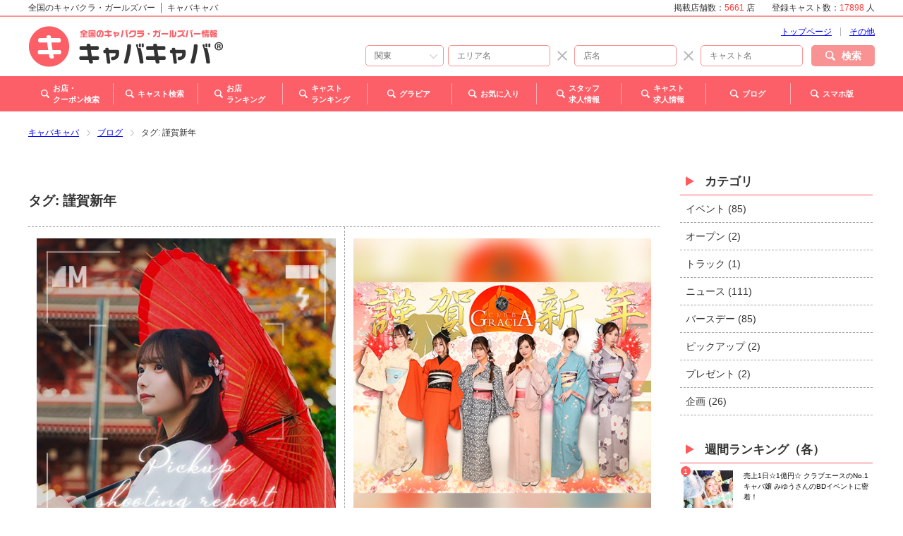

--- FILE ---
content_type: text/html; charset=UTF-8
request_url: https://www.caba2.net/blog/tag/%E8%AC%B9%E8%B3%80%E6%96%B0%E5%B9%B4/
body_size: 27758
content:
<!DOCTYPE html>
<html lang="ja">
<head>
    <meta charset="UTF-8">
    <meta name="viewport" content="width=device-width, initial-scale=1">
    <meta http-equiv="X-UA-Compatible" content="IE=edge">
    <meta name="format-detection" content="telephone=no">
    <title>  謹賀新年人気ブログ一覧【キャバキャバ】</title>
    <meta name="description" content="編集部が厳選した情報を更新中！ニュースにイベント…プレゼント企画もこちらから確認できます。"/>
    <meta property="og:description" content="編集部が厳選した情報を更新中！ニュースにイベント…プレゼント企画もこちらから確認できます。"/>
    <link rel="icon" href="/favicon.ico">
    <link rel="apple-touch-icon" href="/apple-touch-icon.png" sizes="180x180">
    <link rel="icon" type="image/png" href="/android-touch-icon.png" sizes="192x192">
    <link rel="stylesheet" type="text/css" href="/css/common.css">
    <link rel="stylesheet" type="text/css" href="/css/custom.css">
    <script type="text/javascript">
        function stoperror() {
            return true;
        }

        window.onerror = stoperror;
    </script>
    <script type="text/javascript" src="/js/common.js"></script>
    <meta name='robots' content='max-image-preview:large' />

<!-- Google Tag Manager for WordPress by gtm4wp.com -->
<script data-cfasync="false" data-pagespeed-no-defer>
	var gtm4wp_datalayer_name = "dataLayer";
	var dataLayer = dataLayer || [];
</script>
<!-- End Google Tag Manager for WordPress by gtm4wp.com --><link rel='dns-prefetch' href='//s.w.org' />

<!-- SEO SIMPLE PACK 3.2.0 -->
<title>謹賀新年 | キャバキャバ・ニュース</title>
<link rel="canonical" href="https://www.caba2.net/blog/tag/%e8%ac%b9%e8%b3%80%e6%96%b0%e5%b9%b4/">
<meta property="og:locale" content="ja_JP">
<meta property="og:type" content="website">
<meta property="og:image" content="https://image.caba2.net/blog/wp-content/uploads/2021/04/17104129/og_image.jpg">
<meta property="og:title" content="謹賀新年 | キャバキャバ・ニュース">
<meta property="og:url" content="https://www.caba2.net/blog/tag/%e8%ac%b9%e8%b3%80%e6%96%b0%e5%b9%b4/">
<meta property="og:site_name" content="キャバキャバ・ニュース">
<meta property="fb:app_id" content="1157278317774344">
<meta name="twitter:card" content="summary_large_image">
<meta name="twitter:site" content="@caba2net">
<!-- / SEO SIMPLE PACK -->

<script type="text/javascript">
window._wpemojiSettings = {"baseUrl":"https:\/\/s.w.org\/images\/core\/emoji\/13.1.0\/72x72\/","ext":".png","svgUrl":"https:\/\/s.w.org\/images\/core\/emoji\/13.1.0\/svg\/","svgExt":".svg","source":{"concatemoji":"https:\/\/www.caba2.net\/blog\/wp-includes\/js\/wp-emoji-release.min.js?ver=5.9.2"}};
/*! This file is auto-generated */
!function(e,a,t){var n,r,o,i=a.createElement("canvas"),p=i.getContext&&i.getContext("2d");function s(e,t){var a=String.fromCharCode;p.clearRect(0,0,i.width,i.height),p.fillText(a.apply(this,e),0,0);e=i.toDataURL();return p.clearRect(0,0,i.width,i.height),p.fillText(a.apply(this,t),0,0),e===i.toDataURL()}function c(e){var t=a.createElement("script");t.src=e,t.defer=t.type="text/javascript",a.getElementsByTagName("head")[0].appendChild(t)}for(o=Array("flag","emoji"),t.supports={everything:!0,everythingExceptFlag:!0},r=0;r<o.length;r++)t.supports[o[r]]=function(e){if(!p||!p.fillText)return!1;switch(p.textBaseline="top",p.font="600 32px Arial",e){case"flag":return s([127987,65039,8205,9895,65039],[127987,65039,8203,9895,65039])?!1:!s([55356,56826,55356,56819],[55356,56826,8203,55356,56819])&&!s([55356,57332,56128,56423,56128,56418,56128,56421,56128,56430,56128,56423,56128,56447],[55356,57332,8203,56128,56423,8203,56128,56418,8203,56128,56421,8203,56128,56430,8203,56128,56423,8203,56128,56447]);case"emoji":return!s([10084,65039,8205,55357,56613],[10084,65039,8203,55357,56613])}return!1}(o[r]),t.supports.everything=t.supports.everything&&t.supports[o[r]],"flag"!==o[r]&&(t.supports.everythingExceptFlag=t.supports.everythingExceptFlag&&t.supports[o[r]]);t.supports.everythingExceptFlag=t.supports.everythingExceptFlag&&!t.supports.flag,t.DOMReady=!1,t.readyCallback=function(){t.DOMReady=!0},t.supports.everything||(n=function(){t.readyCallback()},a.addEventListener?(a.addEventListener("DOMContentLoaded",n,!1),e.addEventListener("load",n,!1)):(e.attachEvent("onload",n),a.attachEvent("onreadystatechange",function(){"complete"===a.readyState&&t.readyCallback()})),(n=t.source||{}).concatemoji?c(n.concatemoji):n.wpemoji&&n.twemoji&&(c(n.twemoji),c(n.wpemoji)))}(window,document,window._wpemojiSettings);
</script>
<style type="text/css">
img.wp-smiley,
img.emoji {
	display: inline !important;
	border: none !important;
	box-shadow: none !important;
	height: 1em !important;
	width: 1em !important;
	margin: 0 0.07em !important;
	vertical-align: -0.1em !important;
	background: none !important;
	padding: 0 !important;
}
</style>
	<link rel='stylesheet' id='wp-block-library-css'  href='https://www.caba2.net/blog/wp-includes/css/dist/block-library/style.min.css?ver=5.9.2' media='all' />
<style id='global-styles-inline-css' type='text/css'>
body{--wp--preset--color--black: #000000;--wp--preset--color--cyan-bluish-gray: #abb8c3;--wp--preset--color--white: #ffffff;--wp--preset--color--pale-pink: #f78da7;--wp--preset--color--vivid-red: #cf2e2e;--wp--preset--color--luminous-vivid-orange: #ff6900;--wp--preset--color--luminous-vivid-amber: #fcb900;--wp--preset--color--light-green-cyan: #7bdcb5;--wp--preset--color--vivid-green-cyan: #00d084;--wp--preset--color--pale-cyan-blue: #8ed1fc;--wp--preset--color--vivid-cyan-blue: #0693e3;--wp--preset--color--vivid-purple: #9b51e0;--wp--preset--gradient--vivid-cyan-blue-to-vivid-purple: linear-gradient(135deg,rgba(6,147,227,1) 0%,rgb(155,81,224) 100%);--wp--preset--gradient--light-green-cyan-to-vivid-green-cyan: linear-gradient(135deg,rgb(122,220,180) 0%,rgb(0,208,130) 100%);--wp--preset--gradient--luminous-vivid-amber-to-luminous-vivid-orange: linear-gradient(135deg,rgba(252,185,0,1) 0%,rgba(255,105,0,1) 100%);--wp--preset--gradient--luminous-vivid-orange-to-vivid-red: linear-gradient(135deg,rgba(255,105,0,1) 0%,rgb(207,46,46) 100%);--wp--preset--gradient--very-light-gray-to-cyan-bluish-gray: linear-gradient(135deg,rgb(238,238,238) 0%,rgb(169,184,195) 100%);--wp--preset--gradient--cool-to-warm-spectrum: linear-gradient(135deg,rgb(74,234,220) 0%,rgb(151,120,209) 20%,rgb(207,42,186) 40%,rgb(238,44,130) 60%,rgb(251,105,98) 80%,rgb(254,248,76) 100%);--wp--preset--gradient--blush-light-purple: linear-gradient(135deg,rgb(255,206,236) 0%,rgb(152,150,240) 100%);--wp--preset--gradient--blush-bordeaux: linear-gradient(135deg,rgb(254,205,165) 0%,rgb(254,45,45) 50%,rgb(107,0,62) 100%);--wp--preset--gradient--luminous-dusk: linear-gradient(135deg,rgb(255,203,112) 0%,rgb(199,81,192) 50%,rgb(65,88,208) 100%);--wp--preset--gradient--pale-ocean: linear-gradient(135deg,rgb(255,245,203) 0%,rgb(182,227,212) 50%,rgb(51,167,181) 100%);--wp--preset--gradient--electric-grass: linear-gradient(135deg,rgb(202,248,128) 0%,rgb(113,206,126) 100%);--wp--preset--gradient--midnight: linear-gradient(135deg,rgb(2,3,129) 0%,rgb(40,116,252) 100%);--wp--preset--duotone--dark-grayscale: url('#wp-duotone-dark-grayscale');--wp--preset--duotone--grayscale: url('#wp-duotone-grayscale');--wp--preset--duotone--purple-yellow: url('#wp-duotone-purple-yellow');--wp--preset--duotone--blue-red: url('#wp-duotone-blue-red');--wp--preset--duotone--midnight: url('#wp-duotone-midnight');--wp--preset--duotone--magenta-yellow: url('#wp-duotone-magenta-yellow');--wp--preset--duotone--purple-green: url('#wp-duotone-purple-green');--wp--preset--duotone--blue-orange: url('#wp-duotone-blue-orange');--wp--preset--font-size--small: 13px;--wp--preset--font-size--medium: 20px;--wp--preset--font-size--large: 36px;--wp--preset--font-size--x-large: 42px;}.has-black-color{color: var(--wp--preset--color--black) !important;}.has-cyan-bluish-gray-color{color: var(--wp--preset--color--cyan-bluish-gray) !important;}.has-white-color{color: var(--wp--preset--color--white) !important;}.has-pale-pink-color{color: var(--wp--preset--color--pale-pink) !important;}.has-vivid-red-color{color: var(--wp--preset--color--vivid-red) !important;}.has-luminous-vivid-orange-color{color: var(--wp--preset--color--luminous-vivid-orange) !important;}.has-luminous-vivid-amber-color{color: var(--wp--preset--color--luminous-vivid-amber) !important;}.has-light-green-cyan-color{color: var(--wp--preset--color--light-green-cyan) !important;}.has-vivid-green-cyan-color{color: var(--wp--preset--color--vivid-green-cyan) !important;}.has-pale-cyan-blue-color{color: var(--wp--preset--color--pale-cyan-blue) !important;}.has-vivid-cyan-blue-color{color: var(--wp--preset--color--vivid-cyan-blue) !important;}.has-vivid-purple-color{color: var(--wp--preset--color--vivid-purple) !important;}.has-black-background-color{background-color: var(--wp--preset--color--black) !important;}.has-cyan-bluish-gray-background-color{background-color: var(--wp--preset--color--cyan-bluish-gray) !important;}.has-white-background-color{background-color: var(--wp--preset--color--white) !important;}.has-pale-pink-background-color{background-color: var(--wp--preset--color--pale-pink) !important;}.has-vivid-red-background-color{background-color: var(--wp--preset--color--vivid-red) !important;}.has-luminous-vivid-orange-background-color{background-color: var(--wp--preset--color--luminous-vivid-orange) !important;}.has-luminous-vivid-amber-background-color{background-color: var(--wp--preset--color--luminous-vivid-amber) !important;}.has-light-green-cyan-background-color{background-color: var(--wp--preset--color--light-green-cyan) !important;}.has-vivid-green-cyan-background-color{background-color: var(--wp--preset--color--vivid-green-cyan) !important;}.has-pale-cyan-blue-background-color{background-color: var(--wp--preset--color--pale-cyan-blue) !important;}.has-vivid-cyan-blue-background-color{background-color: var(--wp--preset--color--vivid-cyan-blue) !important;}.has-vivid-purple-background-color{background-color: var(--wp--preset--color--vivid-purple) !important;}.has-black-border-color{border-color: var(--wp--preset--color--black) !important;}.has-cyan-bluish-gray-border-color{border-color: var(--wp--preset--color--cyan-bluish-gray) !important;}.has-white-border-color{border-color: var(--wp--preset--color--white) !important;}.has-pale-pink-border-color{border-color: var(--wp--preset--color--pale-pink) !important;}.has-vivid-red-border-color{border-color: var(--wp--preset--color--vivid-red) !important;}.has-luminous-vivid-orange-border-color{border-color: var(--wp--preset--color--luminous-vivid-orange) !important;}.has-luminous-vivid-amber-border-color{border-color: var(--wp--preset--color--luminous-vivid-amber) !important;}.has-light-green-cyan-border-color{border-color: var(--wp--preset--color--light-green-cyan) !important;}.has-vivid-green-cyan-border-color{border-color: var(--wp--preset--color--vivid-green-cyan) !important;}.has-pale-cyan-blue-border-color{border-color: var(--wp--preset--color--pale-cyan-blue) !important;}.has-vivid-cyan-blue-border-color{border-color: var(--wp--preset--color--vivid-cyan-blue) !important;}.has-vivid-purple-border-color{border-color: var(--wp--preset--color--vivid-purple) !important;}.has-vivid-cyan-blue-to-vivid-purple-gradient-background{background: var(--wp--preset--gradient--vivid-cyan-blue-to-vivid-purple) !important;}.has-light-green-cyan-to-vivid-green-cyan-gradient-background{background: var(--wp--preset--gradient--light-green-cyan-to-vivid-green-cyan) !important;}.has-luminous-vivid-amber-to-luminous-vivid-orange-gradient-background{background: var(--wp--preset--gradient--luminous-vivid-amber-to-luminous-vivid-orange) !important;}.has-luminous-vivid-orange-to-vivid-red-gradient-background{background: var(--wp--preset--gradient--luminous-vivid-orange-to-vivid-red) !important;}.has-very-light-gray-to-cyan-bluish-gray-gradient-background{background: var(--wp--preset--gradient--very-light-gray-to-cyan-bluish-gray) !important;}.has-cool-to-warm-spectrum-gradient-background{background: var(--wp--preset--gradient--cool-to-warm-spectrum) !important;}.has-blush-light-purple-gradient-background{background: var(--wp--preset--gradient--blush-light-purple) !important;}.has-blush-bordeaux-gradient-background{background: var(--wp--preset--gradient--blush-bordeaux) !important;}.has-luminous-dusk-gradient-background{background: var(--wp--preset--gradient--luminous-dusk) !important;}.has-pale-ocean-gradient-background{background: var(--wp--preset--gradient--pale-ocean) !important;}.has-electric-grass-gradient-background{background: var(--wp--preset--gradient--electric-grass) !important;}.has-midnight-gradient-background{background: var(--wp--preset--gradient--midnight) !important;}.has-small-font-size{font-size: var(--wp--preset--font-size--small) !important;}.has-medium-font-size{font-size: var(--wp--preset--font-size--medium) !important;}.has-large-font-size{font-size: var(--wp--preset--font-size--large) !important;}.has-x-large-font-size{font-size: var(--wp--preset--font-size--x-large) !important;}
</style>
<link rel='stylesheet' id='foogallery-core-css'  href='https://www.caba2.net/blog/wp-content/plugins/foogallery/extensions/default-templates/shared/css/foogallery.min.css?ver=2.2.41' media='all' />
<link rel='stylesheet' id='crp-style-rounded-thumbs-css'  href='https://www.caba2.net/blog/wp-content/plugins/contextual-related-posts/css/rounded-thumbs.min.css?ver=3.3.3' media='all' />
<style id='crp-style-rounded-thumbs-inline-css' type='text/css'>

			.crp_related.crp-rounded-thumbs a {
			  width: 150px;
			  height: 150px;
			  text-decoration: none;
			}
			.crp_related.crp-rounded-thumbs img {
			  max-width: 150px;
			  margin: auto;
			}
			.crp_related.crp-rounded-thumbs .crp_title {
			  width: 100%;
			}
			
</style>
<link rel='stylesheet' id='foobox-free-min-css'  href='https://www.caba2.net/blog/wp-content/plugins/foobox-image-lightbox/free/css/foobox.free.min.css?ver=2.7.25' media='all' />
<link rel='stylesheet' id='dashicons-css'  href='https://www.caba2.net/blog/wp-includes/css/dashicons.min.css?ver=5.9.2' media='all' />
<link rel='stylesheet' id='post-views-counter-frontend-css'  href='https://www.caba2.net/blog/wp-content/plugins/post-views-counter/css/frontend.css?ver=1.3.2' media='all' />
<link rel='stylesheet' id='wp-pagenavi-css'  href='https://www.caba2.net/blog/wp-content/plugins/wp-pagenavi/pagenavi-css.css?ver=2.70' media='all' />
<!--n2css--><script type='text/javascript' src='https://www.caba2.net/blog/wp-includes/js/jquery/jquery.min.js?ver=3.6.0' id='jquery-core-js'></script>
<script type='text/javascript' src='https://www.caba2.net/blog/wp-includes/js/jquery/jquery-migrate.min.js?ver=3.3.2' id='jquery-migrate-js'></script>
<script type='text/javascript' id='foobox-free-min-js-before'>
/* Run FooBox FREE (v2.7.25) */
var FOOBOX = window.FOOBOX = {
	ready: true,
	disableOthers: false,
	o: {wordpress: { enabled: true }, countMessage:'image %index of %total', captions: { dataTitle: ["captionTitle","title"], dataDesc: ["captionDesc","description"] }, excludes:'.fbx-link,.nofoobox,.nolightbox,a[href*="pinterest.com/pin/create/button/"]', affiliate : { enabled: false }},
	selectors: [
		".foogallery-container.foogallery-lightbox-foobox", ".foogallery-container.foogallery-lightbox-foobox-free", ".gallery", ".wp-block-gallery", ".wp-caption", ".wp-block-image", "a:has(img[class*=wp-image-])", ".post a:has(img[class*=wp-image-])", ".foobox"
	],
	pre: function( $ ){
		// Custom JavaScript (Pre)
		
	},
	post: function( $ ){
		// Custom JavaScript (Post)
		
		// Custom Captions Code
		
	},
	custom: function( $ ){
		// Custom Extra JS
		
	}
};
</script>
<script type='text/javascript' src='https://www.caba2.net/blog/wp-content/plugins/foobox-image-lightbox/free/js/foobox.free.min.js?ver=2.7.25' id='foobox-free-min-js'></script>
<link rel="https://api.w.org/" href="https://www.caba2.net/blog/wp-json/" /><link rel="alternate" type="application/json" href="https://www.caba2.net/blog/wp-json/wp/v2/tags/147" />
<!-- Google Tag Manager for WordPress by gtm4wp.com -->
<!-- GTM Container placement set to footer -->
<script data-cfasync="false" data-pagespeed-no-defer type="text/javascript">
	var dataLayer_content = {"pagePostType":"post","pagePostType2":"tag-post"};
	dataLayer.push( dataLayer_content );
</script>
<script data-cfasync="false">
(function(w,d,s,l,i){w[l]=w[l]||[];w[l].push({'gtm.start':
new Date().getTime(),event:'gtm.js'});var f=d.getElementsByTagName(s)[0],
j=d.createElement(s),dl=l!='dataLayer'?'&l='+l:'';j.async=true;j.src=
'//www.googletagmanager.com/gtm.'+'js?id='+i+dl;f.parentNode.insertBefore(j,f);
})(window,document,'script','dataLayer','GTM-N3RL5FT');
</script>
<!-- End Google Tag Manager -->
<!-- End Google Tag Manager for WordPress by gtm4wp.com --><link rel="icon" href="https://www.caba2.net/blog/wp-content/uploads/2025/07/cropped-logo-1-32x32.png" sizes="32x32" />
<link rel="icon" href="https://www.caba2.net/blog/wp-content/uploads/2025/07/cropped-logo-1-192x192.png" sizes="192x192" />
<link rel="apple-touch-icon" href="https://www.caba2.net/blog/wp-content/uploads/2025/07/cropped-logo-1-180x180.png" />
<meta name="msapplication-TileImage" content="https://www.caba2.net/blog/wp-content/uploads/2025/07/cropped-logo-1-270x270.png" />
		<style type="text/css" id="wp-custom-css">
			/* ユーチューブ */
.youtube {
  position: relative;
  width: 100%;
  padding-top: 56.25%;
}
.youtube iframe {
  position: absolute;
  top: 0;
  right: 0;
  width: 100%;
  height: 100%;
}

/* 店舗紹介 */
div.BlogShop{
	margin: 0 auto;width: 700px;border: 1px solid #ccc;padding: 18px 16px 0px 16px;border-radius: 5px;
}
img.BlogShopPic{
	width:100%; margin:0 0 -25px 0;
}
a.BlogBtnStyle{
	text-align:center;color: #ffffff; text-decoration: none; background: #fd5f68; padding: 13px 13%; border-radius: 50px; font-weight: bold;display: -webkit-inline-box;margin: 10px 0 30px;
}
@media screen and (max-width: 834px) {
	div.BlogShop{
		margin: 0 auto;width: 100%;border:none;padding: 0;border-radius:none;
	}
	img.BlogShopPic{
		border-radius: 4px;
	}
}

/* 中　記事読み込み */
iframe.wp-embedded-content
{
	max-width:100%;
}		</style>
		</head>

<body data-rsssl=1>
<!-- Loader -->
<div id="preloader">
    <div class="preloader-logo">
        <img class="pulsate-bck" src="/images/icon_loader.svg" alt="きゃばきゃば">
    </div>
</div>
<div class="wrapper blog list">
<a id="top" class="top"></a>

<!-- Floating Header / PC -->
<div class="floating-header pc"></div>

<!-- Header -->
<div class="main-header">
    <header class="header-wrapper">
        <!-- Sub Heading -->
        <div class="sub-heading-wrapper">
            <div class="sub-heading-container">
                <div class="title-container">
                    <h2 class="site-name">
                        <span class="catch">全国のキャバクラ</span>
                        <span class="name">きゃばきゃば</span>
                    </h2>
                </div>
                <div class="number-container pc">
                    <dl class="count">
                        <dt class="title">掲載店舗数：</dt>
                        <dd class="number">
                            <span class="notice">9999</span>
                            <span class="text">店</span>
                        </dd>
                        <dt class="title">登録キャスト数：</dt>
                        <dd class="number">
                            <span class="notice">999999</span>
                            <span class="text">人</span>
                        </dd>
                    </dl>
                </div>
            </div>
        </div>

        <!-- Heading - PC -->
        <div class="heading-wrapper pc">
            <!-- Heading -->
            <div class="heading-container">
                <div class="site-logo">
                    <a href="/">
                        <img src="https://caba2-image.s3.amazonaws.com/caba2.net/logo/large.png" alt="全国のキャバクラ・ガールズバー情報｜キャバキャバ&reg;">
                    </a>
                </div>
                <div class="area-menu-container">
                    <nav class="area-menu">
                        <ul class="menu">
                            <li class="item">
                                <a href="https://www.caba2.net" class="link">トップページ</a>
                            </li>
                            <li class="item">
                                <a href="javascript:;" class="link jsControl" data-submenu-id="area-others-submenu">その他</a>
                            </li>
                        </ul>
                    </nav>

                    <!-- Submenu -->
                    <!-- 地域 - その他 -->
                    <div id="area-others-submenu" class="submenu-wrapper area-others">
                        <nav class="submenu">
                            <ul class="menu">
                                <li class="item">
                                    <a href="#" class="link">北海道</a>
                                </li>
                                <li class="item">
                                    <a href="#" class="link">東北</a>
                                </li>
                                <li class="item">
                                    <a href="#" class="link">関東</a>
                                </li>
                                <li class="item">
                                    <a href="#" class="link">甲信越・北陸</a>
                                </li>
                                <li class="item">
                                    <a href="#" class="link">東海</a>
                                </li>
                                <li class="item">
                                    <a href="#" class="link">関西</a>
                                </li>
                                <li class="item">
                                    <a href="#" class="link">中国</a>
                                </li>
                                <li class="item">
                                    <a href="#" class="link">四国</a>
                                </li>
                                <li class="item">
                                    <a href="#" class="link">九州・沖縄</a>
                                </li>
                            </ul>
                            <div class="arrow"></div>
                        </nav>
                    </div>
                    <!--/ Submenu -->

                    <!-- Form -->
                    <div class="form-container">
                        <form method="post">
                            <input type="text" class="search area-name" name="area-name" placeholder="エリア名">
                            <span class="sep">×</span>
                            <input type="text" class="search bar-name" name="bar-name" placeholder="店名">
                            <span class="sep">×</span>
                            <input type="text" class="search cast-name" name="cast-name" placeholder="キャスト名">
                            <button type="submit" class="anchor submit">
                                <i class="icon"></i>
                                <span class="text">検索</span>
                            </button>
                        </form>
                    </div>
                </div>
            </div>

            <!-- Main Menu -->
            <div class="main-menu-container">
                <nav class="main-menu">
                    <div class="logo-wrapper">
                        <div class="site-logo">
                            <a href="/">LOGO</a>
                        </div>
                    </div>
                    <ul class="menu">
                        <li class="item">
                            <a href="javascript:;" class="button jsControl" data-submenu-id="bars-search-submenu">
                                <i class="icon bars-search"></i>
                                <span class="text">お店・<br>
                                        クーポン検索</span>
                            </a>
                        </li>
                        <li class="item">
                            <a href="#" class="button">
                                <i class="icon casts-search"></i>
                                <span class="text">キャスト検索</span>
                            </a>
                        </li>
                        <li class="item">
                            <a href="#" class="button">
                                <i class="icon bars-ranking"></i>
                                <span class="text">お店<br>
                                        ランキング</span>
                            </a>
                        </li>
                        <li class="item">
                            <a href="#" class="button">
                                <i class="icon casts-ranking"></i>
                                <span class="text">キャスト<br>
                                        ランキング</span>
                            </a>
                        </li>
                        <li class="item">
                            <a href="#" class="button">
                                <i class="icon gravure"></i>
                                <span class="text">グラビア</span>
                            </a>
                        </li>
                        <li class="item">
                            <a href="#" class="button">
                                <i class="icon favorites"></i>
                                <span class="text">お気に入り</span>
                            </a>
                        </li>
                        <li class="item">
                            <a href="https://www.caba2.work/" target="_blank" class="button">
                                <i class="icon staff-recruitment"></i>
                                <span class="text">スタッフ<br>
                                        求人情報</span>
                            </a>
                        </li>
                        <li class="item">
                            <a href="https://www.caba2.jp/" target="_blank" class="button">
                                <i class="icon casts-recruitment"></i>
                                <span class="text">キャスト<br>
                                        求人情報</span>
                            </a>
                        </li>
                        <li class="item">
                            <a href="javascript:;" class="button jsControl" data-submenu-id="sp-page-submenu">
                                <i class="icon sp-page"></i>
                                <span class="text">スマホ版</span>
                            </a>
                        </li>
                    </ul>
                </nav>
                <div class="menu-bg"></div>

                <!-- Submenu -->
                <!-- お店・クーポン - 都道府県 / Bars/Coupons - Prefecture -->
                <div id="bars-search-submenu" class="submenu-wrapper bars-search">
                    <nav class="submenu">
                        <ul class="menu">
                            <li class="item">
                                <a href="#" class="link">北海道</a>
                            </li>
                            <li class="item">
                                <a href="#" class="link">東北</a>
                            </li>
                            <li class="item">
                                <a href="#" class="link">関東</a>
                            </li>
                            <li class="item">
                                <a href="#" class="link">甲信越・北陸</a>
                            </li>
                            <li class="item">
                                <a href="#" class="link">東海</a>
                            </li>
                            <li class="item">
                                <a href="#" class="link">関西</a>
                            </li>
                            <li class="item">
                                <a href="#" class="link">中国</a>
                            </li>
                            <li class="item">
                                <a href="#" class="link">四国</a>
                            </li>
                            <li class="item">
                                <a href="#" class="link">九州・沖縄</a>
                            </li>
                        </ul>
                        <div class="arrow"></div>
                    </nav>
                </div>

                <!-- スマホ版 / SP Site -->
                <div id="sp-page-submenu" class="submenu-wrapper sp-page">
                    <div class="submenu">
                        <div class="qr">
                            <img class="lazyload" data-src="/images/qr_to_sp.gif" src="/images/before_load.gif" alt="スマホ版はこちら">
                        </div>
                        <div class="arrow"></div>
                    </div>
                </div>
                <!--/ Submenu -->
            </div>
        </div>

        <!-- Header - SP -->
        <div class="heading-container sp">
            <!-- Use the pages of lower layer -->
            <ul class="menu">
                <li class="item">
                    <a href="#" class="anchor return">
                        <span class="text">地域TOP</span>
                    </a>
                </li>
            </ul>
            <div class="site-logo">
                <a href="/">
                    <img src="https://caba2-image.s3.amazonaws.com/caba2.net/logo/large.png" alt="全国のキャバクラ・ガールズバー情報｜キャバキャバ&reg;">
                </a>
            </div>
            <ul class="menu right">
                <li class="item">
                    <a href="javascript:;" class="anchor search">
                        <div class="icon-wrapper glass show">
                            <img class="lazyload" data-src="/images/icon_button_search_menu_glass_sp.svg" src="/images/before_load.gif" alt="検索">
                        </div>
                        <div class="icon-wrapper close">
                            <img class="lazyload" data-src="/images/icon_button_search_menu_close_sp.svg" src="/images/before_load.gif" alt="閉じる">
                        </div>
                        <span class="text">検索</span>
                    </a>
                </li>
                <li class="item">
                    <a href="javascript:;" class="anchor menu">
                        <span class="bar-1"></span>
                        <span class="bar-2"></span>
                        <span class="bar-3"></span>
                        <span class="text">メニュー</span>
                    </a>
                </li>
            </ul>
        </div>
    </header>

    <!-- Main Menu - SP -->
    <div class="main-menu-wrapper sp">
        <!-- Search Menu -->
        <nav class="search-menu">
            <div class="header-container">
                <h3 class="search-title">お店・キャストを探す</h3>
                <div class="tab-button-group">
                    <button type="button" class="tab bars selected" data-tab="bars">お店を探す</button>
                    <button type="button" class="tab casts disabled" data-tab="casts">キャストを探す</button>
                </div>
                <button type="button" class="anchor close">閉じる</button>
            </div>

            <div class="search-outer-wrapper">
                <!-- お店を探す / Search Bars -->
                <div class="search-wrapper bars">
                    <!-- Easy Search -->
                    <div class="search-container easy">
                        <h4 class="category">かんたん検索</h4>
                        <form method="post">
                            <div class="form-group">
                                <input type="text" class="search area" id="bars-area" name="area" placeholder="エリア・駅名">
                                <span class="sep">×</span>
                                <input type="text" class="search bar-name" id="bars-bar-name" name="bar-name" placeholder="店名">
                                <button type="submit" class="button submit">検索</button>
                            </div>
                        </form>
                    </div>

                    <!-- Detailed Search -->
                    <div class="search-container detailed">
                        <h4 class="category">詳細検索</h4>
                        <form id="search-container-bars" method="post">
                            <div class="link-group area">
                                <a href="javascript:;" class="button" data-target="areas">
                                    <label class="form-label">エリアを選ぶ</label>
                                    <p class="selected">東京都, 神奈川県</p>
                                </a>
                            </div>
                            <div class="link-group industry">
                                <a href="javascript:;" class="button" data-target="industries">
                                    <label class="form-label">業種を選ぶ</label>
                                    <p class="selected none">指定なし</p>
                                </a>
                            </div>
                            <div class="form-group budget">
                                <label class="form-label">予算</label>
                                <div class="select-group">
                                    <select class="budget from" id="budget-from" name="budget-from">
                                        <option value="" selected>下限なし</option>
                                        <option value="5000">5000円</option>
                                        <option value="10000">10000円</option>
                                        <option value="15000">15000円</option>
                                        <option value="20000">20000円</option>
                                        <option value="25000">25000円</option>
                                        <option value="30000">30000円</option>
                                        <option value="35000">35000円</option>
                                        <option value="40000">40000円</option>
                                        <option value="45000">45000円</option>
                                        <option value="50000">50000円</option>
                                    </select>
                                    <span class="from-to">～</span>
                                    <select class="budget to" id="budget-to" name="budget-to">
                                        <option value="" selected>上限なし</option>
                                        <option value="5000">5000円</option>
                                        <option value="10000">10000円</option>
                                        <option value="15000">15000円</option>
                                        <option value="20000">20000円</option>
                                        <option value="25000">25000円</option>
                                        <option value="30000">30000円</option>
                                        <option value="35000">35000円</option>
                                        <option value="40000">40000円</option>
                                        <option value="45000">45000円</option>
                                        <option value="50000">50000円</option>
                                    </select>
                                </div>
                            </div>
                            <div class="form-group">
                                <div class="custom-checkbox">
                                    <input type="checkbox" class="custom-control-input" id="is-new-open" name="is-new-open">
                                    <label for="is-new-open" class="custom-control-label right">ニューオープン</label>
                                </div>
                            </div>
                            <div class="form-group">
                                <div class="custom-checkbox">
                                    <input type="checkbox" class="custom-control-input" id="is-new" name="is-new">
                                    <label for="is-new" class="custom-control-label right">新規掲載店</label>
                                </div>
                            </div>
                            <div class="form-group">
                                <div class="custom-checkbox">
                                    <input type="checkbox" class="custom-control-input" id="is-open-today" name="is-open-today">
                                    <label for="is-open-today" class="custom-control-label right">本日営業中</label>
                                </div>
                            </div>
                            <div class="form-group special">
                                <label class="form-label">こだわり</label>
                                <div class="special-group">
                                    <ul class="select-container">
                                        <li class="item">
                                            <div class="custom-checkbox">
                                                <input type="checkbox" class="custom-control-input" id="bars-special-1" name="bars-special[]">
                                                <label for="bars-special-1" class="custom-control-label right">クーポンあり</label>
                                            </div>
                                        </li>
                                        <li class="item">
                                            <div class="custom-checkbox">
                                                <input type="checkbox" class="custom-control-input" id="bars-special-2" name="bars-special[]">
                                                <label for="bars-special-2" class="custom-control-label right">カラオケあり</label>
                                            </div>
                                        </li>
                                        <li class="item">
                                            <div class="custom-checkbox">
                                                <input type="checkbox" class="custom-control-input" id="bars-special-3" name="bars-special[]">
                                                <label for="bars-special-3" class="custom-control-label right">カードが使える</label>
                                            </div>
                                        </li>
                                        <li class="item">
                                            <div class="custom-checkbox">
                                                <input type="checkbox" class="custom-control-input" id="bars-special-4" name="bars-special[]">
                                                <label for="bars-special-4" class="custom-control-label right">駐車場あり</label>
                                            </div>
                                        </li>
                                        <li class="item">
                                            <div class="custom-checkbox">
                                                <input type="checkbox" class="custom-control-input" id="bars-special-5" name="bars-special[]">
                                                <label for="bars-special-5" class="custom-control-label right">VIPルーム</label>
                                            </div>
                                        </li>
                                        <li class="item">
                                            <div class="custom-checkbox">
                                                <input type="checkbox" class="custom-control-input" id="bars-special-6" name="bars-special[]">
                                                <label for="bars-special-6" class="custom-control-label right">喫煙可能</label>
                                            </div>
                                        </li>
                                        <li class="item long">
                                            <div class="custom-checkbox">
                                                <input type="checkbox" class="custom-control-input" id="bars-special-7" name="bars-special[]">
                                                <label for="bars-special-7" class="custom-control-label right">カウンターテーブルあり</label>
                                            </div>
                                        </li>
                                    </ul>
                                </div>
                            </div>
                            <div class="form-group time">
                                <div class="time-container">
                                    <label for="time" class="form-label">行きたい時間</label>
                                    <div class="time-group">
                                        <select class="time" id="time" name="time">
                                            <option value="" selected>指定なし</option>
                                            <option value="0">0</option>
                                            <option value="1">1</option>
                                            <option value="2">2</option>
                                            <option value="3">3</option>
                                            <option value="4">4</option>
                                            <option value="5">5</option>
                                            <option value="6">6</option>
                                            <option value="7">7</option>
                                            <option value="8">8</option>
                                            <option value="9">9</option>
                                            <option value="10">10</option>
                                            <option value="11">11</option>
                                            <option value="12">12</option>
                                            <option value="13">13</option>
                                            <option value="14">14</option>
                                            <option value="15">15</option>
                                            <option value="16">16</option>
                                            <option value="17">17</option>
                                            <option value="18">18</option>
                                            <option value="19">19</option>
                                            <option value="20">20</option>
                                            <option value="21">21</option>
                                            <option value="22">22</option>
                                            <option value="23">23</option>
                                        </select>
                                        <span class="text">時～</span>
                                    </div>
                                </div>
                                <p class="notice">※24時間表記で入力してください（例）20時～</p>
                            </div>
                        </form>
                    </div>
                </div>

                <!-- キャストを探す / Search Casts -->
                <div class="search-wrapper casts">
                    <!-- Easy Search -->
                    <div class="search-container easy">
                        <h4 class="category">かんたん検索</h4>
                        <form method="post">
                            <div class="form-group">
                                <input type="text" class="search area" id="casts-area" name="area" placeholder="エリア・駅名">
                                <span class="sep">×</span>
                                <input type="text" class="search bar-name" id="casts-bar-name" name="bar-name" placeholder="店名">
                                <button type="submit" class="button submit">検索</button>
                            </div>
                        </form>
                    </div>

                    <!-- Detailed Search -->
                    <div class="search-container detailed">
                        <h4 class="category">詳細検索</h4>
                        <form id="search-container-casts" method="post">
                            <div class="link-group area">
                                <a href="javascript:;" class="button" data-target="areas">
                                    <label class="form-label">エリアを選ぶ</label>
                                    <p class="selected">東京都</p>
                                </a>
                            </div>
                            <div class="link-group industry">
                                <a href="javascript:;" class="button" data-target="industries">
                                    <label class="form-label">業種を選ぶ</label>
                                    <p class="selected none">指定なし</p>
                                </a>
                            </div>
                            <div class="form-group age">
                                <label class="form-label">年齢</label>
                                <div class="select-group">
                                    <select class="age from" id="age-from" name="age-from">
                                        <option value="" selected>下限なし</option>
                                        <option value="18">18歳</option>
                                        <option value="19">19歳</option>
                                        <option value="20">20歳</option>
                                        <option value="21">21歳</option>
                                        <option value="22">22歳</option>
                                        <option value="23">23歳</option>
                                        <option value="24">24歳</option>
                                        <option value="25">25歳</option>
                                        <option value="26">26歳</option>
                                        <option value="27">27歳</option>
                                        <option value="28">28歳</option>
                                        <option value="29">29歳</option>
                                        <option value="30">30歳</option>
                                    </select>
                                    <span class="from-to">～</span>
                                    <select class="age to" id="age-to" name="age-to">
                                        <option value="" selected>上限なし</option>
                                        <option value="18">18歳</option>
                                        <option value="19">19歳</option>
                                        <option value="20">20歳</option>
                                        <option value="21">21歳</option>
                                        <option value="22">22歳</option>
                                        <option value="23">23歳</option>
                                        <option value="24">24歳</option>
                                        <option value="25">25歳</option>
                                        <option value="26">26歳</option>
                                        <option value="27">27歳</option>
                                        <option value="28">28歳</option>
                                        <option value="29">29歳</option>
                                        <option value="30">30歳</option>
                                    </select>
                                </div>
                            </div>
                            <div class="form-group height">
                                <label class="form-label">身長</label>
                                <div class="input-group">
                                    <input type="number" class="height from" id="height-from" name="height-from" min="140" max="190">
                                    <span class="from-to">～</span>
                                    <input type="number" class="height from" id="height-to" name="height-to" min="140" max="190">
                                </div>
                            </div>
                            <div class="form-group bust">
                                <label class="form-label">バスト</label>
                                <div class="select-group">
                                    <select class="bust from" id="bust-from" name="bust-from">
                                        <option value="" selected>下限なし</option>
                                        <option value="a">A</option>
                                        <option value="b">B</option>
                                        <option value="c">C</option>
                                        <option value="d">D</option>
                                        <option value="e">E</option>
                                        <option value="f">F</option>
                                        <option value="g">G</option>
                                        <option value="h">H</option>
                                        <option value="i">I</option>
                                        <option value="j">J</option>
                                        <option value="k">K</option>
                                        <option value="l">L</option>
                                    </select>
                                    <span class="from-to">～</span>
                                    <select class="bust to" id="bust-to" name="bust-to">
                                        <option value="" selected>上限なし</option>
                                        <option value="a">A</option>
                                        <option value="b">B</option>
                                        <option value="c">C</option>
                                        <option value="d">D</option>
                                        <option value="e">E</option>
                                        <option value="f">F</option>
                                        <option value="g">G</option>
                                        <option value="h">H</option>
                                        <option value="i">I</option>
                                        <option value="j">J</option>
                                        <option value="k">K</option>
                                        <option value="l">L</option>
                                    </select>
                                </div>
                            </div>
                            <div class="form-group drink">
                                <label class="form-label">お酒</label>
                                <div class="checkbox-group">
                                    <div class="custom-checkbox">
                                        <input type="checkbox" class="custom-control-input" id="drink-1" name="drink[]" value="0">
                                        <label for="drink-1" class="custom-control-label">飲めない</label>
                                    </div>
                                    <div class="custom-checkbox">
                                        <input type="checkbox" class="custom-control-input" id="drink-2" name="drink[]" value="3">
                                        <label for="drink-2" class="custom-control-label">弱い</label>
                                    </div>
                                    <div class="custom-checkbox">
                                        <input type="checkbox" class="custom-control-input" id="drink-3" name="drink[]" value="5">
                                        <label for="drink-3" class="custom-control-label">強い</label>
                                    </div>
                                </div>
                            </div>
                            <div class="form-group smoke">
                                <label class="form-label">たばこ</label>
                                <div class="checkbox-group">
                                    <div class="custom-checkbox">
                                        <input type="checkbox" class="custom-control-input" id="smoke-1" name="smoke[]" value="0">
                                        <label for="smoke-1" class="custom-control-label">吸わない</label>
                                    </div>
                                    <div class="custom-checkbox">
                                        <input type="checkbox" class="custom-control-input" id="smoke-2" name="smoke[]" value="1">
                                        <label for="smoke-2" class="custom-control-label">吸う</label>
                                    </div>
                                </div>
                            </div>
                            <div class="form-group special">
                                <label class="form-label">こだわり</label>
                                <div class="special-group">
                                    <ul class="select-container">
                                        <li class="item">
                                            <div class="custom-checkbox">
                                                <input type="checkbox" class="custom-control-input" id="casts-special-1" name="casts-special[]">
                                                <label for="casts-special-1" class="custom-control-label right">写真あり</label>
                                            </div>
                                        </li>
                                        <li class="item">
                                            <div class="custom-checkbox">
                                                <input type="checkbox" class="custom-control-input" id="casts-special-2" name="casts-special[]">
                                                <label for="casts-special-2" class="custom-control-label right">動画あり</label>
                                            </div>
                                        </li>
                                        <li class="item">
                                            <div class="custom-checkbox">
                                                <input type="checkbox" class="custom-control-input" id="casts-special-3" name="casts-special[]">
                                                <label for="casts-special-3" class="custom-control-label right">日記あり</label>
                                            </div>
                                        </li>
                                        <li class="item">
                                            <div class="custom-checkbox">
                                                <input type="checkbox" class="custom-control-input" id="casts-special-4" name="casts-special[]">
                                                <label for="casts-special-4" class="custom-control-label right">本日出勤</label>
                                            </div>
                                        </li>
                                        <li class="item">
                                            <div class="custom-checkbox">
                                                <input type="checkbox" class="custom-control-input" id="casts-special-5" name="casts-special[]">
                                                <label for="casts-special-5" class="custom-control-label right">オンライン</label>
                                            </div>
                                        </li>
                                    </ul>
                                </div>
                            </div>
                        </form>
                    </div>
                </div>
            </div>

            <!-- Submit -->
            <div class="submit-container">
                <button type="button" class="anchor clear">クリア</button>
                <button type="submit" form="search-container-bars" class="anchor search">
                        <span class="result">
                            <span id="result-number" class="number">0</span>
                            <span class="text">件ヒット</span>
                        </span>
                    <span class="search">
                            <i class="icon"></i>
                            <span class="text">検索</span>
                        </span>
                </button>
            </div>
        </nav>

        <!-- Search Menu - Select Areas -->
        <div class="search-select areas">
            <div class="search-select-wrapper">
                <form id="search-select-area">
                    <h4 class="category">近くのお店を探す</h4>
                    <div class="select-wrapper neighbors">
                        <button type="button" class="button neighbors done">現在地周辺から探す</button>
                    </div>
                    <h4 class="category">エリアを選択して探す（複数選択可）</h4>
                    <div class="select-wrapper">
                        <div class="select-container">
                            <div class="heading">
                                <div class="custom-checkbox category">
                                    <input type="checkbox" class="custom-control-input jsCheckAll" id="area-tokyo-all" name="area-tokyo-all">
                                    <label for="area-tokyo-all" class="custom-control-label">東京都</label>
                                </div>
                                <button type="button" class="button accordion">開く / 閉じる</button>
                            </div>
                            <div class="menu-wrapper accordion">
                                <ul class="menu">
                                    <li class="item">
                                        <div class="custom-checkbox item">
                                            <input type="checkbox" class="custom-control-input" id="area-tokyo-1" name="area[tokyo][]">
                                            <label for="area-tokyo-1" class="custom-control-label">板橋・大山・ときわ台（999）</label>
                                        </div>
                                        <a href="#" class="anchor">一覧</a>
                                    </li>
                                    <li class="item">
                                        <div class="custom-checkbox item">
                                            <input type="checkbox" class="custom-control-input" id="area-tokyo-2" name="area[tokyo][]">
                                            <label for="area-tokyo-2" class="custom-control-label">初台・幡ヶ谷・笹塚（999）</label>
                                        </div>
                                        <a href="#" class="anchor">一覧</a>
                                    </li>
                                    <li class="item">
                                        <div class="custom-checkbox item">
                                            <input type="checkbox" class="custom-control-input" id="area-tokyo-3" name="area[tokyo][]">
                                            <label for="area-tokyo-3" class="custom-control-label">恵比寿・中目黒・祐天寺（999）</label>
                                        </div>
                                        <a href="#" class="anchor">一覧</a>
                                    </li>
                                    <li class="item">
                                        <div class="custom-checkbox item">
                                            <input type="checkbox" class="custom-control-input" id="area-tokyo-4" name="area[tokyo][]">
                                            <label for="area-tokyo-4" class="custom-control-label">錦糸町・亀戸（999）</label>
                                        </div>
                                        <a href="#" class="anchor">一覧</a>
                                    </li>
                                    <li class="item">
                                        <div class="custom-checkbox item">
                                            <input type="checkbox" class="custom-control-input" id="area-tokyo-5" name="area[tokyo][]">
                                            <label for="area-tokyo-5" class="custom-control-label">中野（999）</label>
                                        </div>
                                        <a href="#" class="anchor">一覧</a>
                                    </li>
                                </ul>
                            </div>
                        </div>
                        <div class="select-container">
                            <div class="heading">
                                <div class="custom-checkbox category">
                                    <input type="checkbox" class="custom-control-input jsCheckAll" id="area-saitama-all" name="area-saitama-all">
                                    <label for="area-saitama-all" class="custom-control-label">埼玉県</label>
                                </div>
                                <button type="button" class="button accordion">開く / 閉じる</button>
                            </div>
                            <div class="menu-wrapper accordion">
                                <ul class="menu">
                                    <li class="item">
                                        <div class="custom-checkbox item">
                                            <input type="checkbox" class="custom-control-input" id="area-saitama-1" name="area[saitama][]">
                                            <label for="area-saitama-1" class="custom-control-label">板橋・大山・ときわ台（999）</label>
                                        </div>
                                        <a href="#" class="anchor">一覧</a>
                                    </li>
                                    <li class="item">
                                        <div class="custom-checkbox item">
                                            <input type="checkbox" class="custom-control-input" id="area-saitama-2" name="area[saitama][]">
                                            <label for="area-saitama-2" class="custom-control-label">初台・幡ヶ谷・笹塚（999）</label>
                                        </div>
                                        <a href="#" class="anchor">一覧</a>
                                    </li>
                                    <li class="item">
                                        <div class="custom-checkbox item">
                                            <input type="checkbox" class="custom-control-input" id="area-saitama-3" name="area[saitama][]">
                                            <label for="area-saitama-3" class="custom-control-label">恵比寿・中目黒・祐天寺（999）</label>
                                        </div>
                                        <a href="#" class="anchor">一覧</a>
                                    </li>
                                    <li class="item">
                                        <div class="custom-checkbox item">
                                            <input type="checkbox" class="custom-control-input" id="area-saitama-4" name="area[saitama][]">
                                            <label for="area-saitama-4" class="custom-control-label">錦糸町・亀戸（999）</label>
                                        </div>
                                        <a href="#" class="anchor">一覧</a>
                                    </li>
                                    <li class="item">
                                        <div class="custom-checkbox item">
                                            <input type="checkbox" class="custom-control-input" id="area-saitama-5" name="area[saitama][]">
                                            <label for="area-saitama-5" class="custom-control-label">中野（999）</label>
                                        </div>
                                        <a href="#" class="anchor">一覧</a>
                                    </li>
                                </ul>
                            </div>
                        </div>
                        <div class="select-container">
                            <div class="heading">
                                <div class="custom-checkbox category">
                                    <input type="checkbox" class="custom-control-input jsCheckAll" id="area-kanagawa-all" name="area-kanagawa-all">
                                    <label for="area-kanagawa-all" class="custom-control-label">神奈川県</label>
                                </div>
                                <button type="button" class="button accordion">開く / 閉じる</button>
                            </div>
                            <div class="menu-wrapper accordion">
                                <ul class="menu">
                                    <li class="item">
                                        <div class="custom-checkbox item">
                                            <input type="checkbox" class="custom-control-input" id="area-kanagawa-1" name="area[kanagawa][]">
                                            <label for="area-kanagawa-1" class="custom-control-label">板橋・大山・ときわ台（999）</label>
                                        </div>
                                        <a href="#" class="anchor">一覧</a>
                                    </li>
                                    <li class="item">
                                        <div class="custom-checkbox item">
                                            <input type="checkbox" class="custom-control-input" id="area-kanagawa-2" name="area[kanagawa][]">
                                            <label for="area-kanagawa-2" class="custom-control-label">初台・幡ヶ谷・笹塚（999）</label>
                                        </div>
                                        <a href="#" class="anchor">一覧</a>
                                    </li>
                                    <li class="item">
                                        <div class="custom-checkbox item">
                                            <input type="checkbox" class="custom-control-input" id="area-kanagawa-3" name="area[kanagawa][]">
                                            <label for="area-kanagawa-3" class="custom-control-label">恵比寿・中目黒・祐天寺（999）</label>
                                        </div>
                                        <a href="#" class="anchor">一覧</a>
                                    </li>
                                    <li class="item">
                                        <div class="custom-checkbox item">
                                            <input type="checkbox" class="custom-control-input" id="area-kanagawa-4" name="area[kanagawa][]">
                                            <label for="area-kanagawa-4" class="custom-control-label">錦糸町・亀戸（999）</label>
                                        </div>
                                        <a href="#" class="anchor">一覧</a>
                                    </li>
                                    <li class="item">
                                        <div class="custom-checkbox item">
                                            <input type="checkbox" class="custom-control-input" id="area-kanagawa-5" name="area[kanagawa][]">
                                            <label for="area-kanagawa-5" class="custom-control-label">中野（999）</label>
                                        </div>
                                        <a href="#" class="anchor">一覧</a>
                                    </li>
                                </ul>
                            </div>
                        </div>
                        <div class="select-container">
                            <div class="heading">
                                <div class="custom-checkbox category">
                                    <input type="checkbox" class="custom-control-input jsCheckAll" id="area-chiba-all" name="area-chiba-all">
                                    <label for="area-chiba-all" class="custom-control-label">千葉県</label>
                                </div>
                                <button type="button" class="button accordion">開く / 閉じる</button>
                            </div>
                            <div class="menu-wrapper accordion">
                                <ul class="menu">
                                    <li class="item">
                                        <div class="custom-checkbox item">
                                            <input type="checkbox" class="custom-control-input" id="area-chiba-1" name="area[chiba][]">
                                            <label for="area-chiba-1" class="custom-control-label">板橋・大山・ときわ台（999）</label>
                                        </div>
                                        <a href="#" class="anchor">一覧</a>
                                    </li>
                                    <li class="item">
                                        <div class="custom-checkbox item">
                                            <input type="checkbox" class="custom-control-input" id="area-chiba-2" name="area[chiba][]">
                                            <label for="area-chiba-2" class="custom-control-label">初台・幡ヶ谷・笹塚（999）</label>
                                        </div>
                                        <a href="#" class="anchor">一覧</a>
                                    </li>
                                    <li class="item">
                                        <div class="custom-checkbox item">
                                            <input type="checkbox" class="custom-control-input" id="area-chiba-3" name="area[chiba][]">
                                            <label for="area-chiba-3" class="custom-control-label">恵比寿・中目黒・祐天寺（999）</label>
                                        </div>
                                        <a href="#" class="anchor">一覧</a>
                                    </li>
                                    <li class="item">
                                        <div class="custom-checkbox item">
                                            <input type="checkbox" class="custom-control-input" id="area-chiba-4" name="area[chiba][]">
                                            <label for="area-chiba-4" class="custom-control-label">錦糸町・亀戸（999）</label>
                                        </div>
                                        <a href="#" class="anchor">一覧</a>
                                    </li>
                                    <li class="item">
                                        <div class="custom-checkbox item">
                                            <input type="checkbox" class="custom-control-input" id="area-chiba-5" name="area[chiba][]">
                                            <label for="area-chiba-5" class="custom-control-label">中野（999）</label>
                                        </div>
                                        <a href="#" class="anchor">一覧</a>
                                    </li>
                                </ul>
                            </div>
                        </div>
                        <div class="select-container">
                            <div class="heading">
                                <div class="custom-checkbox category">
                                    <input type="checkbox" class="custom-control-input jsCheckAll" id="area-tochigi-all" name="area-tochigi-all">
                                    <label for="area-tochigi-all" class="custom-control-label">栃木県</label>
                                </div>
                                <button type="button" class="button accordion">開く / 閉じる</button>
                            </div>
                            <div class="menu-wrapper accordion">
                                <ul class="menu">
                                    <li class="item">
                                        <div class="custom-checkbox item">
                                            <input type="checkbox" class="custom-control-input" id="area-tochigi-1" name="area[tochigi][]">
                                            <label for="area-tochigi-1" class="custom-control-label">板橋・大山・ときわ台（999）</label>
                                        </div>
                                        <a href="#" class="anchor">一覧</a>
                                    </li>
                                    <li class="item">
                                        <div class="custom-checkbox item">
                                            <input type="checkbox" class="custom-control-input" id="area-tochigi-2" name="area[tochigi][]">
                                            <label for="area-tochigi-2" class="custom-control-label">初台・幡ヶ谷・笹塚（999）</label>
                                        </div>
                                        <a href="#" class="anchor">一覧</a>
                                    </li>
                                    <li class="item">
                                        <div class="custom-checkbox item">
                                            <input type="checkbox" class="custom-control-input" id="area-tochigi-3" name="area[tochigi][]">
                                            <label for="area-tochigi-3" class="custom-control-label">恵比寿・中目黒・祐天寺（999）</label>
                                        </div>
                                        <a href="#" class="anchor">一覧</a>
                                    </li>
                                    <li class="item">
                                        <div class="custom-checkbox item">
                                            <input type="checkbox" class="custom-control-input" id="area-tochigi-4" name="area[tochigi][]">
                                            <label for="area-tochigi-4" class="custom-control-label">錦糸町・亀戸（999）</label>
                                        </div>
                                        <a href="#" class="anchor">一覧</a>
                                    </li>
                                    <li class="item">
                                        <div class="custom-checkbox item">
                                            <input type="checkbox" class="custom-control-input" id="area-tochigi-5" name="area[tochigi][]">
                                            <label for="area-tochigi-5" class="custom-control-label">中野（999）</label>
                                        </div>
                                        <a href="#" class="anchor">一覧</a>
                                    </li>
                                </ul>
                            </div>
                        </div>
                        <div class="select-container">
                            <div class="heading">
                                <div class="custom-checkbox category">
                                    <input type="checkbox" class="custom-control-input jsCheckAll" id="area-ibaraki-all" name="area-ibaraki-all">
                                    <label for="area-ibaraki-all" class="custom-control-label">茨城県</label>
                                </div>
                                <button type="button" class="button accordion">開く / 閉じる</button>
                            </div>
                            <div class="menu-wrapper accordion">
                                <ul class="menu">
                                    <li class="item">
                                        <div class="custom-checkbox item">
                                            <input type="checkbox" class="custom-control-input" id="area-ibaraki-1" name="area[ibaraki][]">
                                            <label for="area-ibaraki-1" class="custom-control-label">板橋・大山・ときわ台（999）</label>
                                        </div>
                                        <a href="#" class="anchor">一覧</a>
                                    </li>
                                    <li class="item">
                                        <div class="custom-checkbox item">
                                            <input type="checkbox" class="custom-control-input" id="area-ibaraki-2" name="area[ibaraki][]">
                                            <label for="area-ibaraki-2" class="custom-control-label">初台・幡ヶ谷・笹塚（999）</label>
                                        </div>
                                        <a href="#" class="anchor">一覧</a>
                                    </li>
                                    <li class="item">
                                        <div class="custom-checkbox item">
                                            <input type="checkbox" class="custom-control-input" id="area-ibaraki-3" name="area[ibaraki][]">
                                            <label for="area-ibaraki-3" class="custom-control-label">恵比寿・中目黒・祐天寺（999）</label>
                                        </div>
                                        <a href="#" class="anchor">一覧</a>
                                    </li>
                                    <li class="item">
                                        <div class="custom-checkbox item">
                                            <input type="checkbox" class="custom-control-input" id="area-ibaraki-4" name="area[ibaraki][]">
                                            <label for="area-ibaraki-4" class="custom-control-label">錦糸町・亀戸（999）</label>
                                        </div>
                                        <a href="#" class="anchor">一覧</a>
                                    </li>
                                    <li class="item">
                                        <div class="custom-checkbox item">
                                            <input type="checkbox" class="custom-control-input" id="area-ibaraki-5" name="area[ibaraki][]">
                                            <label for="area-ibaraki-5" class="custom-control-label">中野（999）</label>
                                        </div>
                                        <a href="#" class="anchor">一覧</a>
                                    </li>
                                </ul>
                            </div>
                        </div>
                        <div class="select-container">
                            <div class="heading">
                                <div class="custom-checkbox category">
                                    <input type="checkbox" class="custom-control-input jsCheckAll" id="area-gunma-all" name="area-gunma-all">
                                    <label for="area-gunma-all" class="custom-control-label">群馬県</label>
                                </div>
                                <button type="button" class="button accordion">開く / 閉じる</button>
                            </div>
                            <div class="menu-wrapper accordion">
                                <ul class="menu">
                                    <li class="item">
                                        <div class="custom-checkbox item">
                                            <input type="checkbox" class="custom-control-input" id="area-gunma-1" name="area[gunma][]">
                                            <label for="area-gunma-1" class="custom-control-label">板橋・大山・ときわ台（999）</label>
                                        </div>
                                        <a href="#" class="anchor">一覧</a>
                                    </li>
                                    <li class="item">
                                        <div class="custom-checkbox item">
                                            <input type="checkbox" class="custom-control-input" id="area-gunma-2" name="area[gunma][]">
                                            <label for="area-gunma-2" class="custom-control-label">初台・幡ヶ谷・笹塚（999）</label>
                                        </div>
                                        <a href="#" class="anchor">一覧</a>
                                    </li>
                                    <li class="item">
                                        <div class="custom-checkbox item">
                                            <input type="checkbox" class="custom-control-input" id="area-gunma-3" name="area[gunma][]">
                                            <label for="area-gunma-3" class="custom-control-label">恵比寿・中目黒・祐天寺（999）</label>
                                        </div>
                                        <a href="#" class="anchor">一覧</a>
                                    </li>
                                    <li class="item">
                                        <div class="custom-checkbox item">
                                            <input type="checkbox" class="custom-control-input" id="area-gunma-4" name="area[gunma][]">
                                            <label for="area-gunma-4" class="custom-control-label">錦糸町・亀戸（999）</label>
                                        </div>
                                        <a href="#" class="anchor">一覧</a>
                                    </li>
                                    <li class="item">
                                        <div class="custom-checkbox item">
                                            <input type="checkbox" class="custom-control-input" id="area-gunma-5" name="area[gunma][]">
                                            <label for="area-gunma-5" class="custom-control-label">中野（999）</label>
                                        </div>
                                        <a href="#" class="anchor">一覧</a>
                                    </li>
                                </ul>
                            </div>
                        </div>
                    </div>
                    <div class="submit-container">
                        <button type="button" class="button done">エリアを決定</button>
                    </div>
                </form>
            </div>
        </div>

        <!-- Search Menu - Select Industries -->
        <div class="search-select industries">
            <div class="search-select-wrapper">
                <form id="search-select-industries">
                    <h4 class="category">業種を選ぶ</h4>
                    <div class="select-wrapper">
                        <div class="select-container">
                            <div class="heading">
                                <div class="custom-checkbox category">
                                    <input type="checkbox" class="custom-control-input jsCheckAll" id="industries-all" name="industries-all">
                                    <label for="industries-all" class="custom-control-label">全ての業種を選択</label>
                                </div>
                            </div>
                            <div class="menu-wrapper">
                                <ul class="menu">
                                    <li class="item">
                                        <div class="custom-checkbox item">
                                            <input type="checkbox" class="custom-control-input" id="industries-1" name="industries[]">
                                            <label for="industries-1" class="custom-control-label">ニュークラブ・キャバクラ（999）</label>
                                        </div>
                                        <a href="#" class="anchor">一覧</a>
                                    </li>
                                    <li class="item">
                                        <div class="custom-checkbox item">
                                            <input type="checkbox" class="custom-control-input" id="industries-2" name="industries[]">
                                            <label for="industries-2" class="custom-control-label">クラブ（999）</label>
                                        </div>
                                        <a href="#" class="anchor">一覧</a>
                                    </li>
                                    <li class="item">
                                        <div class="custom-checkbox item">
                                            <input type="checkbox" class="custom-control-input" id="industries-3" name="industries[]">
                                            <label for="industries-3" class="custom-control-label">朝・昼キャバクラ（999）</label>
                                        </div>
                                        <a href="#" class="anchor">一覧</a>
                                    </li>
                                    <li class="item">
                                        <div class="custom-checkbox item">
                                            <input type="checkbox" class="custom-control-input" id="industries-4" name="industries[]">
                                            <label for="industries-4" class="custom-control-label">パブ・スナック（999）</label>
                                        </div>
                                        <a href="#" class="anchor">一覧</a>
                                    </li>
                                    <li class="item">
                                        <div class="custom-checkbox item">
                                            <input type="checkbox" class="custom-control-input" id="industries-5" name="industries[]">
                                            <label for="industries-5" class="custom-control-label">熟女系（999）</label>
                                        </div>
                                        <a href="#" class="anchor">一覧</a>
                                    </li>
                                    <li class="item">
                                        <div class="custom-checkbox item">
                                            <input type="checkbox" class="custom-control-input" id="industries-6" name="industries[]">
                                            <label for="industries-6" class="custom-control-label">ラウンジ（999）</label>
                                        </div>
                                        <a href="#" class="anchor">一覧</a>
                                    </li>
                                    <li class="item">
                                        <div class="custom-checkbox item">
                                            <input type="checkbox" class="custom-control-input" id="industries-7" name="industries[]">
                                            <label for="industries-7" class="custom-control-label">スナキャバ（999）</label>
                                        </div>
                                        <a href="#" class="anchor">一覧</a>
                                    </li>
                                    <li class="item">
                                        <div class="custom-checkbox item">
                                            <input type="checkbox" class="custom-control-input" id="industries-8" name="industries[]">
                                            <label for="industries-8" class="custom-control-label">ガールズバー（999）</label>
                                        </div>
                                        <a href="#" class="anchor">一覧</a>
                                    </li>
                                    <li class="item">
                                        <div class="custom-checkbox item">
                                            <input type="checkbox" class="custom-control-input" id="industries-9" name="industries[]">
                                            <label for="industries-9" class="custom-control-label">朝・昼ガールズバー（999）</label>
                                        </div>
                                        <a href="#" class="anchor">一覧</a>
                                    </li>
                                    <li class="item">
                                        <div class="custom-checkbox item">
                                            <input type="checkbox" class="custom-control-input" id="industries-10" name="industries[]">
                                            <label for="industries-10" class="custom-control-label">その他（999）</label>
                                        </div>
                                        <a href="#" class="anchor">一覧</a>
                                    </li>
                                </ul>
                            </div>
                        </div>
                    </div>
                    <div class="submit-container">
                        <button type="button" class="button done">業種を決定</button>
                    </div>
                </form>
            </div>
        </div>
        <!--/ Search Menu -->

        <!-- Main Menu -->
        <nav class="main-menu">
            <ul class="menu">
                <li class="item">
                    <a href="/" class="text home">トップページ</a>
                </li>
                <li class="item">
                    <span class="category bars-search">お店・クーポン検索</span>
                    <ul class="menu prefecture">
                        <li class="item">
                            <a href="#" class="text hokkaido">
                                <div class="icon-wrapper">
                                    <img class="lazyload" data-src="/images/bg_menu_home_sp_hokkaido.jpg" src="/images/before_load.gif" alt="北海道">
                                </div>
                                <span class="text">北海道</span>
                            </a>
                        </li>
                        <li class="item">
                            <a href="#" class="text hokkaido">
                                <div class="icon-wrapper">
                                    <img class="lazyload" data-src="/images/bg_menu_home_sp_tohoku.jpg" src="/images/before_load.gif" alt="東北">
                                </div>
                                <span class="text">東北</span>
                            </a>
                        </li>
                        <li class="item">
                            <a href="#" class="text hokkaido">
                                <div class="icon-wrapper">
                                    <img class="lazyload" data-src="/images/bg_menu_home_sp_kanto.jpg" src="/images/before_load.gif" alt="関東">
                                </div>
                                <span class="text">関東</span>
                            </a>
                        </li>
                        <li class="item">
                            <a href="#" class="text hokkaido">
                                <div class="icon-wrapper">
                                    <img class="lazyload" data-src="/images/bg_menu_home_sp_hokuriku.jpg" src="/images/before_load.gif" alt="甲信越・北陸">
                                </div>
                                <span class="text">甲信越・北陸</span>
                            </a>
                        </li>
                        <li class="item">
                            <a href="#" class="text hokkaido">
                                <div class="icon-wrapper">
                                    <img class="lazyload" data-src="/images/bg_menu_home_sp_tokai.jpg" src="/images/before_load.gif" alt="東海">
                                </div>
                                <span class="text">東海</span>
                            </a>
                        </li>
                        <li class="item">
                            <a href="#" class="text hokkaido">
                                <div class="icon-wrapper">
                                    <img class="lazyload" data-src="/images/bg_menu_home_sp_kansai.jpg" src="/images/before_load.gif" alt="関西">
                                </div>
                                <span class="text">関西</span>
                            </a>
                        </li>
                        <li class="item">
                            <a href="#" class="text hokkaido">
                                <div class="icon-wrapper">
                                    <img class="lazyload" data-src="/images/bg_menu_home_sp_chugoku.jpg" src="/images/before_load.gif" alt="中国">
                                </div>
                                <span class="text">中国</span>
                            </a>
                        </li>
                        <li class="item">
                            <a href="#" class="text hokkaido">
                                <div class="icon-wrapper">
                                    <img class="lazyload" data-src="/images/bg_menu_home_sp_shikoku.jpg" src="/images/before_load.gif" alt="四国">
                                </div>
                                <span class="text">四国</span>
                            </a>
                        </li>
                        <li class="item">
                            <a href="#" class="text hokkaido">
                                <div class="icon-wrapper">
                                    <img class="lazyload" data-src="/images/bg_menu_home_sp_kyushu.jpg" src="/images/before_load.gif" alt="九州・沖縄">
                                </div>
                                <span class="text">九州・沖縄</span>
                            </a>
                        </li>
                    </ul>
                </li>
                <li class="item">
                    <a href="#" class="text casts-search disabled">キャスト検索</a>
                </li>
                <li class="item">
                    <span class="category ranking">ランキング</span>
                    <ul class="menu ranking">
                        <li class="item">
                            <a href="#" class="text disabled">お店ランキング</a>
                        </li>
                        <li class="item">
                            <a href="#" class="text disabled">キャストランキング</a>
                        </li>
                    </ul>
                </li>
                <li class="item">
                    <a href="#" class="text gravure">グラビア</a>
                </li>
                <li class="item">
                    <a href="#" class="text favorites">お気に入り</a>
                </li>
                <li class="item">
                    <a href="https://www.caba2.work/" target="_blank" class="text staff-recruitment">スタッフ求人情報</a>
                </li>
                <li class="item">
                    <a href="https://www.caba2.jp/" target="_blank" class="text casts-recruitment">キャスト求人情報</a>
                </li>
            </ul>
        </nav>
        <!--/ Main Menu -->

        <!-- Background -->
        <div class="header-bg"></div>
    </div>

    <!-- Breadcrumb -->
    <div class="breadcrumb-wrapper">
        <div class="swiper-container breadcrumb-container">
            <div class="swiper-wrapper menu">
                <div class="swiper-slide item">
                    <a href="/" class="link">きゃばきゃば</a>
                </div>
                <div class="swiper-slide item">
                    <span>ブログ</span>
                </div>
            </div>
        </div>
    </div>

    <!-- Ticker -->
<!--    <div class="ticker-wrapper pc">-->
<!--        <div class="ticker-container">-->
<!--            <div class="ticker show">-->
<!--                <a href="#" class="button">-->
<!--                    <h2 class="title">プレゼント企画1</h2>-->
<!--                    <p class="article">サイトリニューアル!!&nbsp;今なら「きゃばきゃば見た！」と言って来店してくれたお客様の中から抽選で10名様に10万円プレゼント♪</p>-->
<!--                </a>-->
<!--            </div>-->
<!--            <div class="ticker">-->
<!--                <a href="#" class="button">-->
<!--                    <h2 class="title">プレゼント企画2</h2>-->
<!--                    <p class="article">サイトリニューアル!!&nbsp;今なら「きゃばきゃば見た！」と言って来店してくれたお客様の中から抽選で10名様に10万円プレゼント♪</p>-->
<!--                </a>-->
<!--            </div>-->
<!--            <div class="ticker">-->
<!--                <a href="#" class="button">-->
<!--                    <h2 class="title">新着情報</h2>-->
<!--                    <p class="article">新着情報が入ります。新着情報が入ります。</p>-->
<!--                </a>-->
<!--            </div>-->
<!--        </div>-->
<!--    </div>-->
</div>
<!--/ Header -->

<!-- Content -->
<div class="main-content">
    <!-- Indexes -->
    <div class="content-container">
        <article class="sidebar-banner pc">
    <a href="#">
        <div class="image-wrapper">
            <img class="lazyload" data-src="/images/banner_gray.jpg" src="/images/before_load.gif" alt="スマホ版はこちら">
            <h3>バナー</h3>
        </div>
    </a>
    <a href="#">
        <div class="image-wrapper">
            <img class="lazyload" data-src="/images/banner_gray.jpg" src="/images/before_load.gif" alt="スマホ版はこちら">
            <h3>バナー</h3>
        </div>
    </a>
</article>

<article class="content list">
    <section class="related-article">
        <h3>タグ: 謹賀新年</h3>

        <ul class="news">
        <li class="item">
            <div class="news-container">
                <div class="text-wrapper">
                    <p class="post-date">2026/01/14</p>
                    <p class="view">100 view</p>
                </div>
                <div class="image-wrapper">
                                            <img src="https://www.caba2.net/blog/wp-content/uploads/2026/01/w-4.jpg"
                             class="attachment-post-thumbnail size-post-thumbnail wp-post-image"
                             alt=""
                             srcset="https://www.caba2.net/blog/wp-content/uploads/2026/01/w-4.jpg 1000w, https://www.caba2.net/blog/wp-content/uploads/2026/01/w-4.jpg 250w, https://www.caba2.net/blog/wp-content/uploads/2026/01/w-4.jpg 768w, https://www.caba2.net/blog/wp-content/uploads/2026/01/w-4.jpg 700w, https://www.caba2.net/blog/wp-content/uploads/2026/01/w-4.jpg 120w"
                             sizes="(max-width: 1000px) 100vw, 1000px">
                                    </div>
                <div class="article-container">
                    <h4 class="news sp">
                        <span class="ellipsis">🎀【歌舞伎町『SoloMON』りんサン】謹賀新年ピックアップ撮影レポ⛩️💞</span>
                    </h4>
                    <p class="description">
                        <span class="ellipsis">🎀【歌舞伎町『SoloMON』りんサン】謹賀新年ピックアップ撮影レポ⛩️💞</span>
                    </p>
                </div>

                <div class="name-area"><a href='https://www.caba2.net/blog/tag/solomon/' class='button'><span>#SoloMON</span></a><a href='https://www.caba2.net/blog/tag/%e3%82%bd%e3%83%ad%e3%83%a2%e3%83%b3/' class='button'><span>#ソロモン</span></a><a href='https://www.caba2.net/blog/tag/%e3%83%94%e3%83%83%e3%82%af%e3%82%a2%e3%83%83%e3%83%97/' class='button'><span>#ピックアップ</span></a><a href='https://www.caba2.net/blog/tag/%e3%83%94%e3%83%83%e3%82%af%e3%82%a2%e3%83%83%e3%83%97%e3%82%b0%e3%83%a9%e3%83%93%e3%82%a2/' class='button'><span>#ピックアップグラビア</span></a><a href='https://www.caba2.net/blog/tag/%e3%82%8a%e3%82%93/' class='button'><span>#りん</span></a><a href='https://www.caba2.net/blog/tag/%e5%92%8c%e8%a3%85/' class='button'><span>#和装</span></a><a href='https://www.caba2.net/blog/tag/%e6%ad%8c%e8%88%9e%e4%bc%8e%e7%94%ba/' class='button'><span>#歌舞伎町</span></a><a href='https://www.caba2.net/blog/tag/%e6%ad%8c%e8%88%9e%e4%bc%8e%e7%94%ba%e3%82%ad%e3%83%a3%e3%83%90%e3%82%af%e3%83%a9/' class='button'><span>#歌舞伎町キャバクラ</span></a><a href='https://www.caba2.net/blog/tag/%e8%ac%b9%e8%b3%80%e6%96%b0%e5%b9%b4/' class='button'><span>#謹賀新年</span></a><a href='https://www.caba2.net/blog/tag/%e9%96%a2%e6%9d%b1%e3%82%ad%e3%83%a3%e3%83%90%e3%82%af%e3%83%a9/' class='button'><span>#関東キャバクラ</span></a></div>
                <a href="https://www.caba2.net/blog/2669/" class="button active">
                    <span>続きを読む</span>
                </a>
            </div>
        </li>
        <li class="item">
            <div class="news-container">
                <div class="text-wrapper">
                    <p class="post-date">2026/01/01</p>
                    <p class="view">150 view</p>
                </div>
                <div class="image-wrapper">
                                            <img src="https://www.caba2.net/blog/wp-content/uploads/2026/01/w-2.jpg"
                             class="attachment-post-thumbnail size-post-thumbnail wp-post-image"
                             alt=""
                             srcset="https://www.caba2.net/blog/wp-content/uploads/2026/01/w-2.jpg 1000w, https://www.caba2.net/blog/wp-content/uploads/2026/01/w-2.jpg 250w, https://www.caba2.net/blog/wp-content/uploads/2026/01/w-2.jpg 768w, https://www.caba2.net/blog/wp-content/uploads/2026/01/w-2.jpg 700w, https://www.caba2.net/blog/wp-content/uploads/2026/01/w-2.jpg 120w"
                             sizes="(max-width: 1000px) 100vw, 1000px">
                                    </div>
                <div class="article-container">
                    <h4 class="news sp">
                        <span class="ellipsis">🎀埼玉川越のキャバクラ『GRACIA（グラシア）』さんから、ハッピーニューイヤー！をお届け🎌🎍</span>
                    </h4>
                    <p class="description">
                        <span class="ellipsis">🎀埼玉川越のキャバクラ『GRACIA（グラシア）』さんから、ハッピーニューイヤー！をお届け🎌🎍</span>
                    </p>
                </div>

                <div class="name-area"><a href='https://www.caba2.net/blog/tag/2026%e5%b9%b4/' class='button'><span>#2026年</span></a><a href='https://www.caba2.net/blog/tag/gracia/' class='button'><span>#GRACIA</span></a><a href='https://www.caba2.net/blog/tag/%e3%81%82%e3%81%91%e3%81%8a%e3%82%81/' class='button'><span>#あけおめ</span></a><a href='https://www.caba2.net/blog/tag/%e3%82%a6%e3%83%ac%e3%83%83%e3%82%b3%e3%82%b9%e3%82%bf%e3%82%b8%e3%82%aa/' class='button'><span>#ウレッコスタジオ</span></a><a href='https://www.caba2.net/blog/tag/%e3%81%8a%e6%ad%a3%e6%9c%88/' class='button'><span>#お正月</span></a><a href='https://www.caba2.net/blog/tag/%e3%82%ad%e3%83%a3%e3%83%90%e3%82%ad%e3%83%a3%e3%83%90/' class='button'><span>#キャバキャバ</span></a><a href='https://www.caba2.net/blog/tag/%e3%82%ad%e3%83%a3%e3%83%90%e3%82%af%e3%83%a9/' class='button'><span>#キャバクラ</span></a><a href='https://www.caba2.net/blog/tag/%e3%82%ad%e3%83%a3%e3%83%90%e5%a7%8b%e3%82%81/' class='button'><span>#キャバ始め</span></a><a href='https://www.caba2.net/blog/tag/%e3%82%ad%e3%83%a3%e3%83%90%e5%ac%a2/' class='button'><span>#キャバ嬢</span></a><a href='https://www.caba2.net/blog/tag/%e3%82%b0%e3%83%a9%e3%82%b7%e3%82%a2/' class='button'><span>#グラシア</span></a><a href='https://www.caba2.net/blog/tag/%e6%96%b0%e5%b9%b4/' class='button'><span>#新年</span></a><a href='https://www.caba2.net/blog/tag/%e7%9d%80%e7%89%a9/' class='button'><span>#着物</span></a><a href='https://www.caba2.net/blog/tag/%e8%ac%b9%e8%b3%80%e6%96%b0%e5%b9%b4/' class='button'><span>#謹賀新年</span></a></div>
                <a href="https://www.caba2.net/blog/2612/" class="button active">
                    <span>続きを読む</span>
                </a>
            </div>
        </li>
        <li class="item">
            <div class="news-container">
                <div class="text-wrapper">
                    <p class="post-date">2026/01/01</p>
                    <p class="view">143 view</p>
                </div>
                <div class="image-wrapper">
                                            <img src="https://www.caba2.net/blog/wp-content/uploads/2026/01/w-1.jpg"
                             class="attachment-post-thumbnail size-post-thumbnail wp-post-image"
                             alt=""
                             srcset="https://www.caba2.net/blog/wp-content/uploads/2026/01/w-1.jpg 1000w, https://www.caba2.net/blog/wp-content/uploads/2026/01/w-1.jpg 250w, https://www.caba2.net/blog/wp-content/uploads/2026/01/w-1.jpg 768w, https://www.caba2.net/blog/wp-content/uploads/2026/01/w-1.jpg 700w, https://www.caba2.net/blog/wp-content/uploads/2026/01/w-1.jpg 120w"
                             sizes="(max-width: 1000px) 100vw, 1000px">
                                    </div>
                <div class="article-container">
                    <h4 class="news sp">
                        <span class="ellipsis">🎀歌舞伎町のキャバクラ『CLUB BACHERON（バシュロン）』さんから、ハッピーニューイヤー！をお届け🎌🎍</span>
                    </h4>
                    <p class="description">
                        <span class="ellipsis">🎀歌舞伎町のキャバクラ『CLUB BACHERON（バシュロン）』さんから、ハッピーニューイヤー！をお届け🎌🎍</span>
                    </p>
                </div>

                <div class="name-area"><a href='https://www.caba2.net/blog/tag/2026%e5%b9%b4/' class='button'><span>#2026年</span></a><a href='https://www.caba2.net/blog/tag/club-bacheron/' class='button'><span>#CLUB BACHERON</span></a><a href='https://www.caba2.net/blog/tag/%e3%81%82%e3%81%91%e3%81%8a%e3%82%81/' class='button'><span>#あけおめ</span></a><a href='https://www.caba2.net/blog/tag/%e3%82%a6%e3%83%ac%e3%83%83%e3%82%b3%e3%82%b9%e3%82%bf%e3%82%b8%e3%82%aa/' class='button'><span>#ウレッコスタジオ</span></a><a href='https://www.caba2.net/blog/tag/%e3%81%8a%e6%ad%a3%e6%9c%88/' class='button'><span>#お正月</span></a><a href='https://www.caba2.net/blog/tag/%e3%82%ad%e3%83%a3%e3%83%90%e3%82%ad%e3%83%a3%e3%83%90/' class='button'><span>#キャバキャバ</span></a><a href='https://www.caba2.net/blog/tag/%e3%82%ad%e3%83%a3%e3%83%90%e3%82%af%e3%83%a9/' class='button'><span>#キャバクラ</span></a><a href='https://www.caba2.net/blog/tag/%e3%82%ad%e3%83%a3%e3%83%90%e5%a7%8b%e3%82%81/' class='button'><span>#キャバ始め</span></a><a href='https://www.caba2.net/blog/tag/%e3%82%ad%e3%83%a3%e3%83%90%e5%ac%a2/' class='button'><span>#キャバ嬢</span></a><a href='https://www.caba2.net/blog/tag/%e3%83%90%e3%82%b7%e3%83%a5%e3%83%ad%e3%83%b3/' class='button'><span>#バシュロン</span></a><a href='https://www.caba2.net/blog/tag/%e6%96%b0%e5%b9%b4/' class='button'><span>#新年</span></a><a href='https://www.caba2.net/blog/tag/%e7%9d%80%e7%89%a9/' class='button'><span>#着物</span></a><a href='https://www.caba2.net/blog/tag/%e8%ac%b9%e8%b3%80%e6%96%b0%e5%b9%b4/' class='button'><span>#謹賀新年</span></a></div>
                <a href="https://www.caba2.net/blog/2599/" class="button active">
                    <span>続きを読む</span>
                </a>
            </div>
        </li>
        <li class="item">
            <div class="news-container">
                <div class="text-wrapper">
                    <p class="post-date">2026/01/01</p>
                    <p class="view">130 view</p>
                </div>
                <div class="image-wrapper">
                                            <img src="https://www.caba2.net/blog/wp-content/uploads/2026/01/w.jpg"
                             class="attachment-post-thumbnail size-post-thumbnail wp-post-image"
                             alt=""
                             srcset="https://www.caba2.net/blog/wp-content/uploads/2026/01/w.jpg 1000w, https://www.caba2.net/blog/wp-content/uploads/2026/01/w.jpg 250w, https://www.caba2.net/blog/wp-content/uploads/2026/01/w.jpg 768w, https://www.caba2.net/blog/wp-content/uploads/2026/01/w.jpg 700w, https://www.caba2.net/blog/wp-content/uploads/2026/01/w.jpg 120w"
                             sizes="(max-width: 1000px) 100vw, 1000px">
                                    </div>
                <div class="article-container">
                    <h4 class="news sp">
                        <span class="ellipsis">🎀歌舞伎町のキャバクラ『otto（オット）』＆『ETERNA（エテルナ）』さんから、ハッピーニューイヤー！をお届け🎌🎍</span>
                    </h4>
                    <p class="description">
                        <span class="ellipsis">🎀歌舞伎町のキャバクラ『otto（オット）』＆『ETERNA（エテルナ）』さんから、ハッピーニューイヤー！をお届け🎌🎍</span>
                    </p>
                </div>

                <div class="name-area"><a href='https://www.caba2.net/blog/tag/2026%e5%b9%b4/' class='button'><span>#2026年</span></a><a href='https://www.caba2.net/blog/tag/eterna/' class='button'><span>#ETERNA</span></a><a href='https://www.caba2.net/blog/tag/otto/' class='button'><span>#otto</span></a><a href='https://www.caba2.net/blog/tag/%e3%82%a6%e3%83%ac%e3%83%83%e3%82%b3%e3%82%b9%e3%82%bf%e3%82%b8%e3%82%aa/' class='button'><span>#ウレッコスタジオ</span></a><a href='https://www.caba2.net/blog/tag/%e3%82%a8%e3%83%86%e3%83%ab%e3%83%8a/' class='button'><span>#エテルナ</span></a><a href='https://www.caba2.net/blog/tag/%e3%82%aa%e3%83%83%e3%83%88/' class='button'><span>#オット</span></a><a href='https://www.caba2.net/blog/tag/%e3%81%8a%e6%ad%a3%e6%9c%88/' class='button'><span>#お正月</span></a><a href='https://www.caba2.net/blog/tag/%e3%82%ad%e3%83%a3%e3%83%90%e3%82%ad%e3%83%a3%e3%83%90/' class='button'><span>#キャバキャバ</span></a><a href='https://www.caba2.net/blog/tag/%e3%82%ad%e3%83%a3%e3%83%90%e3%82%af%e3%83%a9/' class='button'><span>#キャバクラ</span></a><a href='https://www.caba2.net/blog/tag/%e3%82%ad%e3%83%a3%e3%83%90%e5%a7%8b%e3%82%81/' class='button'><span>#キャバ始め</span></a><a href='https://www.caba2.net/blog/tag/%e3%82%ad%e3%83%a3%e3%83%90%e5%ac%a2/' class='button'><span>#キャバ嬢</span></a><a href='https://www.caba2.net/blog/tag/%e6%96%b0%e5%b9%b4/' class='button'><span>#新年</span></a><a href='https://www.caba2.net/blog/tag/%e7%9d%80%e7%89%a9/' class='button'><span>#着物</span></a><a href='https://www.caba2.net/blog/tag/%e8%ac%b9%e8%b3%80%e6%96%b0%e5%b9%b4/' class='button'><span>#謹賀新年</span></a></div>
                <a href="https://www.caba2.net/blog/2593/" class="button active">
                    <span>続きを読む</span>
                </a>
            </div>
        </li>
        <li class="item">
            <div class="news-container">
                <div class="text-wrapper">
                    <p class="post-date">2025/01/19</p>
                    <p class="view">553 view</p>
                </div>
                <div class="image-wrapper">
                                            <img src="https://www.caba2.net/blog/wp-content/uploads/2025/01/w-4.jpg"
                             class="attachment-post-thumbnail size-post-thumbnail wp-post-image"
                             alt=""
                             srcset="https://www.caba2.net/blog/wp-content/uploads/2025/01/w-4.jpg 1000w, https://www.caba2.net/blog/wp-content/uploads/2025/01/w-4.jpg 250w, https://www.caba2.net/blog/wp-content/uploads/2025/01/w-4.jpg 768w, https://www.caba2.net/blog/wp-content/uploads/2025/01/w-4.jpg 700w, https://www.caba2.net/blog/wp-content/uploads/2025/01/w-4.jpg 120w"
                             sizes="(max-width: 1000px) 100vw, 1000px">
                                    </div>
                <div class="article-container">
                    <h4 class="news sp">
                        <span class="ellipsis">歌舞伎町の人気店【オット】さんから、ハッピーニューイヤー！をお届け🎌🎍</span>
                    </h4>
                    <p class="description">
                        <span class="ellipsis">歌舞伎町の人気店【オット】さんから、ハッピーニューイヤー！をお届け🎌🎍</span>
                    </p>
                </div>

                <div class="name-area"><a href='https://www.caba2.net/blog/tag/2025%e5%b9%b4/' class='button'><span>#2025年</span></a><a href='https://www.caba2.net/blog/tag/otto/' class='button'><span>#otto</span></a><a href='https://www.caba2.net/blog/tag/%e3%82%a6%e3%83%ac%e3%83%83%e3%82%b3%e3%82%b9%e3%82%bf%e3%82%b8%e3%82%aa/' class='button'><span>#ウレッコスタジオ</span></a><a href='https://www.caba2.net/blog/tag/%e3%82%aa%e3%83%83%e3%83%88/' class='button'><span>#オット</span></a><a href='https://www.caba2.net/blog/tag/%e3%81%8a%e6%ad%a3%e6%9c%88/' class='button'><span>#お正月</span></a><a href='https://www.caba2.net/blog/tag/%e3%82%ad%e3%83%a3%e3%83%90%e3%82%ad%e3%83%a3%e3%83%90/' class='button'><span>#キャバキャバ</span></a><a href='https://www.caba2.net/blog/tag/%e3%82%ad%e3%83%a3%e3%83%90%e3%82%af%e3%83%a9/' class='button'><span>#キャバクラ</span></a><a href='https://www.caba2.net/blog/tag/%e3%82%ad%e3%83%a3%e3%83%90%e5%a7%8b%e3%82%81/' class='button'><span>#キャバ始め</span></a><a href='https://www.caba2.net/blog/tag/%e6%96%b0%e5%b9%b4/' class='button'><span>#新年</span></a><a href='https://www.caba2.net/blog/tag/%e7%9d%80%e7%89%a9/' class='button'><span>#着物</span></a><a href='https://www.caba2.net/blog/tag/%e8%ac%b9%e8%b3%80%e6%96%b0%e5%b9%b4/' class='button'><span>#謹賀新年</span></a></div>
                <a href="https://www.caba2.net/blog/1695/" class="button active">
                    <span>続きを読む</span>
                </a>
            </div>
        </li>
        <li class="item">
            <div class="news-container">
                <div class="text-wrapper">
                    <p class="post-date">2025/01/08</p>
                    <p class="view">503 view</p>
                </div>
                <div class="image-wrapper">
                                            <img src="https://www.caba2.net/blog/wp-content/uploads/2025/01/w-2.jpg"
                             class="attachment-post-thumbnail size-post-thumbnail wp-post-image"
                             alt=""
                             srcset="https://www.caba2.net/blog/wp-content/uploads/2025/01/w-2.jpg 1000w, https://www.caba2.net/blog/wp-content/uploads/2025/01/w-2.jpg 250w, https://www.caba2.net/blog/wp-content/uploads/2025/01/w-2.jpg 768w, https://www.caba2.net/blog/wp-content/uploads/2025/01/w-2.jpg 700w, https://www.caba2.net/blog/wp-content/uploads/2025/01/w-2.jpg 120w"
                             sizes="(max-width: 1000px) 100vw, 1000px">
                                    </div>
                <div class="article-container">
                    <h4 class="news sp">
                        <span class="ellipsis">あけましておめでとうございます🎌【バシュロン】さんから新年のご挨拶🎍🎉</span>
                    </h4>
                    <p class="description">
                        <span class="ellipsis">あけましておめでとうございます🎌【バシュロン】さんから新年のご挨拶🎍🎉</span>
                    </p>
                </div>

                <div class="name-area"><a href='https://www.caba2.net/blog/tag/2025%e5%b9%b4/' class='button'><span>#2025年</span></a><a href='https://www.caba2.net/blog/tag/club-bacheron/' class='button'><span>#CLUB BACHERON</span></a><a href='https://www.caba2.net/blog/tag/%e3%82%a6%e3%83%ac%e3%83%83%e3%82%b3%e3%82%b9%e3%82%bf%e3%82%b8%e3%82%aa/' class='button'><span>#ウレッコスタジオ</span></a><a href='https://www.caba2.net/blog/tag/%e3%81%8a%e6%ad%a3%e6%9c%88/' class='button'><span>#お正月</span></a><a href='https://www.caba2.net/blog/tag/%e3%82%ad%e3%83%a3%e3%83%90%e3%82%ad%e3%83%a3%e3%83%90/' class='button'><span>#キャバキャバ</span></a><a href='https://www.caba2.net/blog/tag/%e3%82%ad%e3%83%a3%e3%83%90%e3%82%af%e3%83%a9/' class='button'><span>#キャバクラ</span></a><a href='https://www.caba2.net/blog/tag/%e3%82%ad%e3%83%a3%e3%83%90%e5%a7%8b%e3%82%81/' class='button'><span>#キャバ始め</span></a><a href='https://www.caba2.net/blog/tag/%e3%83%90%e3%82%b7%e3%83%a5%e3%83%ad%e3%83%b3/' class='button'><span>#バシュロン</span></a><a href='https://www.caba2.net/blog/tag/%e6%96%b0%e5%b9%b4/' class='button'><span>#新年</span></a><a href='https://www.caba2.net/blog/tag/%e7%9d%80%e7%89%a9/' class='button'><span>#着物</span></a><a href='https://www.caba2.net/blog/tag/%e8%ac%b9%e8%b3%80%e6%96%b0%e5%b9%b4/' class='button'><span>#謹賀新年</span></a></div>
                <a href="https://www.caba2.net/blog/1678/" class="button active">
                    <span>続きを読む</span>
                </a>
            </div>
        </li>

</ul>

        <div class="pagination">
            <div class='wp-pagenavi' role='navigation'>
<span aria-current='page' class='current'>1</span><a class="page larger" title="Page 2" href="https://www.caba2.net/blog/tag/%E8%AC%B9%E8%B3%80%E6%96%B0%E5%B9%B4/page/2/">2</a><a class="nextpostslink" rel="next" aria-label="次のページ" href="https://www.caba2.net/blog/tag/%E8%AC%B9%E8%B3%80%E6%96%B0%E5%B9%B4/page/2/">次へ »</a>
</div>        </div>
    </section>
</article>


<aside class="sidebar-content">
    <!-- ブログ -->
    <section class="content-wrapper category clearfix">
        <h2 class="category">カテゴリ</h2>
        <ul class="menu">
            <li class="item"><a href='https://www.caba2.net/blog/category/%e3%82%a4%e3%83%99%e3%83%b3%e3%83%88/' class='anchor-container'><span>イベント (85)</span></a></li><li class="item"><a href='https://www.caba2.net/blog/category/%e3%82%aa%e3%83%bc%e3%83%97%e3%83%b3/' class='anchor-container'><span>オープン (2)</span></a></li><li class="item"><a href='https://www.caba2.net/blog/category/%e3%83%88%e3%83%a9%e3%83%83%e3%82%af/' class='anchor-container'><span>トラック (1)</span></a></li><li class="item"><a href='https://www.caba2.net/blog/category/%e3%83%8b%e3%83%a5%e3%83%bc%e3%82%b9/' class='anchor-container'><span>ニュース (111)</span></a></li><li class="item"><a href='https://www.caba2.net/blog/category/%e3%83%90%e3%83%bc%e3%82%b9%e3%83%87%e3%83%bc/' class='anchor-container'><span>バースデー (85)</span></a></li><li class="item"><a href='https://www.caba2.net/blog/category/%e3%83%94%e3%83%83%e3%82%af%e3%82%a2%e3%83%83%e3%83%97/' class='anchor-container'><span>ピックアップ (2)</span></a></li><li class="item"><a href='https://www.caba2.net/blog/category/%e3%83%97%e3%83%ac%e3%82%bc%e3%83%b3%e3%83%88/' class='anchor-container'><span>プレゼント (2)</span></a></li><li class="item"><a href='https://www.caba2.net/blog/category/%e4%bc%81%e7%94%bb/' class='anchor-container'><span>企画 (26)</span></a></li>        </ul>
    </section>

        <!-- ブログ -->
    <section class="content-wrapper ranking clearfix">
        <h2 class="category"><span class="pc">週間ランキング（各）</span><span class="sp">各種ランキング</span></h2>
        <ul class="menu">
                            <li class="item">
                    <a href="https://www.caba2.net/blog/342/" class="anchor-container">
                        <div class="img-wrapper">
                            <span class="rank-number">1</span>
                                                            <img src="https://image.caba2.net/blog/wp-content/uploads/2021/12/22155432/thum2_2.jpg"
                                     class="attachment-post-thumbnail size-post-thumbnail wp-post-image"
                                     alt=""
                                     srcset="https://image.caba2.net/blog/wp-content/uploads/2021/12/22155432/thum2_2.jpg 1000w, https://image.caba2.net/blog/wp-content/uploads/2021/12/22155432/thum2_2.jpg 250w, https://image.caba2.net/blog/wp-content/uploads/2021/12/22155432/thum2_2.jpg 768w, https://image.caba2.net/blog/wp-content/uploads/2021/12/22155432/thum2_2.jpg 700w, https://image.caba2.net/blog/wp-content/uploads/2021/12/22155432/thum2_2.jpg 120w"
                                     sizes="(max-width: 1000px) 100vw, 1000px">
                                                    </div>
                        <div class="text-wrapper">
                            <h3 class="blog-title">売上1日☆1億円☆ クラブエースのNo.1キャバ嬢 みゆうさんのBDイベントに密着！</h3>
                            <p class="view">15,487 view</p>
                            <p class="post-date">2021/12/22</p>
                        </div>
                    </a>
                </li>
                            <li class="item">
                    <a href="https://www.caba2.net/blog/734/" class="anchor-container">
                        <div class="img-wrapper">
                            <span class="rank-number">2</span>
                                                            <img src="https://image.caba2.net/blog/wp-content/uploads/2023/01/20105459/w.jpg"
                                     class="attachment-post-thumbnail size-post-thumbnail wp-post-image"
                                     alt=""
                                     srcset="https://image.caba2.net/blog/wp-content/uploads/2023/01/20105459/w.jpg 1000w, https://image.caba2.net/blog/wp-content/uploads/2023/01/20105459/w.jpg 250w, https://image.caba2.net/blog/wp-content/uploads/2023/01/20105459/w.jpg 768w, https://image.caba2.net/blog/wp-content/uploads/2023/01/20105459/w.jpg 700w, https://image.caba2.net/blog/wp-content/uploads/2023/01/20105459/w.jpg 120w"
                                     sizes="(max-width: 1000px) 100vw, 1000px">
                                                    </div>
                        <div class="text-wrapper">
                            <h3 class="blog-title">2022年のNO.1は誰だ！？👀✨キャバキャバ2022年【年間ランキング1 位〜10位】を一挙大発表！！🥳〜🎉🎉🎉</h3>
                            <p class="view">10,654 view</p>
                            <p class="post-date">2023/01/20</p>
                        </div>
                    </a>
                </li>
                            <li class="item">
                    <a href="https://www.caba2.net/blog/181/" class="anchor-container">
                        <div class="img-wrapper">
                            <span class="rank-number">3</span>
                                                            <img src="https://image.caba2.net/blog/wp-content/uploads/2021/05/14032226/thumb.jpg"
                                     class="attachment-post-thumbnail size-post-thumbnail wp-post-image"
                                     alt=""
                                     srcset="https://image.caba2.net/blog/wp-content/uploads/2021/05/14032226/thumb.jpg 1000w, https://image.caba2.net/blog/wp-content/uploads/2021/05/14032226/thumb.jpg 250w, https://image.caba2.net/blog/wp-content/uploads/2021/05/14032226/thumb.jpg 768w, https://image.caba2.net/blog/wp-content/uploads/2021/05/14032226/thumb.jpg 700w, https://image.caba2.net/blog/wp-content/uploads/2021/05/14032226/thumb.jpg 120w"
                                     sizes="(max-width: 1000px) 100vw, 1000px">
                                                    </div>
                        <div class="text-wrapper">
                            <h3 class="blog-title">「アメトーーク！」（テレビ朝日・ABCテレビ系）で『キャバクラボーイ芸人』が実現しました！</h3>
                            <p class="view">5,814 view</p>
                            <p class="post-date">2021/05/15</p>
                        </div>
                    </a>
                </li>
                            <li class="item">
                    <a href="https://www.caba2.net/blog/1375/" class="anchor-container">
                        <div class="img-wrapper">
                            <span class="rank-number">4</span>
                                                            <img src="https://image.caba2.net/blog/wp-content/uploads/2024/05/02095958/w.jpg"
                                     class="attachment-post-thumbnail size-post-thumbnail wp-post-image"
                                     alt=""
                                     srcset="https://image.caba2.net/blog/wp-content/uploads/2024/05/02095958/w.jpg 1000w, https://image.caba2.net/blog/wp-content/uploads/2024/05/02095958/w.jpg 250w, https://image.caba2.net/blog/wp-content/uploads/2024/05/02095958/w.jpg 768w, https://image.caba2.net/blog/wp-content/uploads/2024/05/02095958/w.jpg 700w, https://image.caba2.net/blog/wp-content/uploads/2024/05/02095958/w.jpg 120w"
                                     sizes="(max-width: 1000px) 100vw, 1000px">
                                                    </div>
                        <div class="text-wrapper">
                            <h3 class="blog-title">アクセス上位　水原みそのさんの通勤バッグの中身とは？！</h3>
                            <p class="view">4,967 view</p>
                            <p class="post-date">2024/05/02</p>
                        </div>
                    </a>
                </li>
                            <li class="item">
                    <a href="https://www.caba2.net/blog/64/" class="anchor-container">
                        <div class="img-wrapper">
                            <span class="rank-number">5</span>
                                                            <img src="https://image.caba2.net/blog/wp-content/uploads/2021/04/16230826/thumb-2.jpg"
                                     class="attachment-post-thumbnail size-post-thumbnail wp-post-image"
                                     alt=""
                                     srcset="https://image.caba2.net/blog/wp-content/uploads/2021/04/16230826/thumb-2.jpg 1000w, https://image.caba2.net/blog/wp-content/uploads/2021/04/16230826/thumb-2.jpg 250w, https://image.caba2.net/blog/wp-content/uploads/2021/04/16230826/thumb-2.jpg 768w, https://image.caba2.net/blog/wp-content/uploads/2021/04/16230826/thumb-2.jpg 700w, https://image.caba2.net/blog/wp-content/uploads/2021/04/16230826/thumb-2.jpg 120w"
                                     sizes="(max-width: 1000px) 100vw, 1000px">
                                                    </div>
                        <div class="text-wrapper">
                            <h3 class="blog-title">歌舞伎町【リュアーグ】のせりかまちょさんが100日後に…</h3>
                            <p class="view">4,622 view</p>
                            <p class="post-date">2021/04/22</p>
                        </div>
                    </a>
                </li>
                    </ul>
        <a href="/blog/ranking" class="link bullet sp-button">
            <span class="underline sp">ランキング</span>
        </a>
    </section>
    <!-- ブログ -->
    
    <section class="content-wrapper blog clearfix">
        <h2 class="category">オススメ<span class="pc">の</span>記事</h2>
        <ul class="menu">
                                                <li class="item">
                        <a href="https://www.caba2.net/blog/29/" class="anchor-container">
                            <div class="img-wrapper">
                                                                    <img src="https://image.caba2.net/blog/wp-content/uploads/2021/04/15193847/thumb.jpg"
                                         class="attachment-post-thumbnail size-post-thumbnail wp-post-image"
                                         alt=""
                                         srcset="https://image.caba2.net/blog/wp-content/uploads/2021/04/15193847/thumb.jpg 1000w, https://image.caba2.net/blog/wp-content/uploads/2021/04/15193847/thumb.jpg 250w, https://image.caba2.net/blog/wp-content/uploads/2021/04/15193847/thumb.jpg 768w, https://image.caba2.net/blog/wp-content/uploads/2021/04/15193847/thumb.jpg 700w, https://image.caba2.net/blog/wp-content/uploads/2021/04/15193847/thumb.jpg 120w"
                                         sizes="(max-width: 1000px) 100vw, 1000px">
                                                            </div>
                            <div class="text-wrapper">
                                <h3 class="blog-title">歌舞伎町の老舗店【プラウディア】の令和の「明治一代女」美蘭田かおるさんが…😭</h3>
                                <p class="view">3,045 view</p>
                                <p class="post-date">2021/04/15</p>
                            </div>
                        </a>
                    </li>
                                    <li class="item">
                        <a href="https://www.caba2.net/blog/41/" class="anchor-container">
                            <div class="img-wrapper">
                                                                    <img src="https://image.caba2.net/blog/wp-content/uploads/2021/04/15193816/thumb-1.jpg"
                                         class="attachment-post-thumbnail size-post-thumbnail wp-post-image"
                                         alt=""
                                         srcset="https://image.caba2.net/blog/wp-content/uploads/2021/04/15193816/thumb-1.jpg 1000w, https://image.caba2.net/blog/wp-content/uploads/2021/04/15193816/thumb-1.jpg 250w, https://image.caba2.net/blog/wp-content/uploads/2021/04/15193816/thumb-1.jpg 768w, https://image.caba2.net/blog/wp-content/uploads/2021/04/15193816/thumb-1.jpg 700w, https://image.caba2.net/blog/wp-content/uploads/2021/04/15193816/thumb-1.jpg 120w"
                                         sizes="(max-width: 1000px) 100vw, 1000px">
                                                            </div>
                            <div class="text-wrapper">
                                <h3 class="blog-title">歌舞伎町の有名店【ナウ】のこころさんのバースデーイベントが行われました🍾</h3>
                                <p class="view">2,387 view</p>
                                <p class="post-date">2021/04/15</p>
                            </div>
                        </a>
                    </li>
                                    <li class="item">
                        <a href="https://www.caba2.net/blog/48/" class="anchor-container">
                            <div class="img-wrapper">
                                                                    <img src="https://image.caba2.net/blog/wp-content/uploads/2021/04/15193717/kiyomin2.jpg"
                                         class="attachment-post-thumbnail size-post-thumbnail wp-post-image"
                                         alt=""
                                         srcset="https://image.caba2.net/blog/wp-content/uploads/2021/04/15193717/kiyomin2.jpg 1000w, https://image.caba2.net/blog/wp-content/uploads/2021/04/15193717/kiyomin2.jpg 250w, https://image.caba2.net/blog/wp-content/uploads/2021/04/15193717/kiyomin2.jpg 768w, https://image.caba2.net/blog/wp-content/uploads/2021/04/15193717/kiyomin2.jpg 700w, https://image.caba2.net/blog/wp-content/uploads/2021/04/15193717/kiyomin2.jpg 120w"
                                         sizes="(max-width: 1000px) 100vw, 1000px">
                                                            </div>
                            <div class="text-wrapper">
                                <h3 class="blog-title">歌舞伎町の有名店【アジアンクラブ】のきよみさんがついに参戦！</h3>
                                <p class="view">3,635 view</p>
                                <p class="post-date">2021/04/15</p>
                            </div>
                        </a>
                    </li>
                                    <li class="item">
                        <a href="https://www.caba2.net/blog/115/" class="anchor-container">
                            <div class="img-wrapper">
                                                                    <img src="https://image.caba2.net/blog/wp-content/uploads/2021/04/17021035/thumb-3.jpg"
                                         class="attachment-post-thumbnail size-post-thumbnail wp-post-image"
                                         alt=""
                                         srcset="https://image.caba2.net/blog/wp-content/uploads/2021/04/17021035/thumb-3.jpg 1000w, https://image.caba2.net/blog/wp-content/uploads/2021/04/17021035/thumb-3.jpg 250w, https://image.caba2.net/blog/wp-content/uploads/2021/04/17021035/thumb-3.jpg 768w, https://image.caba2.net/blog/wp-content/uploads/2021/04/17021035/thumb-3.jpg 700w, https://image.caba2.net/blog/wp-content/uploads/2021/04/17021035/thumb-3.jpg 120w"
                                         sizes="(max-width: 1000px) 100vw, 1000px">
                                                            </div>
                            <div class="text-wrapper">
                                <h3 class="blog-title">仙台国分町に新たな店【THE NEWYORK -ザ・ニューヨーク】がオープンしました👏👏👏</h3>
                                <p class="view">2,780 view</p>
                                <p class="post-date">2021/04/17</p>
                            </div>
                        </a>
                    </li>
                                    <li class="item">
                        <a href="https://www.caba2.net/blog/64/" class="anchor-container">
                            <div class="img-wrapper">
                                                                    <img src="https://image.caba2.net/blog/wp-content/uploads/2021/04/16230826/thumb-2.jpg"
                                         class="attachment-post-thumbnail size-post-thumbnail wp-post-image"
                                         alt=""
                                         srcset="https://image.caba2.net/blog/wp-content/uploads/2021/04/16230826/thumb-2.jpg 1000w, https://image.caba2.net/blog/wp-content/uploads/2021/04/16230826/thumb-2.jpg 250w, https://image.caba2.net/blog/wp-content/uploads/2021/04/16230826/thumb-2.jpg 768w, https://image.caba2.net/blog/wp-content/uploads/2021/04/16230826/thumb-2.jpg 700w, https://image.caba2.net/blog/wp-content/uploads/2021/04/16230826/thumb-2.jpg 120w"
                                         sizes="(max-width: 1000px) 100vw, 1000px">
                                                            </div>
                            <div class="text-wrapper">
                                <h3 class="blog-title">歌舞伎町【リュアーグ】のせりかまちょさんが100日後に…</h3>
                                <p class="view">4,622 view</p>
                                <p class="post-date">2021/04/22</p>
                            </div>
                        </a>
                    </li>
                        </ul>
        <a href="/blog" class="link bullet sp-button">
            <span class="bullet">&gt;</span>
            <span class="underline pc">ブログを全て見る</span>
            <span class="underline sp">記事一覧</span>
        </a>
    </section>
    <!-- ブログ -->
            <section class="content-wrapper tags clearfix">
        <h2 class="category">タグ</h2>
        <div class="name-area"><a href='https://www.caba2.net/blog/tag/2-7%e6%ac%a1%e5%85%83/' class='button'><span>#2.7次元</span></a><a href='https://www.caba2.net/blog/tag/2022%e5%b9%b4%e9%96%93%e3%83%a9%e3%83%b3%e3%82%ad%e3%83%b3%e3%82%b0/' class='button'><span>#2022年間ランキング</span></a><a href='https://www.caba2.net/blog/tag/2023%e5%b9%b4/' class='button'><span>#2023年</span></a><a href='https://www.caba2.net/blog/tag/2023%e5%b9%b4%e9%96%93%e3%83%a9%e3%83%b3%e3%82%ad%e3%83%b3%e3%82%b0/' class='button'><span>#2023年間ランキング</span></a><a href='https://www.caba2.net/blog/tag/2024%e5%b9%b4/' class='button'><span>#2024年</span></a><a href='https://www.caba2.net/blog/tag/2024%e5%b9%b4%e9%96%93%e3%83%a9%e3%83%b3%e3%82%ad%e3%83%b3%e3%82%b0/' class='button'><span>#2024年間ランキング</span></a><a href='https://www.caba2.net/blog/tag/2025/' class='button'><span>#2025</span></a><a href='https://www.caba2.net/blog/tag/2025%e5%b9%b4/' class='button'><span>#2025年</span></a><a href='https://www.caba2.net/blog/tag/2025%e5%b9%b4%e9%96%93%e3%83%a9%e3%83%b3%e3%82%ad%e3%83%b3%e3%82%b0/' class='button'><span>#2025年間ランキング</span></a><a href='https://www.caba2.net/blog/tag/2026%e5%b9%b4/' class='button'><span>#2026年</span></a><a href='https://www.caba2.net/blog/tag/3%e6%9c%8815%e6%97%a5/' class='button'><span>#3月15日</span></a><a href='https://www.caba2.net/blog/tag/3%e6%9c%8821%e6%97%a5/' class='button'><span>#3月21日</span></a><a href='https://www.caba2.net/blog/tag/3%e6%9c%8827%e6%97%a5/' class='button'><span>#3月27日</span></a><a href='https://www.caba2.net/blog/tag/45/' class='button'><span>#45</span></a><a href='https://www.caba2.net/blog/tag/4%e5%91%a8%e5%b9%b4/' class='button'><span>#4周年</span></a><a href='https://www.caba2.net/blog/tag/4%e6%9c%8822%e6%97%a5/' class='button'><span>#4月22日</span></a><a href='https://www.caba2.net/blog/tag/5%e5%91%a8%e5%b9%b4/' class='button'><span>#5周年</span></a><a href='https://www.caba2.net/blog/tag/6%e6%9c%88%e3%81%ae%e5%a5%b3%e7%a5%9e/' class='button'><span>#6月の女神</span></a><a href='https://www.caba2.net/blog/tag/7%e6%9c%8829%e6%97%a5/' class='button'><span>#7月29日</span></a><a href='https://www.caba2.net/blog/tag/abema/' class='button'><span>#ABEMA</span></a><a href='https://www.caba2.net/blog/tag/amateras/' class='button'><span>#AMATERAS</span></a><a href='https://www.caba2.net/blog/tag/amon/' class='button'><span>#AMON</span></a><a href='https://www.caba2.net/blog/tag/anela/' class='button'><span>#ANELA</span></a><a href='https://www.caba2.net/blog/tag/anela%e6%9c%9d/' class='button'><span>#ANELA朝</span></a><a href='https://www.caba2.net/blog/tag/anniversary-month/' class='button'><span>#Anniversary Month</span></a><a href='https://www.caba2.net/blog/tag/aoi/' class='button'><span>#AOI</span></a><a href='https://www.caba2.net/blog/tag/area-g/' class='button'><span>#AREA G</span></a><a href='https://www.caba2.net/blog/tag/azian-club/' class='button'><span>#azian club</span></a><a href='https://www.caba2.net/blog/tag/b-make/' class='button'><span>#B Make</span></a><a href='https://www.caba2.net/blog/tag/barbie/' class='button'><span>#Barbie</span></a><a href='https://www.caba2.net/blog/tag/birthday/' class='button'><span>#birthday</span></a><a href='https://www.caba2.net/blog/tag/birthdayevent/' class='button'><span>#birthdayevent</span></a><a href='https://www.caba2.net/blog/tag/bithdayevent/' class='button'><span>#bithdayevent</span></a><a href='https://www.caba2.net/blog/tag/club-bacheron/' class='button'><span>#CLUB BACHERON</span></a><a href='https://www.caba2.net/blog/tag/club-el-dorado/' class='button'><span>#CLUB EL Dorado</span></a><a href='https://www.caba2.net/blog/tag/club-r/' class='button'><span>#club R</span></a><a href='https://www.caba2.net/blog/tag/emo/' class='button'><span>#EMO</span></a><a href='https://www.caba2.net/blog/tag/eterna/' class='button'><span>#ETERNA</span></a><a href='https://www.caba2.net/blog/tag/fairy/' class='button'><span>#Fairy</span></a><a href='https://www.caba2.net/blog/tag/four-seasons/' class='button'><span>#FOUR SEASONS</span></a><a href='https://www.caba2.net/blog/tag/gs-bar/' class='button'><span>#G’s Bar</span></a><a href='https://www.caba2.net/blog/tag/gracia/' class='button'><span>#GRACIA</span></a><a href='https://www.caba2.net/blog/tag/halloween/' class='button'><span>#halloween</span></a><a href='https://www.caba2.net/blog/tag/halloweenevent/' class='button'><span>#halloweenevent</span></a><a href='https://www.caba2.net/blog/tag/hanabi/' class='button'><span>#hanabi</span></a><a href='https://www.caba2.net/blog/tag/himeka/' class='button'><span>#HIMEKA</span></a><a href='https://www.caba2.net/blog/tag/ikebukuro/' class='button'><span>#ikebukuro</span></a><a href='https://www.caba2.net/blog/tag/insou/' class='button'><span>#INSOU</span></a><a href='https://www.caba2.net/blog/tag/insou%e6%9d%b1%e6%97%a5%e6%9c%ac/' class='button'><span>#INSOU東日本</span></a><a href='https://www.caba2.net/blog/tag/japandogs/' class='button'><span>#JAPANDoGs</span></a><a href='https://www.caba2.net/blog/tag/k-%e2%85%a1/' class='button'><span>#K-Ⅱ</span></a><a href='https://www.caba2.net/blog/tag/kabukicho/' class='button'><span>#kabukicho</span></a><a href='https://www.caba2.net/blog/tag/kingdom-queen/' class='button'><span>#KINGDOM QUEEN</span></a><a href='https://www.caba2.net/blog/tag/lamborghini-wine-award/' class='button'><span>#Lamborghini Wine Award</span></a><a href='https://www.caba2.net/blog/tag/last-call/' class='button'><span>#LAST CALL</span></a><a href='https://www.caba2.net/blog/tag/leaeclat/' class='button'><span>#leae'clat</span></a><a href='https://www.caba2.net/blog/tag/led%e3%83%88%e3%83%a9%e3%83%83%e3%82%af/' class='button'><span>#LEDトラック</span></a><a href='https://www.caba2.net/blog/tag/liebe/' class='button'><span>#LIEBE</span></a><a href='https://www.caba2.net/blog/tag/lounge-rio/' class='button'><span>#Lounge Rio</span></a><a href='https://www.caba2.net/blog/tag/luxaxe/' class='button'><span>#Luxaxe</span></a><a href='https://www.caba2.net/blog/tag/melty/' class='button'><span>#Melty</span></a><a href='https://www.caba2.net/blog/tag/minamiurawa/' class='button'><span>#minamiurawa</span></a><a href='https://www.caba2.net/blog/tag/nao/' class='button'><span>#nao</span></a><a href='https://www.caba2.net/blog/tag/now/' class='button'><span>#NOW</span></a><a href='https://www.caba2.net/blog/tag/ocean-sky/' class='button'><span>#Ocean Sky</span></a><a href='https://www.caba2.net/blog/tag/oomiya/' class='button'><span>#oomiya</span></a><a href='https://www.caba2.net/blog/tag/otto/' class='button'><span>#otto</span></a><a href='https://www.caba2.net/blog/tag/prima-tokyo/' class='button'><span>#prima tokyo</span></a><a href='https://www.caba2.net/blog/tag/raise/' class='button'><span>#RAISE</span></a><a href='https://www.caba2.net/blog/tag/red-shoes/' class='button'><span>#Red Shoes</span></a><a href='https://www.caba2.net/blog/tag/reims/' class='button'><span>#REIMS</span></a><a href='https://www.caba2.net/blog/tag/remy/' class='button'><span>#REMY</span></a><a href='https://www.caba2.net/blog/tag/rio/' class='button'><span>#Rio</span></a><a href='https://www.caba2.net/blog/tag/rio-group/' class='button'><span>#Rio Group</span></a><a href='https://www.caba2.net/blog/tag/rivan/' class='button'><span>#Rivan</span></a><a href='https://www.caba2.net/blog/tag/rivancup/' class='button'><span>#RivanCUP</span></a><a href='https://www.caba2.net/blog/tag/roland/' class='button'><span>#ROLAND</span></a><a href='https://www.caba2.net/blog/tag/roppongi/' class='button'><span>#roppongi</span></a><a href='https://www.caba2.net/blog/tag/seaside-ikebukuro/' class='button'><span>#SEASIDE IKEBUKURO</span></a><a href='https://www.caba2.net/blog/tag/shibuya/' class='button'><span>#shibuya</span></a><a href='https://www.caba2.net/blog/tag/shinjuku/' class='button'><span>#shinjuku</span></a><a href='https://www.caba2.net/blog/tag/solomon/' class='button'><span>#SoloMON</span></a><a href='https://www.caba2.net/blog/tag/sparkle/' class='button'><span>#Sparkle</span></a><a href='https://www.caba2.net/blog/tag/sugar/' class='button'><span>#sugar</span></a><a href='https://www.caba2.net/blog/tag/tiktok/' class='button'><span>#TikTok</span></a><a href='https://www.caba2.net/blog/tag/tobeg/' class='button'><span>#TOBEG</span></a><a href='https://www.caba2.net/blog/tag/tokyo/' class='button'><span>#tokyo</span></a><a href='https://www.caba2.net/blog/tag/towa-e-more/' class='button'><span>#TOWA E MORE</span></a><a href='https://www.caba2.net/blog/tag/vega/' class='button'><span>#Vega</span></a><a href='https://www.caba2.net/blog/tag/venet-fukuoka/' class='button'><span>#VENET FUKUOKA</span></a><a href='https://www.caba2.net/blog/tag/venet-tokyo-roppongi/' class='button'><span>#VENET TOKYO ROPPONGI</span></a><a href='https://www.caba2.net/blog/tag/venet-tokyo-shinjuku/' class='button'><span>#VENET TOKYO SHINJUKU</span></a><a href='https://www.caba2.net/blog/tag/venetnao/' class='button'><span>#VENETnao</span></a><a href='https://www.caba2.net/blog/tag/venettokyo/' class='button'><span>#VENETTOKYO</span></a><a href='https://www.caba2.net/blog/tag/vip/' class='button'><span>#VIP</span></a><a href='https://www.caba2.net/blog/tag/vip%e3%83%ab%e3%83%bc%e3%83%a0%e5%ae%8c%e5%82%99/' class='button'><span>#VIPルーム完備</span></a><a href='https://www.caba2.net/blog/tag/xmas/' class='button'><span>#Xmas</span></a><a href='https://www.caba2.net/blog/tag/xmasevent/' class='button'><span>#Xmasevent</span></a><a href='https://www.caba2.net/blog/tag/youtube/' class='button'><span>#YouTube</span></a><a href='https://www.caba2.net/blog/tag/youtuber/' class='button'><span>#YouTuber</span></a><a href='https://www.caba2.net/blog/tag/%e3%82%a2%e3%83%bc%e3%83%ab/' class='button'><span>#アール</span></a><a href='https://www.caba2.net/blog/tag/%e3%82%a2%e3%83%bc%e3%83%ab%e5%8c%97%e6%96%b0%e5%9c%b0/' class='button'><span>#アール北新地</span></a><a href='https://www.caba2.net/blog/tag/%e3%81%82%e3%81%8a%e3%81%84/' class='button'><span>#あおい</span></a><a href='https://www.caba2.net/blog/tag/%e3%82%a2%e3%82%ad%e3%83%90/' class='button'><span>#アキバ</span></a><a href='https://www.caba2.net/blog/tag/%e3%81%82%e3%81%8f%e3%81%a1%e3%82%83%e3%82%93/' class='button'><span>#あくちゃん</span></a><a href='https://www.caba2.net/blog/tag/%e3%81%82%e3%81%91%e3%81%8a%e3%82%81/' class='button'><span>#あけおめ</span></a><a href='https://www.caba2.net/blog/tag/%e3%81%82%e3%81%92%e3%81%af/' class='button'><span>#あげは</span></a><a href='https://www.caba2.net/blog/tag/%e3%82%a2%e3%82%b8%e3%82%a2%e3%83%b3%e3%82%af%e3%83%a9%e3%83%96/' class='button'><span>#アジアンクラブ</span></a><a href='https://www.caba2.net/blog/tag/%e3%81%82%e3%81%9a%e3%81%95/' class='button'><span>#あずさ</span></a><a href='https://www.caba2.net/blog/tag/%e3%81%82%e3%81%9d%e3%81%b3%e9%a4%a8/' class='button'><span>#あそび館</span></a><a href='https://www.caba2.net/blog/tag/%e3%82%a2%e3%83%89%e3%83%88%e3%83%a9%e3%83%83%e3%82%af/' class='button'><span>#アドトラック</span></a><a href='https://www.caba2.net/blog/tag/%e3%82%a2%e3%83%89%e3%83%88%e3%83%ac%e3%83%bc%e3%83%a9%e3%83%bc/' class='button'><span>#アドトレーラー</span></a><a href='https://www.caba2.net/blog/tag/%e3%82%a2%e3%83%8b%e3%83%90%e3%83%bc%e3%82%b5%e3%83%aa%e3%83%bc/' class='button'><span>#アニバーサリー</span></a><a href='https://www.caba2.net/blog/tag/%e3%82%a2%e3%83%8d%e3%83%a9/' class='button'><span>#アネラ</span></a><a href='https://www.caba2.net/blog/tag/%e3%82%a2%e3%83%8d%e3%83%a9%e3%83%a2%e3%83%bc%e3%83%8b%e3%83%b3%e3%82%b0/' class='button'><span>#アネラモーニング</span></a><a href='https://www.caba2.net/blog/tag/%e3%82%a2%e3%83%95%e3%82%bf%e3%83%bc/' class='button'><span>#アフター</span></a><a href='https://www.caba2.net/blog/tag/%e3%82%a2%e3%83%9e%e3%83%86%e3%83%a9%e3%82%b9/' class='button'><span>#アマテラス</span></a><a href='https://www.caba2.net/blog/tag/%e3%82%a2%e3%83%9f%e3%83%a5%e3%83%bc%e3%82%ba%e3%83%a1%e3%83%b3%e3%83%88/' class='button'><span>#アミューズメント</span></a><a href='https://www.caba2.net/blog/tag/%e3%81%82%e3%81%bf%e3%82%8b/' class='button'><span>#あみる</span></a><a href='https://www.caba2.net/blog/tag/%e3%82%a2%e3%83%a1%e3%83%88%e3%83%bc%e3%83%bc%e3%82%af%ef%bc%81/' class='button'><span>#アメトーーク！</span></a><a href='https://www.caba2.net/blog/tag/%e3%81%82%e3%82%84/' class='button'><span>#あや</span></a><a href='https://www.caba2.net/blog/tag/%e3%81%82%e3%82%86%e3%81%bf/' class='button'><span>#あゆみ</span></a><a href='https://www.caba2.net/blog/tag/%e3%82%a2%e3%83%ab%e3%82%ab%e3%83%87%e3%82%a3%e3%82%a2/' class='button'><span>#アルカディア</span></a><a href='https://www.caba2.net/blog/tag/%e3%81%82%e3%82%8b%e3%81%93%e3%81%bb%e3%82%8a%e3%81%a3%e3%81%8f/' class='button'><span>#あるこほりっく</span></a><a href='https://www.caba2.net/blog/tag/%e3%82%a2%e3%83%ab%e3%83%90%e3%82%a4%e3%83%88/' class='button'><span>#アルバイト</span></a><a href='https://www.caba2.net/blog/tag/%e3%82%a2%e3%83%af%e3%83%bc%e3%83%89/' class='button'><span>#アワード</span></a><a href='https://www.caba2.net/blog/tag/%e3%82%a2%e3%83%b3%e3%82%b8%e3%83%a5%e3%83%bc%e3%83%ab/' class='button'><span>#アンジュール</span></a><a href='https://www.caba2.net/blog/tag/%e3%82%a2%e3%83%b3%e3%82%b8%e3%83%a5%e3%83%bc%e3%83%ab%e3%83%9f%e3%83%8a%e3%83%9f/' class='button'><span>#アンジュールミナミ</span></a><a href='https://www.caba2.net/blog/tag/%e3%82%a2%e3%83%b3%e3%83%93%e3%82%a8%e3%83%b3%e3%83%86/' class='button'><span>#アンビエンテ</span></a><a href='https://www.caba2.net/blog/tag/%e3%81%84%e3%81%b6%e3%81%8d/' class='button'><span>#いぶき</span></a><a href='https://www.caba2.net/blog/tag/%e3%82%a4%e3%83%99%e3%83%b3%e3%83%88/' class='button'><span>#イベント</span></a><a href='https://www.caba2.net/blog/tag/%e3%82%a4%e3%83%b3%e3%82%bf%e3%83%93%e3%83%a5%e3%83%bc/' class='button'><span>#インタビュー</span></a><a href='https://www.caba2.net/blog/tag/%e3%82%a4%e3%83%b3%e3%83%95%e3%83%ab%e3%82%a8%e3%83%b3%e3%82%b5%e3%83%bc/' class='button'><span>#インフルエンサー</span></a><a href='https://www.caba2.net/blog/tag/%e3%83%b4%e3%82%a1%e3%83%b3%e3%82%af%e3%83%bc%e3%83%ab/' class='button'><span>#ヴァンクール</span></a><a href='https://www.caba2.net/blog/tag/%e3%83%b4%e3%82%a3%e3%83%b4%e3%82%a3/' class='button'><span>#ヴィヴィ</span></a><a href='https://www.caba2.net/blog/tag/%e3%83%b4%e3%82%a7%e3%82%ac/' class='button'><span>#ヴェガ</span></a><a href='https://www.caba2.net/blog/tag/%e3%83%b4%e3%82%a7%e3%83%ab%e3%83%bc%e3%82%b8%e3%83%a5/' class='button'><span>#ヴェルージュ</span></a><a href='https://www.caba2.net/blog/tag/%e3%81%86%e3%81%a1%e3%82%8f%e7%a5%ad%e3%82%8a/' class='button'><span>#うちわ祭り</span></a><a href='https://www.caba2.net/blog/tag/%e3%81%86%e3%81%ab/' class='button'><span>#うに</span></a><a href='https://www.caba2.net/blog/tag/%e3%82%a6%e3%83%a9%e3%82%82%e3%81%ae/' class='button'><span>#ウラもの</span></a><a href='https://www.caba2.net/blog/tag/%e3%81%86%e3%82%89%e3%82%93/' class='button'><span>#うらん</span></a><a href='https://www.caba2.net/blog/tag/%e3%82%a6%e3%83%ac%e3%83%83%e3%82%b3%e3%82%b9%e3%82%bf%e3%82%b8%e3%82%aa/' class='button'><span>#ウレッコスタジオ</span></a><a href='https://www.caba2.net/blog/tag/%e3%82%a6%e3%83%ac%e3%83%83%e3%82%b3%e3%82%b9%e3%82%bf%e3%82%b8%e3%82%aa%e5%a4%a7%e9%98%aa/' class='button'><span>#ウレッコスタジオ大阪</span></a><a href='https://www.caba2.net/blog/tag/%e3%82%a8%e3%83%bc%e3%82%b9/' class='button'><span>#エース</span></a><a href='https://www.caba2.net/blog/tag/%e3%82%a8%e3%83%bc%e3%82%b9%e3%82%b0%e3%83%ab%e3%83%bc%e3%83%97/' class='button'><span>#エースグループ</span></a><a href='https://www.caba2.net/blog/tag/%e3%82%a8%e3%83%bc%e3%82%b9%e3%83%95%e3%82%a1%e3%82%af%e3%83%88%e3%83%aa%e3%83%bc/' class='button'><span>#エースファクトリー</span></a><a href='https://www.caba2.net/blog/tag/%e3%82%a8%e3%83%bc%e3%83%87%e3%82%a3%e3%83%bc/' class='button'><span>#エーディー</span></a><a href='https://www.caba2.net/blog/tag/%e3%82%a8%e3%82%a4%e3%83%81%e3%82%b0%e3%83%ab%e3%83%bc%e3%83%97/' class='button'><span>#エイチグループ</span></a><a href='https://www.caba2.net/blog/tag/%e3%82%a8%e3%82%b3%e3%83%bc%e3%82%ba/' class='button'><span>#エコーズ</span></a><a href='https://www.caba2.net/blog/tag/%e3%82%a8%e3%83%86%e3%83%ab%e3%83%8a/' class='button'><span>#エテルナ</span></a><a href='https://www.caba2.net/blog/tag/%e3%82%a8%e3%83%aa%e3%82%a2g/' class='button'><span>#エリアG</span></a><a href='https://www.caba2.net/blog/tag/%e3%81%88%e3%82%8a%e3%81%aa/' class='button'><span>#えりな</span></a><a href='https://www.caba2.net/blog/tag/%e3%82%a8%e3%83%ab%e3%83%89%e3%83%a9%e3%83%89/' class='button'><span>#エルドラド</span></a><a href='https://www.caba2.net/blog/tag/%e3%82%a8%e3%83%b3%e3%82%b8%e3%82%a7%e3%83%ab%e3%82%a2%e3%83%bc%e3%83%ab/' class='button'><span>#エンジェルアール</span></a><a href='https://www.caba2.net/blog/tag/%e3%82%a8%e3%83%b3%e3%82%b8%e3%82%a7%e3%83%ab%e3%83%95%e3%82%a7%e3%82%b6%e3%83%bc/' class='button'><span>#エンジェルフェザー</span></a><a href='https://www.caba2.net/blog/tag/%e3%82%a8%e3%83%b3%e3%82%bf%e3%83%a1/' class='button'><span>#エンタメ</span></a><a href='https://www.caba2.net/blog/tag/%e3%82%aa%e3%83%bc%e3%82%b7%e3%83%a3%e3%83%b3%e3%82%b9%e3%82%ab%e3%82%a4/' class='button'><span>#オーシャンスカイ</span></a><a href='https://www.caba2.net/blog/tag/%e3%82%aa%e3%83%bc%e3%83%87%e3%82%a3%e3%82%b7%e3%83%a7%e3%83%b3/' class='button'><span>#オーディション</span></a><a href='https://www.caba2.net/blog/tag/%e3%82%aa%e3%83%83%e3%83%88/' class='button'><span>#オット</span></a><a href='https://www.caba2.net/blog/tag/%e3%81%8a%e3%81%b0%e3%81%91/' class='button'><span>#おばけ</span></a><a href='https://www.caba2.net/blog/tag/%e3%82%aa%e3%83%95%e3%82%b7%e3%83%a7%e3%83%83%e3%83%88/' class='button'><span>#オフショット</span></a><a href='https://www.caba2.net/blog/tag/%e3%82%aa%e3%83%aa%e3%82%b8%e3%83%8a%e3%83%ab%e3%82%b7%e3%83%a3%e3%83%b3%e3%83%91%e3%83%b3/' class='button'><span>#オリジナルシャンパン</span></a><a href='https://www.caba2.net/blog/tag/%e3%82%aa%e3%83%aa%e3%82%b7%e3%83%a3%e3%83%b3/' class='button'><span>#オリシャン</span></a><a href='https://www.caba2.net/blog/tag/%e3%82%aa%e3%83%ac%e3%83%b3%e3%82%b7%e3%82%99%e3%83%86%e3%83%a9%e3%82%b9/' class='button'><span>#オレンジテラス</span></a><a href='https://www.caba2.net/blog/tag/%e3%81%8a%e6%ad%a3%e6%9c%88/' class='button'><span>#お正月</span></a><a href='https://www.caba2.net/blog/tag/%e3%81%8a%e7%a5%ad%e3%82%8a/' class='button'><span>#お祭り</span></a><a href='https://www.caba2.net/blog/tag/%e3%82%ac%e3%83%bc%e3%83%ab%e3%82%ba%e3%83%90%e3%83%bc/' class='button'><span>#ガールズバー</span></a><a href='https://www.caba2.net/blog/tag/%e3%82%ab%e3%82%a4%e3%82%b6%e3%83%bc%e3%82%b0%e3%83%ab%e3%83%bc%e3%83%97/' class='button'><span>#カイザーグループ</span></a><a href='https://www.caba2.net/blog/tag/%e3%81%8b%e3%81%aa%e3%82%81/' class='button'><span>#かなめ</span></a><a href='https://www.caba2.net/blog/tag/%e3%81%8b%e3%81%aa%e3%82%93/' class='button'><span>#かなん</span></a><a href='https://www.caba2.net/blog/tag/%e3%82%ab%e3%83%90%e3%83%b3%e3%81%ae%e4%b8%ad%e8%ba%ab/' class='button'><span>#カバンの中身</span></a><a href='https://www.caba2.net/blog/tag/%e3%81%8b%e3%82%88%e3%81%95%e3%82%93bd%e6%9c%88%e9%96%93/' class='button'><span>#かよさんBD月間</span></a><a href='https://www.caba2.net/blog/tag/%e3%82%ab%e3%83%aa%e3%82%b9%e3%83%9e%e3%82%ad%e3%83%a3%e3%83%90%e5%ac%a2/' class='button'><span>#カリスマキャバ嬢</span></a><a href='https://www.caba2.net/blog/tag/%e3%82%ad%e3%83%a3%e3%83%90%e3%82%ad%e3%83%a3%e3%83%90/' class='button'><span>#キャバキャバ</span></a><a href='https://www.caba2.net/blog/tag/%e3%82%ad%e3%83%a3%e3%83%90%e3%82%ad%e3%83%a3%e3%83%90%e3%82%b9%e3%82%bf%e3%82%b8%e3%82%aa/' class='button'><span>#キャバキャバスタジオ</span></a><a href='https://www.caba2.net/blog/tag/%e3%82%ad%e3%83%a3%e3%83%90%e3%82%af%e3%83%a9/' class='button'><span>#キャバクラ</span></a><a href='https://www.caba2.net/blog/tag/%e3%82%ad%e3%83%a3%e3%83%90%e3%82%af%e3%83%a9%e3%83%9c%e3%83%bc%e3%82%a4%e8%8a%b8%e4%ba%ba/' class='button'><span>#キャバクラボーイ芸人</span></a><a href='https://www.caba2.net/blog/tag/%e3%82%ad%e3%83%a3%e3%83%90%e3%83%89%e3%83%ac%e3%82%b9/' class='button'><span>#キャバドレス</span></a><a href='https://www.caba2.net/blog/tag/%e3%82%ad%e3%83%a3%e3%83%90%e5%a7%8b%e3%82%81/' class='button'><span>#キャバ始め</span></a><a href='https://www.caba2.net/blog/tag/%e3%82%ad%e3%83%a3%e3%83%90%e5%ac%a2/' class='button'><span>#キャバ嬢</span></a><a href='https://www.caba2.net/blog/tag/%e3%82%ad%e3%83%a3%e3%83%90%e5%ac%a2%e3%82%aa%e3%83%bc%e3%83%87%e3%82%a3%e3%82%b7%e3%83%a7%e3%83%b3/' class='button'><span>#キャバ嬢オーディション</span></a><a href='https://www.caba2.net/blog/tag/%e3%82%ad%e3%83%a3%e3%83%90%e5%ac%a2%e3%83%a9%e3%83%b3%e3%82%ad%e3%83%b3%e3%82%b0/' class='button'><span>#キャバ嬢ランキング</span></a><a href='https://www.caba2.net/blog/tag/%e3%82%ad%e3%83%a3%e3%83%90%e5%ac%a2%e5%bf%9c%e6%8f%b4/' class='button'><span>#キャバ嬢応援</span></a><a href='https://www.caba2.net/blog/tag/%e3%82%ad%e3%83%a3%e3%83%90%e6%b4%bb/' class='button'><span>#キャバ活</span></a><a href='https://www.caba2.net/blog/tag/%e3%82%ad%e3%83%a3%e3%83%99%e3%83%aa%e3%83%90%e5%86%85%e9%96%a3/' class='button'><span>#キャベリバ内閣</span></a><a href='https://www.caba2.net/blog/tag/%e3%82%ad%e3%83%a3%e3%83%b3%e3%83%9a%e3%83%bc%e3%83%b3/' class='button'><span>#キャンペーン</span></a><a href='https://www.caba2.net/blog/tag/%e3%82%ad%e3%83%a5%e3%83%bc%e3%83%88/' class='button'><span>#キュート</span></a><a href='https://www.caba2.net/blog/tag/%e3%81%8d%e3%82%88%e3%81%bf/' class='button'><span>#きよみ</span></a><a href='https://www.caba2.net/blog/tag/%e3%81%8d%e3%82%89/' class='button'><span>#きら</span></a><a href='https://www.caba2.net/blog/tag/%e3%82%ae%e3%83%ab%e3%83%89%e3%82%ab%e3%83%83%e3%83%97/' class='button'><span>#ギルドカップ</span></a><a href='https://www.caba2.net/blog/tag/%e3%82%ae%e3%83%ab%e3%83%89%e3%82%b0%e3%83%ab%e3%83%bc%e3%83%97/' class='button'><span>#ギルドグループ</span></a><a href='https://www.caba2.net/blog/tag/%e3%82%ad%e3%83%b3%e3%82%b0%e3%83%80%e3%83%a0%e3%82%af%e3%82%a4%e3%83%bc%e3%83%b3/' class='button'><span>#キングダムクイーン</span></a><a href='https://www.caba2.net/blog/tag/%e3%82%af%e3%82%a4%e3%83%bc%e3%83%b3/' class='button'><span>#クイーン</span></a><a href='https://www.caba2.net/blog/tag/%e3%82%b0%e3%83%83%e3%83%89/' class='button'><span>#グッド</span></a><a href='https://www.caba2.net/blog/tag/%e3%81%8f%e3%81%be%e3%81%8c%e3%82%84%e3%83%89%e3%83%bc%e3%83%a0/' class='button'><span>#くまがやドーム</span></a><a href='https://www.caba2.net/blog/tag/%e3%82%b0%e3%83%a9%e3%82%b7%e3%82%a2/' class='button'><span>#グラシア</span></a><a href='https://www.caba2.net/blog/tag/%e3%82%b0%e3%83%a9%e3%83%93%e3%82%a2/' class='button'><span>#グラビア</span></a><a href='https://www.caba2.net/blog/tag/%e3%82%af%e3%83%a9%e3%83%96%e3%82%a2%e3%83%bc%e3%83%ab/' class='button'><span>#クラブアール</span></a><a href='https://www.caba2.net/blog/tag/%e3%82%af%e3%83%a9%e3%83%96%e3%82%a2%e3%82%aa%e3%82%a4/' class='button'><span>#クラブアオイ</span></a><a href='https://www.caba2.net/blog/tag/%e3%82%af%e3%83%a9%e3%83%96%e3%82%a8%e3%83%bc%e3%82%b9/' class='button'><span>#クラブエース</span></a><a href='https://www.caba2.net/blog/tag/%e3%82%af%e3%83%a9%e3%83%96%e3%82%ab%e3%83%9d%e3%83%8d/' class='button'><span>#クラブカポネ</span></a><a href='https://www.caba2.net/blog/tag/%e3%82%af%e3%83%a9%e3%83%96%e3%83%8a%e3%82%a6/' class='button'><span>#クラブナウ</span></a><a href='https://www.caba2.net/blog/tag/%e3%82%af%e3%83%a9%e3%83%96%e3%83%aa%e3%83%bc%e3%83%99/' class='button'><span>#クラブリーベ</span></a><a href='https://www.caba2.net/blog/tag/%e3%82%af%e3%83%aa%e3%82%b9%e3%83%9e%e3%82%b9/' class='button'><span>#クリスマス</span></a><a href='https://www.caba2.net/blog/tag/%e3%82%af%e3%83%aa%e3%82%b9%e3%83%9e%e3%82%b9%e3%82%a4%e3%83%99%e3%83%b3%e3%83%88/' class='button'><span>#クリスマスイベント</span></a><a href='https://www.caba2.net/blog/tag/%e3%82%b1%e3%83%bc%e3%83%84%e3%83%bc/' class='button'><span>#ケーツー</span></a><a href='https://www.caba2.net/blog/tag/%e3%82%b2%e3%82%b9%e3%83%88%e5%87%ba%e5%8b%a4/' class='button'><span>#ゲスト出勤</span></a><a href='https://www.caba2.net/blog/tag/%e3%82%b1%e3%83%b3%e3%83%89%e3%83%bc%e3%82%b3%e3%83%90%e3%83%a4%e3%82%b7/' class='button'><span>#ケンドーコバヤシ</span></a><a href='https://www.caba2.net/blog/tag/%e3%81%94%e3%81%8f%e3%81%9b%e3%82%93/' class='button'><span>#ごくせん</span></a><a href='https://www.caba2.net/blog/tag/%e3%81%93%e3%81%93%e3%82%8d/' class='button'><span>#こころ</span></a><a href='https://www.caba2.net/blog/tag/%e3%82%b3%e3%82%b9%e3%83%97%e3%83%ac/' class='button'><span>#コスプレ</span></a><a href='https://www.caba2.net/blog/tag/%e3%81%93%e3%81%a8%e3%81%bf/' class='button'><span>#ことみ</span></a><a href='https://www.caba2.net/blog/tag/%e3%82%b3%e3%83%a9%e3%83%9c%e3%82%a4%e3%83%99%e3%83%b3%e3%83%88/' class='button'><span>#コラボイベント</span></a><a href='https://www.caba2.net/blog/tag/%e3%82%b4%e3%83%ab%e3%83%95%e5%a5%b3%e5%ad%90/' class='button'><span>#ゴルフ女子</span></a><a href='https://www.caba2.net/blog/tag/%e3%82%b3%e3%83%b3%e3%82%ab%e3%83%95%e3%82%a7/' class='button'><span>#コンカフェ</span></a><a href='https://www.caba2.net/blog/tag/%e3%82%b3%e3%83%b3%e3%82%ab%e3%83%95%e3%82%a7%e3%82%b0%e3%83%a9%e3%83%b3%e3%83%97%e3%83%aa/' class='button'><span>#コンカフェグランプリ</span></a><a href='https://www.caba2.net/blog/tag/%e3%82%b3%e3%83%b3%e3%82%ab%e3%83%95%e3%82%a7%e3%82%b0%e3%83%a9%e3%83%b3%e3%83%97%e3%83%aa2023/' class='button'><span>#コンカフェグランプリ2023</span></a><a href='https://www.caba2.net/blog/tag/%e3%82%b3%e3%83%b3%e3%82%ab%e3%83%95%e3%82%a7%e3%83%a9%e3%83%b3%e3%83%89/' class='button'><span>#コンカフェランド</span></a><a href='https://www.caba2.net/blog/tag/%e3%82%b3%e3%83%b3%e3%82%ab%e3%83%95%e3%82%a7%e5%ac%a2/' class='button'><span>#コンカフェ嬢</span></a><a href='https://www.caba2.net/blog/tag/%e3%82%b3%e3%83%b3%e3%82%bb%e3%83%97%e3%83%88%e3%82%ab%e3%83%95%e3%82%a7/' class='button'><span>#コンセプトカフェ</span></a><a href='https://www.caba2.net/blog/tag/%e3%82%b6%e3%83%bb%e3%83%8b%e3%83%a5%e3%83%bc%e3%83%a8%e3%83%bc%e3%82%af/' class='button'><span>#ザ・ニューヨーク</span></a><a href='https://www.caba2.net/blog/tag/%e3%82%b5%e3%83%bc%e3%82%ab%e3%82%b9/' class='button'><span>#サーカス</span></a><a href='https://www.caba2.net/blog/tag/%e3%81%95%e3%81%84%e3%81%9f%e3%81%be%e5%b8%82/' class='button'><span>#さいたま市</span></a><a href='https://www.caba2.net/blog/tag/%e3%81%95%e3%81%8f%e3%82%89/' class='button'><span>#さくら</span></a><a href='https://www.caba2.net/blog/tag/%e3%81%95%e3%82%84/' class='button'><span>#さや</span></a><a href='https://www.caba2.net/blog/tag/%e3%82%b5%e3%83%a9%e3%83%aa%e3%83%bc%e3%83%9e%e3%83%b3/' class='button'><span>#サラリーマン</span></a><a href='https://www.caba2.net/blog/tag/%e3%82%b5%e3%83%b3%e3%82%bf%e3%82%b3%e3%82%b9/' class='button'><span>#サンタコス</span></a><a href='https://www.caba2.net/blog/tag/%e3%82%b5%e3%83%b3%e3%82%bf%e3%82%b3%e3%82%b9%e3%83%97%e3%83%ac/' class='button'><span>#サンタコスプレ</span></a><a href='https://www.caba2.net/blog/tag/%e3%82%b7%e3%83%bc%e3%82%b5%e3%82%a4%e3%83%89/' class='button'><span>#シーサイド</span></a><a href='https://www.caba2.net/blog/tag/%e3%82%b7%e3%83%bc%e3%82%b5%e3%82%a4%e3%83%89%e3%82%a4%e3%82%b1%e3%83%96%e3%82%af%e3%83%ad/' class='button'><span>#シーサイドイケブクロ</span></a><a href='https://www.caba2.net/blog/tag/%e3%82%b8%e3%83%bc%e3%82%ba%e3%83%90%e3%83%bc/' class='button'><span>#ジーズバー</span></a><a href='https://www.caba2.net/blog/tag/%e3%81%97%e3%81%84%e3%81%aa/' class='button'><span>#しいな</span></a><a href='https://www.caba2.net/blog/tag/%e3%82%b8%e3%82%a7%e3%83%b3%e3%83%88%e3%83%ab%e3%83%9e%e3%83%b3%e3%82%ba%e3%82%af%e3%83%a9%e3%83%96/' class='button'><span>#ジェントルマンズクラブ</span></a><a href='https://www.caba2.net/blog/tag/%e3%82%b8%e3%82%a7%e3%83%b3%e3%83%88%e3%83%ab%e3%83%9e%e3%83%b3%e3%82%ba%e3%82%af%e3%83%a9%e3%83%96%e6%ad%8c%e8%88%9e%e4%bc%8e%e7%94%ba/' class='button'><span>#ジェントルマンズクラブ歌舞伎町</span></a><a href='https://www.caba2.net/blog/tag/%e3%82%b7%e3%83%86%e3%82%a3%e3%82%b0%e3%83%ab%e3%83%bc%e3%83%97/' class='button'><span>#シティグループ</span></a><a href='https://www.caba2.net/blog/tag/%e3%82%b8%e3%83%a3%e3%83%91%e3%83%b3/' class='button'><span>#ジャパン</span></a><a href='https://www.caba2.net/blog/tag/%e3%82%b7%e3%83%a3%e3%83%b3%e3%83%91%e3%83%b3/' class='button'><span>#シャンパン</span></a><a href='https://www.caba2.net/blog/tag/%e3%82%b7%e3%83%a3%e3%83%b3%e3%83%91%e3%83%b3%e3%82%bf%e3%83%af%e3%83%bc/' class='button'><span>#シャンパンタワー</span></a><a href='https://www.caba2.net/blog/tag/%e3%82%b7%e3%83%a3%e3%83%b3%e3%83%91%e3%83%b3%e3%81%a7%e4%b9%be%e6%9d%af/' class='button'><span>#シャンパンで乾杯</span></a><a href='https://www.caba2.net/blog/tag/%e3%82%b7%e3%83%a5%e3%82%ac%e3%83%bc/' class='button'><span>#シュガー</span></a><a href='https://www.caba2.net/blog/tag/%e3%82%b7%e3%83%a5%e3%82%b7%e3%83%a5%e3%83%bc%e3%83%ab/' class='button'><span>#シュシュール</span></a><a href='https://www.caba2.net/blog/tag/%e3%81%98%e3%82%85%e3%82%8a/' class='button'><span>#じゅり</span></a><a href='https://www.caba2.net/blog/tag/%e3%82%b7%e3%83%a7%e3%83%bc%e3%82%ad%e3%83%a3%e3%83%90%e3%82%af%e3%83%a9/' class='button'><span>#ショーキャバクラ</span></a><a href='https://www.caba2.net/blog/tag/%e3%82%b7%e3%83%a7%e3%83%bc%e3%82%af%e3%83%a9%e3%83%96/' class='button'><span>#ショークラブ</span></a><a href='https://www.caba2.net/blog/tag/%e3%82%b7%e3%83%b3%e3%82%ac%e3%83%9d%e3%83%bc%e3%83%ab/' class='button'><span>#シンガポール</span></a><a href='https://www.caba2.net/blog/tag/%e3%81%99%e3%81%99%e3%81%8d%e3%81%ae/' class='button'><span>#すすきの</span></a><a href='https://www.caba2.net/blog/tag/%e3%81%99%e3%81%99%e3%81%8d%e3%81%ae%e3%83%8b%e3%83%a5%e3%83%bc%e3%82%af%e3%83%a9%e3%83%96/' class='button'><span>#すすきのニュークラブ</span></a><a href='https://www.caba2.net/blog/tag/%e3%81%99%e3%81%99%e3%81%8d%e3%81%ae%e7%a5%ad%e3%82%8a/' class='button'><span>#すすきの祭り</span></a><a href='https://www.caba2.net/blog/tag/%e3%82%b9%e3%82%bf%e3%82%b8%e3%82%aa/' class='button'><span>#スタジオ</span></a><a href='https://www.caba2.net/blog/tag/%e3%82%b9%e3%83%86%e3%82%a3%e3%83%ab/' class='button'><span>#スティル</span></a><a href='https://www.caba2.net/blog/tag/%e3%82%b9%e3%83%8a%e3%83%83%e3%82%af/' class='button'><span>#スナック</span></a><a href='https://www.caba2.net/blog/tag/%e3%82%b9%e3%83%91%e3%83%bc%e3%82%af%e3%83%aa%e3%83%b3%e3%82%b0/' class='button'><span>#スパークリング</span></a><a href='https://www.caba2.net/blog/tag/%e3%82%b9%e3%83%91%e3%83%bc%e3%82%af%e3%83%ab/' class='button'><span>#スパークル</span></a><a href='https://www.caba2.net/blog/tag/%e3%82%b9%e3%83%9d%e3%83%bc%e3%83%84/' class='button'><span>#スポーツ</span></a><a href='https://www.caba2.net/blog/tag/%e3%81%99%e3%81%bf%e3%81%8b/' class='button'><span>#すみか</span></a><a href='https://www.caba2.net/blog/tag/%e3%82%bb%e3%82%af%e3%82%b7%e3%83%bc%e5%a5%b3%e5%84%aa/' class='button'><span>#セクシー女優</span></a><a href='https://www.caba2.net/blog/tag/%e3%81%9b%e3%81%aa/' class='button'><span>#せな</span></a><a href='https://www.caba2.net/blog/tag/%e3%81%9b%e3%82%8a%e3%81%8b%e3%81%be%e3%81%a1%e3%82%87/' class='button'><span>#せりかまちょ</span></a><a href='https://www.caba2.net/blog/tag/%e3%81%9d%e3%82%8c%e3%81%84%e3%81%91%ef%bc%81%e3%82%8a%e3%81%ae%e3%82%93/' class='button'><span>#それいけ！りのん</span></a><a href='https://www.caba2.net/blog/tag/%e3%82%bd%e3%83%ad%e3%83%a2%e3%83%b3/' class='button'><span>#ソロモン</span></a><a href='https://www.caba2.net/blog/tag/%e3%83%80%e3%83%bc%e3%83%ad%e3%82%b9/' class='button'><span>#ダーロス</span></a><a href='https://www.caba2.net/blog/tag/%e3%82%bf%e3%83%ad/' class='button'><span>#タロ</span></a><a href='https://www.caba2.net/blog/tag/%e3%82%bf%e3%83%af%e3%83%bc/' class='button'><span>#タワー</span></a><a href='https://www.caba2.net/blog/tag/%e3%83%81%e3%83%bc%e3%83%a0%e3%83%af%e3%83%bc%e3%82%af/' class='button'><span>#チームワーク</span></a><a href='https://www.caba2.net/blog/tag/%e3%83%81%e3%82%a7%e3%82%ad/' class='button'><span>#チェキ</span></a><a href='https://www.caba2.net/blog/tag/%e3%81%a1%e3%82%85%e3%81%8d%e3%81%a1%e3%82%85%e3%81%8d%e3%83%a9%e3%83%96%e3%83%aa%e3%83%bc%e3%81%a1%e3%82%83%e3%82%93/' class='button'><span>#ちゅきちゅきラブリーちゃん</span></a><a href='https://www.caba2.net/blog/tag/%e3%83%81%e3%83%a7%e3%82%b3%e3%83%ac%e3%83%bc%e3%83%88/' class='button'><span>#チョコレート</span></a><a href='https://www.caba2.net/blog/tag/%e3%83%87%e3%83%bc%e3%82%a4%e3%83%99%e3%83%b3%e3%83%88/' class='button'><span>#デーイベント</span></a><a href='https://www.caba2.net/blog/tag/%e3%83%87%e3%82%a3%e3%82%a2%e3%83%ac%e3%82%b9%e3%83%88/' class='button'><span>#ディアレスト</span></a><a href='https://www.caba2.net/blog/tag/%e3%83%87%e3%82%a3%e3%82%b9%e3%83%88%e3%83%94%e3%82%a2/' class='button'><span>#ディストピア</span></a><a href='https://www.caba2.net/blog/tag/%e3%83%87%e3%82%a3%e3%82%ba%e3%83%8b%e3%83%bc/' class='button'><span>#ディズニー</span></a><a href='https://www.caba2.net/blog/tag/%e3%83%86%e3%82%a3%e3%83%83%e3%82%af%e3%83%88%e3%83%83%e3%82%ab%e3%83%bc/' class='button'><span>#ティックトッカー</span></a><a href='https://www.caba2.net/blog/tag/%e3%83%86%e3%83%ac%e3%83%93%e5%a4%a7%e9%98%aa/' class='button'><span>#テレビ大阪</span></a><a href='https://www.caba2.net/blog/tag/%e3%83%86%e3%83%ac%e3%83%93%e6%9c%9d%e6%97%a5/' class='button'><span>#テレビ朝日</span></a><a href='https://www.caba2.net/blog/tag/%e3%83%88%e3%82%a5%e3%83%bc%e3%83%93%e3%83%bc%e3%82%b8%e3%83%bc/' class='button'><span>#トゥービージー</span></a><a href='https://www.caba2.net/blog/tag/%e3%83%88%e3%82%a5%e3%82%a4%e3%83%b3%e3%82%af%e3%83%ab/' class='button'><span>#トゥインクル</span></a><a href='https://www.caba2.net/blog/tag/%e3%83%88%e3%83%a9%e3%82%b9%e3%83%88/' class='button'><span>#トラスト</span></a><a href='https://www.caba2.net/blog/tag/%e3%83%88%e3%83%a9%e3%83%83%e3%82%af%e7%9c%8b%e6%9d%bf%e3%83%ac%e3%83%bc%e3%82%b9/' class='button'><span>#トラック看板レース</span></a><a href='https://www.caba2.net/blog/tag/%e3%83%89%e3%83%ac%e3%82%b9%e3%82%b7%e3%83%a7%e3%83%83%e3%83%97/' class='button'><span>#ドレスショップ</span></a><a href='https://www.caba2.net/blog/tag/%e3%83%88%e3%83%af%e3%82%a8%e3%83%a2%e3%82%a2/' class='button'><span>#トワエモア</span></a><a href='https://www.caba2.net/blog/tag/%e3%83%8a%e3%82%a4%e3%83%88%e3%83%af%e3%83%bc%e3%82%af/' class='button'><span>#ナイトワーク</span></a><a href='https://www.caba2.net/blog/tag/%e3%83%8a%e3%82%a6/' class='button'><span>#ナウ</span></a><a href='https://www.caba2.net/blog/tag/%e3%81%aa%e3%81%a4%e3%81%9f%e3%81%be%e3%81%8d/' class='button'><span>#なつたまき</span></a><a href='https://www.caba2.net/blog/tag/%e3%81%aa%e3%82%93%e3%81%8e%e3%82%93/' class='button'><span>#なんぎん</span></a><a href='https://www.caba2.net/blog/tag/%e3%83%8a%e3%83%b3%e3%83%90%e3%83%bc%e3%83%af%e3%83%b3/' class='button'><span>#ナンバーワン</span></a><a href='https://www.caba2.net/blog/tag/%e3%83%8b%e3%83%a5%e3%83%bc%e3%82%af%e3%83%a9%e3%83%96/' class='button'><span>#ニュークラブ</span></a><a href='https://www.caba2.net/blog/tag/%e3%83%8b%e3%83%ab%e3%82%b9/' class='button'><span>#ニルス</span></a><a href='https://www.caba2.net/blog/tag/%e3%81%ad%e3%81%8a%e3%81%be%e3%82%8b/' class='button'><span>#ねおまる</span></a><a href='https://www.caba2.net/blog/tag/%e3%81%ad%e3%81%8e%e3%81%97%e3%81%93%e7%a4%be%e9%95%b7/' class='button'><span>#ねぎしこ社長</span></a><a href='https://www.caba2.net/blog/tag/%e3%83%8d%e3%83%97%e3%83%81%e3%83%a5%e3%83%bc%e3%83%b3/' class='button'><span>#ネプチューン</span></a><a href='https://www.caba2.net/blog/tag/%e3%83%8e%e3%83%bc%e3%82%b9%e3%82%af%e3%83%a9%e3%83%96/' class='button'><span>#ノースクラブ</span></a><a href='https://www.caba2.net/blog/tag/%e3%81%ae%e3%81%82/' class='button'><span>#のあ</span></a><a href='https://www.caba2.net/blog/tag/%e3%83%8e%e3%83%9e%e3%83%bc%e3%83%ab/' class='button'><span>#ノマール</span></a><a href='https://www.caba2.net/blog/tag/%e3%81%ae%e3%82%80%e3%82%b7%e3%83%aa%e3%82%ab/' class='button'><span>#のむシリカ</span></a><a href='https://www.caba2.net/blog/tag/%e3%83%8e%e3%83%ab%e3%83%b3/' class='button'><span>#ノルン</span></a><a href='https://www.caba2.net/blog/tag/%e3%83%90%e3%83%bc%e3%82%b9%e3%83%87%e3%83%bc/' class='button'><span>#バースデー</span></a><a href='https://www.caba2.net/blog/tag/%e3%83%90%e3%83%bc%e3%82%b9%e3%83%87%e3%83%bc%e3%82%a4%e3%83%99%e3%83%b3%e3%83%88/' class='button'><span>#バースデーイベント</span></a><a href='https://www.caba2.net/blog/tag/%e3%83%90%e3%83%bc%e3%82%b9%e3%83%87%e3%83%bc%e5%af%86%e7%9d%80/' class='button'><span>#バースデー密着</span></a><a href='https://www.caba2.net/blog/tag/%e3%83%90%e3%83%bc%e3%82%b9%e3%83%87%e3%83%bc%e6%9c%88%e9%96%93/' class='button'><span>#バースデー月間</span></a><a href='https://www.caba2.net/blog/tag/%e3%83%90%e3%83%bc%e3%83%93%e3%83%bc/' class='button'><span>#バービー</span></a><a href='https://www.caba2.net/blog/tag/%e3%83%90%e3%82%b7%e3%83%a5%e3%83%ad%e3%83%b3/' class='button'><span>#バシュロン</span></a><a href='https://www.caba2.net/blog/tag/%e3%83%90%e3%83%83%e3%82%b0%e3%81%ae%e4%b8%ad%e8%ba%ab/' class='button'><span>#バッグの中身</span></a><a href='https://www.caba2.net/blog/tag/%e3%83%8f%e3%83%8a%e3%83%93/' class='button'><span>#ハナビ</span></a><a href='https://www.caba2.net/blog/tag/%e3%83%91%e3%83%8d%e3%83%9e%e3%82%b8/' class='button'><span>#パネマジ</span></a><a href='https://www.caba2.net/blog/tag/%e3%83%90%e3%83%99%e3%83%ab/' class='button'><span>#バベル</span></a><a href='https://www.caba2.net/blog/tag/%e3%83%90%e3%83%99%e3%83%ab%e3%83%9f%e3%83%8a%e3%83%9f/' class='button'><span>#バベルミナミ</span></a><a href='https://www.caba2.net/blog/tag/%e3%83%90%e3%83%99%e3%83%ab%e5%8c%97%e6%96%b0%e5%9c%b0/' class='button'><span>#バベル北新地</span></a><a href='https://www.caba2.net/blog/tag/%e3%81%af%e3%82%82%e3%81%ab%e3%82%83%e3%82%93/' class='button'><span>#はもにゃん</span></a><a href='https://www.caba2.net/blog/tag/%e3%83%91%e3%83%ab%e3%83%86%e3%83%8e%e3%83%9f%e3%83%8a%e3%83%9f/' class='button'><span>#パルテノミナミ</span></a><a href='https://www.caba2.net/blog/tag/%e3%83%91%e3%83%ab%e3%83%86%e3%83%8e%e5%8c%97%e6%96%b0%e5%9c%b0/' class='button'><span>#パルテノ北新地</span></a><a href='https://www.caba2.net/blog/tag/%e3%83%90%e3%83%ab%e3%83%86%e3%83%b3/' class='button'><span>#バルテン</span></a><a href='https://www.caba2.net/blog/tag/%e3%83%90%e3%83%ac%e3%83%b3%e3%82%bf%e3%82%a4%e3%83%b3/' class='button'><span>#バレンタイン</span></a><a href='https://www.caba2.net/blog/tag/%e3%83%8f%e3%83%ad%e3%82%a6%e3%82%a3%e3%83%b3/' class='button'><span>#ハロウィン</span></a><a href='https://www.caba2.net/blog/tag/%e3%83%8f%e3%83%ad%e3%82%a6%e3%82%a3%e3%83%b3%e3%82%a4%e3%83%99%e3%83%b3%e3%83%88/' class='button'><span>#ハロウィンイベント</span></a><a href='https://www.caba2.net/blog/tag/%e3%83%8f%e3%83%ad%e3%82%a6%e3%82%a3%e3%83%b3%e3%82%b3%e3%82%b9%e3%83%97%e3%83%ac/' class='button'><span>#ハロウィンコスプレ</span></a><a href='https://www.caba2.net/blog/tag/%e3%83%90%e3%83%ad%e3%83%b3%e3%83%ac%e3%83%83%e3%82%af%e3%82%b9/' class='button'><span>#バロンレックス</span></a><a href='https://www.caba2.net/blog/tag/%e3%83%90%e3%83%b3%e3%82%b3%e3%82%af/' class='button'><span>#バンコク</span></a><a href='https://www.caba2.net/blog/tag/%e3%81%af%e3%82%93%e3%81%aa/' class='button'><span>#はんな</span></a><a href='https://www.caba2.net/blog/tag/%e3%83%91%e3%83%b3%e3%81%be%e3%81%a4%e3%82%8a/' class='button'><span>#パンまつり</span></a><a href='https://www.caba2.net/blog/tag/%e3%83%93%e3%82%b8%e3%83%b3%e3%83%81%e3%83%a3%e3%83%a4/' class='button'><span>#ビジンチャヤ</span></a><a href='https://www.caba2.net/blog/tag/%e3%83%92%e3%82%b9%e3%82%a4/' class='button'><span>#ヒスイ</span></a><a href='https://www.caba2.net/blog/tag/%e3%83%93%e3%82%bc/' class='button'><span>#ビゼ</span></a><a href='https://www.caba2.net/blog/tag/%e3%83%93%e3%82%bc%e6%b1%a0%e8%a2%8b/' class='button'><span>#ビゼ池袋</span></a><a href='https://www.caba2.net/blog/tag/%e3%83%94%e3%83%83%e3%82%af%e3%82%a2%e3%83%83%e3%83%97/' class='button'><span>#ピックアップ</span></a><a href='https://www.caba2.net/blog/tag/%e3%83%94%e3%83%83%e3%82%af%e3%82%a2%e3%83%83%e3%83%97%e3%82%b0%e3%83%a9%e3%83%93%e3%82%a2/' class='button'><span>#ピックアップグラビア</span></a><a href='https://www.caba2.net/blog/tag/%e3%81%b2%e3%82%81%e3%81%8b/' class='button'><span>#ひめか</span></a><a href='https://www.caba2.net/blog/tag/%e3%83%95%e3%82%a7%e3%82%a2%e3%83%aa%e3%83%bc/' class='button'><span>#フェアリー</span></a><a href='https://www.caba2.net/blog/tag/%e3%83%95%e3%82%a7%e3%83%8b%e3%83%83%e3%82%af%e3%82%b9/' class='button'><span>#フェニックス</span></a><a href='https://www.caba2.net/blog/tag/%e3%83%95%e3%82%a9%e3%83%bc%e3%82%b7%e3%83%bc%e3%82%ba%e3%83%b3/' class='button'><span>#フォーシーズン</span></a><a href='https://www.caba2.net/blog/tag/%e3%83%95%e3%82%a9%e3%83%bc%e3%83%86%e3%82%a3%e3%83%bc%e3%83%95%e3%82%a1%e3%82%a4%e3%83%96/' class='button'><span>#フォーティーファイブ</span></a><a href='https://www.caba2.net/blog/tag/%e3%83%97%e3%83%a9%e3%82%a6%e3%83%87%e3%82%a3%e3%82%a2/' class='button'><span>#プラウディア</span></a><a href='https://www.caba2.net/blog/tag/%e3%83%97%e3%83%a9%e3%82%b6/' class='button'><span>#プラザ</span></a><a href='https://www.caba2.net/blog/tag/%e3%83%97%e3%83%aa%e3%83%b3%e3%82%b9%e3%82%b0%e3%83%ab%e3%83%bc%e3%83%97/' class='button'><span>#プリンスグループ</span></a><a href='https://www.caba2.net/blog/tag/%e3%83%96%e3%83%ab%e3%82%b8%e3%83%a5/' class='button'><span>#ブルジュ</span></a><a href='https://www.caba2.net/blog/tag/%e3%83%97%e3%83%ac%e3%82%bc%e3%83%b3%e3%83%88%e4%bc%81%e7%94%bb/' class='button'><span>#プレゼント企画</span></a><a href='https://www.caba2.net/blog/tag/%e3%83%97%e3%83%ac%e3%83%9f%e3%82%a2/' class='button'><span>#プレミア</span></a><a href='https://www.caba2.net/blog/tag/%e3%83%99%e3%83%bc%e3%82%b9/' class='button'><span>#ベース</span></a><a href='https://www.caba2.net/blog/tag/%e3%83%99%e3%82%ac/' class='button'><span>#ベガ</span></a><a href='https://www.caba2.net/blog/tag/%e3%83%99%e3%83%8d%e3%82%b0%e3%83%ab%e3%83%bc%e3%83%97/' class='button'><span>#ベネグループ</span></a><a href='https://www.caba2.net/blog/tag/%e3%83%99%e3%83%8d%e3%83%88%e3%82%a6%e3%82%ad%e3%83%a7%e3%82%a6/' class='button'><span>#ベネトウキョウ</span></a><a href='https://www.caba2.net/blog/tag/%e3%83%99%e3%83%8d%e3%83%88%e3%82%a6%e3%82%ad%e3%83%a7%e3%82%a6%e6%96%b0%e5%ae%bf/' class='button'><span>#ベネトウキョウ新宿</span></a><a href='https://www.caba2.net/blog/tag/%e3%83%99%e3%83%8d%e3%83%95%e3%82%af%e3%82%aa%e3%82%ab/' class='button'><span>#ベネフクオカ</span></a><a href='https://www.caba2.net/blog/tag/%e3%83%99%e3%83%8d%e6%9d%b1%e4%ba%ac/' class='button'><span>#ベネ東京</span></a><a href='https://www.caba2.net/blog/tag/%e3%83%98%e3%83%ac%e3%83%8a/' class='button'><span>#ヘレナ</span></a><a href='https://www.caba2.net/blog/tag/%e3%83%9c%e3%82%a6%e3%83%aa%e3%83%b3%e3%82%b0/' class='button'><span>#ボウリング</span></a><a href='https://www.caba2.net/blog/tag/%e3%83%9c%e3%82%af%e3%82%b7%e3%83%b3%e3%82%b0/' class='button'><span>#ボクシング</span></a><a href='https://www.caba2.net/blog/tag/%e3%83%9b%e3%82%b9%e3%83%86%e3%82%b9/' class='button'><span>#ホステス</span></a><a href='https://www.caba2.net/blog/tag/%e3%83%9b%e3%82%b9%e3%83%9b%e3%82%b9/' class='button'><span>#ホスホス</span></a><a href='https://www.caba2.net/blog/tag/%e3%83%9b%e3%83%ab%e3%82%b9%e3%83%9f%e3%83%8a%e3%83%9f/' class='button'><span>#ホルスミナミ</span></a><a href='https://www.caba2.net/blog/tag/%e3%83%9b%e3%83%ab%e3%82%b9%e5%8c%97%e6%96%b0%e5%9c%b0/' class='button'><span>#ホルス北新地</span></a><a href='https://www.caba2.net/blog/tag/%e3%83%9e%e3%83%bc%e3%83%a1%e3%82%a4%e3%83%89/' class='button'><span>#マーメイド</span></a><a href='https://www.caba2.net/blog/tag/%e3%81%bf%e3%81%95/' class='button'><span>#みさ</span></a><a href='https://www.caba2.net/blog/tag/%e3%83%9f%e3%83%8a%e3%83%9f/' class='button'><span>#ミナミ</span></a><a href='https://www.caba2.net/blog/tag/%e3%81%bf%e3%82%86%e3%81%86/' class='button'><span>#みゆう</span></a><a href='https://www.caba2.net/blog/tag/%e3%83%9f%e3%83%a5%e3%82%bc%e3%83%ab%e3%83%b4%e3%82%a1%e5%85%ad%e6%9c%ac%e6%9c%a8/' class='button'><span>#ミュゼルヴァ六本木</span></a><a href='https://www.caba2.net/blog/tag/%e3%81%bf%e3%82%89%e3%82%93/' class='button'><span>#みらん</span></a><a href='https://www.caba2.net/blog/tag/%e3%81%bf%e3%82%8b%e3%81%8f%e3%81%af%e3%81%86%e3%81%99/' class='button'><span>#みるくはうす</span></a><a href='https://www.caba2.net/blog/tag/%e3%81%bf%e3%82%8b%e3%81%8f%e3%82%81%e3%81%84%e3%81%a9/' class='button'><span>#みるくめいど</span></a><a href='https://www.caba2.net/blog/tag/%e3%83%a1%e3%82%be%e3%83%b3%e3%83%89%e3%83%9c%e3%83%bc%e3%83%86/' class='button'><span>#メゾンドボーテ</span></a><a href='https://www.caba2.net/blog/tag/%e3%83%a1%e3%83%ab%e3%83%86%e3%82%a3%e3%83%bc/' class='button'><span>#メルティー</span></a><a href='https://www.caba2.net/blog/tag/%e3%82%82%e3%81%88%e3%81%8b/' class='button'><span>#もえか</span></a><a href='https://www.caba2.net/blog/tag/%e3%82%84%e3%81%95%e3%81%97%e3%81%84%e3%83%8b%e3%83%a5%e3%83%bc%e3%82%b9/' class='button'><span>#やさしいニュース</span></a><a href='https://www.caba2.net/blog/tag/%e3%83%a4%e3%83%9e%e3%83%88%e3%83%aa%e3%83%8e/' class='button'><span>#ヤマトリノ</span></a><a href='https://www.caba2.net/blog/tag/%e3%83%a4%e3%83%b3%e3%82%af%e3%83%9f/' class='button'><span>#ヤンクミ</span></a><a href='https://www.caba2.net/blog/tag/%e3%83%a6%e3%83%bc%e3%83%81%e3%83%a5%e3%83%bc%e3%83%96/' class='button'><span>#ユーチューブ</span></a><a href='https://www.caba2.net/blog/tag/%e3%82%86%e3%81%82/' class='button'><span>#ゆあ</span></a><a href='https://www.caba2.net/blog/tag/%e3%82%86%e3%81%84%e3%81%b4%e3%81%99/' class='button'><span>#ゆいぴす</span></a><a href='https://www.caba2.net/blog/tag/%e3%82%86%e3%81%86%e3%81%8b/' class='button'><span>#ゆうか</span></a><a href='https://www.caba2.net/blog/tag/%e3%82%86%e3%82%81%e3%81%ae/' class='button'><span>#ゆめの</span></a><a href='https://www.caba2.net/blog/tag/%e3%83%a9%e3%82%a6%e3%83%b3%e3%82%b8%e3%83%aa%e3%82%aa/' class='button'><span>#ラウンジリオ</span></a><a href='https://www.caba2.net/blog/tag/%e3%83%a9%e3%82%b9%e3%83%88%e3%82%a4%e3%83%99%e3%83%b3%e3%83%88/' class='button'><span>#ラストイベント</span></a><a href='https://www.caba2.net/blog/tag/%e3%83%a9%e3%82%b9%e3%83%88%e3%82%b3%e3%83%bc%e3%83%ab/' class='button'><span>#ラストコール</span></a><a href='https://www.caba2.net/blog/tag/%e3%82%89%e3%81%9a%e3%82%8f%e3%81%81%e3%81%a9/' class='button'><span>#らずわぁど</span></a><a href='https://www.caba2.net/blog/tag/%e3%83%a9%e3%83%94%e3%83%a5%e3%82%bf/' class='button'><span>#ラピュタ</span></a><a href='https://www.caba2.net/blog/tag/%e3%83%a9%e3%83%a0%e3%83%b4%e3%82%a7%e3%83%bc%e3%83%ab/' class='button'><span>#ラムヴェール</span></a><a href='https://www.caba2.net/blog/tag/%e3%82%89%e3%82%89/' class='button'><span>#らら</span></a><a href='https://www.caba2.net/blog/tag/%e3%82%89%e3%82%89%e3%82%89%e3%81%a1%e3%82%83%e3%82%93/' class='button'><span>#らららちゃん</span></a><a href='https://www.caba2.net/blog/tag/%e3%83%a9%e3%83%b3%e3%82%ad%e3%83%b3%e3%82%b0/' class='button'><span>#ランキング</span></a><a href='https://www.caba2.net/blog/tag/%e3%83%a9%e3%83%b3%e3%82%b9/' class='button'><span>#ランス</span></a><a href='https://www.caba2.net/blog/tag/%e3%83%a9%e3%83%b3%e3%83%9c%e3%83%ab%e3%82%ae%e3%83%bc%e3%83%8b/' class='button'><span>#ランボルギーニ</span></a><a href='https://www.caba2.net/blog/tag/%e3%83%a9%e3%83%b3%e3%83%9e%e3%83%ab/' class='button'><span>#ランマル</span></a><a href='https://www.caba2.net/blog/tag/%e3%83%aa%e3%83%bc%e3%83%99/' class='button'><span>#リーベ</span></a><a href='https://www.caba2.net/blog/tag/%e3%83%aa%e3%83%bc%e3%83%9e%e3%83%b3%e3%82%ba%e3%83%90%e3%83%bc/' class='button'><span>#リーマンズバー</span></a><a href='https://www.caba2.net/blog/tag/%e3%83%aa%e3%83%b4%e3%82%a1%e3%83%b3/' class='button'><span>#リヴァン</span></a><a href='https://www.caba2.net/blog/tag/%e3%83%aa%e3%83%b4%e3%82%a1%e3%83%b3%e3%82%ab%e3%83%83%e3%83%97/' class='button'><span>#リヴァンカップ</span></a><a href='https://www.caba2.net/blog/tag/%e3%83%aa%e3%83%b4%e3%82%a1%e3%83%b3%e3%82%b0%e3%83%ab%e3%83%bc%e3%83%97/' class='button'><span>#リヴァングループ</span></a><a href='https://www.caba2.net/blog/tag/%e3%83%aa%e3%82%aa/' class='button'><span>#リオ</span></a><a href='https://www.caba2.net/blog/tag/%e3%82%8a%e3%81%8a%e3%81%aa/' class='button'><span>#りおな</span></a><a href='https://www.caba2.net/blog/tag/%e3%83%aa%e3%82%be%e3%83%bc%e3%83%88/' class='button'><span>#リゾート</span></a><a href='https://www.caba2.net/blog/tag/%e3%83%aa%e3%83%8b%e3%83%a5%e3%83%bc%e3%82%a2%e3%83%ab/' class='button'><span>#リニューアル</span></a><a href='https://www.caba2.net/blog/tag/%e3%83%aa%e3%83%8b%e3%83%a5%e3%83%bc%e3%82%a2%e3%83%ab%e3%82%aa%e3%83%bc%e3%83%97%e3%83%b3/' class='button'><span>#リニューアルオープン</span></a><a href='https://www.caba2.net/blog/tag/%e3%82%8a%e3%81%ae%e3%82%93/' class='button'><span>#りのん</span></a><a href='https://www.caba2.net/blog/tag/%e3%83%aa%e3%83%a5%e3%82%a2%e3%83%bc%e3%82%b0/' class='button'><span>#リュアーグ</span></a><a href='https://www.caba2.net/blog/tag/%e3%83%aa%e3%83%a5%e3%82%af%e3%82%bb/' class='button'><span>#リュクセ</span></a><a href='https://www.caba2.net/blog/tag/%e3%82%8a%e3%82%93/' class='button'><span>#りん</span></a><a href='https://www.caba2.net/blog/tag/%e3%83%ac%e3%82%a2%e3%82%a8%e3%82%af%e3%83%a9/' class='button'><span>#レアエクラ</span></a><a href='https://www.caba2.net/blog/tag/%e3%83%ac%e3%82%a4%e3%82%ba/' class='button'><span>#レイズ</span></a><a href='https://www.caba2.net/blog/tag/%e3%83%ac%e3%83%b4%e3%83%a5%e3%83%bc/' class='button'><span>#レヴュー</span></a><a href='https://www.caba2.net/blog/tag/%e3%83%ac%e3%82%b8%e3%82%a7%e3%83%b3%e3%83%89/' class='button'><span>#レジェンド</span></a><a href='https://www.caba2.net/blog/tag/%e3%83%ac%e3%82%b8%e3%83%a3%e3%83%a9%e3%83%bc%e3%82%b9/' class='button'><span>#レジャラース</span></a><a href='https://www.caba2.net/blog/tag/%e3%83%ac%e3%83%83%e3%83%89%e3%82%b7%e3%83%a5%e3%83%bc%e3%82%ba/' class='button'><span>#レッドシューズ</span></a><a href='https://www.caba2.net/blog/tag/%e3%82%8c%e3%81%aa/' class='button'><span>#れな</span></a><a href='https://www.caba2.net/blog/tag/%e3%83%ac%e3%83%9f%e3%83%bc/' class='button'><span>#レミー</span></a><a href='https://www.caba2.net/blog/tag/%e3%82%8c%e3%81%bf%e3%82%8c%e3%81%bf/' class='button'><span>#れみれみ</span></a><a href='https://www.caba2.net/blog/tag/%e3%83%af%e3%83%b3%e3%83%81%e3%83%a3%e3%83%b3/' class='button'><span>#ワンチャン</span></a><a href='https://www.caba2.net/blog/tag/%e3%83%af%e3%83%b3%e3%83%81%e3%83%a3%e3%83%b3%e3%83%9f%e3%83%8a%e3%83%9f%e5%bf%83%e6%96%8e%e6%a9%8b/' class='button'><span>#ワンチャンミナミ心斎橋</span></a><a href='https://www.caba2.net/blog/tag/%e4%b8%80%e3%83%8e%e7%80%ac%e3%82%8b%e3%81%82/' class='button'><span>#一ノ瀬るあ</span></a><a href='https://www.caba2.net/blog/tag/%e4%b8%80%e5%84%84%e5%86%86/' class='button'><span>#一億円</span></a><a href='https://www.caba2.net/blog/tag/%e4%b8%80%e6%9d%a1%e8%91%b5/' class='button'><span>#一条葵</span></a><a href='https://www.caba2.net/blog/tag/%e4%b8%80%e6%9d%a1%e9%9f%bf/' class='button'><span>#一条響</span></a><a href='https://www.caba2.net/blog/tag/%e4%b8%83%e6%b5%b7%e3%82%86%e3%81%86%e3%82%8a/' class='button'><span>#七海ゆうり</span></a><a href='https://www.caba2.net/blog/tag/%e4%b8%8a%e9%87%8e/' class='button'><span>#上野</span></a><a href='https://www.caba2.net/blog/tag/%e4%b8%8a%e9%87%8e%e3%82%ad%e3%83%a3%e3%83%90%e3%82%af%e3%83%a9/' class='button'><span>#上野キャバクラ</span></a><a href='https://www.caba2.net/blog/tag/%e4%b8%8a%e9%87%8e%e3%83%8a%e3%82%a4%e3%83%88%e3%83%af%e3%83%bc%e3%82%af/' class='button'><span>#上野ナイトワーク</span></a><a href='https://www.caba2.net/blog/tag/%e4%b8%ad%e5%b7%9e/' class='button'><span>#中州</span></a><a href='https://www.caba2.net/blog/tag/%e4%b8%ad%e6%b4%b2/' class='button'><span>#中洲</span></a><a href='https://www.caba2.net/blog/tag/%e4%b8%ad%e9%87%8e/' class='button'><span>#中野</span></a><a href='https://www.caba2.net/blog/tag/%e4%b9%85%e4%bd%8f%e8%8e%89%e5%a5%88/' class='button'><span>#久住莉奈</span></a><a href='https://www.caba2.net/blog/tag/%e4%ba%ac%e6%a9%8b/' class='button'><span>#京橋</span></a><a href='https://www.caba2.net/blog/tag/%e4%ba%ac%e9%83%bd/' class='button'><span>#京都</span></a><a href='https://www.caba2.net/blog/tag/%e4%ba%ba%e6%b0%97%e3%82%ad%e3%83%a3%e3%83%90%e3%82%af%e3%83%a9/' class='button'><span>#人気キャバクラ</span></a><a href='https://www.caba2.net/blog/tag/%e4%ba%ba%e6%b0%97%e5%ac%a2/' class='button'><span>#人気嬢</span></a><a href='https://www.caba2.net/blog/tag/%e4%ba%ba%e6%b0%97%e5%ba%97/' class='button'><span>#人気店</span></a><a href='https://www.caba2.net/blog/tag/%e4%bb%99%e5%8f%b0/' class='button'><span>#仙台</span></a><a href='https://www.caba2.net/blog/tag/%e5%85%88%e5%b4%8e%e3%81%82%e3%82%86/' class='button'><span>#先崎あゆ</span></a><a href='https://www.caba2.net/blog/tag/%e5%85%ad%e6%9c%ac%e6%9c%a8/' class='button'><span>#六本木</span></a><a href='https://www.caba2.net/blog/tag/%e5%85%ad%e6%9c%ac%e6%9c%a8%e3%82%ad%e3%83%a3%e3%83%90%e3%82%af%e3%83%a9/' class='button'><span>#六本木キャバクラ</span></a><a href='https://www.caba2.net/blog/tag/%e5%86%99%e7%9c%9f/' class='button'><span>#写真</span></a><a href='https://www.caba2.net/blog/tag/%e5%87%ba%e5%ba%97/' class='button'><span>#出店</span></a><a href='https://www.caba2.net/blog/tag/%e5%87%bd%e9%a4%a8/' class='button'><span>#函館</span></a><a href='https://www.caba2.net/blog/tag/%e5%88%9d%e4%bb%a3%e3%82%af%e3%82%a4%e3%83%bc%e3%83%b3/' class='button'><span>#初代クイーン</span></a><a href='https://www.caba2.net/blog/tag/%e5%8c%97%e6%96%b0%e5%9c%b0/' class='button'><span>#北新地</span></a><a href='https://www.caba2.net/blog/tag/%e5%8c%97%e6%96%b0%e5%9c%b0%e3%82%a8%e3%83%bc%e3%82%b9/' class='button'><span>#北新地エース</span></a><a href='https://www.caba2.net/blog/tag/%e5%8c%97%e6%b5%b7%e9%81%93/' class='button'><span>#北海道</span></a><a href='https://www.caba2.net/blog/tag/%e5%8d%81%e4%b8%89/' class='button'><span>#十三</span></a><a href='https://www.caba2.net/blog/tag/%e5%8d%92%e6%a5%ad/' class='button'><span>#卒業</span></a><a href='https://www.caba2.net/blog/tag/%e5%8d%97%e6%9f%9a%e5%ad%90/' class='button'><span>#南柚子</span></a><a href='https://www.caba2.net/blog/tag/%e5%8d%97%e6%b5%a6%e5%92%8c/' class='button'><span>#南浦和</span></a><a href='https://www.caba2.net/blog/tag/%e5%8d%97%e6%b5%a6%e5%92%8ctowa-e-more/' class='button'><span>#南浦和TOWA E MORE</span></a><a href='https://www.caba2.net/blog/tag/%e5%8d%97%e9%8a%80/' class='button'><span>#南銀</span></a><a href='https://www.caba2.net/blog/tag/%e5%90%8c%e4%bc%b4/' class='button'><span>#同伴</span></a><a href='https://www.caba2.net/blog/tag/%e5%90%8d%e5%8f%a4%e5%b1%8b/' class='button'><span>#名古屋</span></a><a href='https://www.caba2.net/blog/tag/%e5%91%82%e5%b8%83%e3%82%ab%e3%83%ab%e3%83%9e/' class='button'><span>#呂布カルマ</span></a><a href='https://www.caba2.net/blog/tag/%e5%91%a8%e5%b9%b4/' class='button'><span>#周年</span></a><a href='https://www.caba2.net/blog/tag/%e5%91%a8%e5%b9%b4%e3%82%a4%e3%83%99%e3%83%b3%e3%83%88/' class='button'><span>#周年イベント</span></a><a href='https://www.caba2.net/blog/tag/%e5%92%8c%e6%9c%8d/' class='button'><span>#和服</span></a><a href='https://www.caba2.net/blog/tag/%e5%92%8c%e8%a3%85/' class='button'><span>#和装</span></a><a href='https://www.caba2.net/blog/tag/%e5%92%b2%e6%9c%88%e6%9c%b1%e9%9f%b3/' class='button'><span>#咲月朱音</span></a><a href='https://www.caba2.net/blog/tag/%e5%9b%ba%e5%ae%9a%e3%82%ab%e3%83%a1%e3%83%a9%e3%81%ab%e6%98%a0%e3%81%a3%e3%81%a6%e3%81%9f/' class='button'><span>#固定カメラに映ってた</span></a><a href='https://www.caba2.net/blog/tag/%e5%9b%bd%e5%88%86%e7%94%ba/' class='button'><span>#国分町</span></a><a href='https://www.caba2.net/blog/tag/%e5%9f%8e%e6%9c%88%e7%91%9e%e5%b8%8c/' class='button'><span>#城月瑞希</span></a><a href='https://www.caba2.net/blog/tag/%e5%9f%bc%e7%8e%89/' class='button'><span>#埼玉</span></a><a href='https://www.caba2.net/blog/tag/%e5%9f%bc%e7%8e%89%e3%82%ac%e3%83%bc%e3%83%ab%e3%82%ba%e3%83%90%e3%83%bc/' class='button'><span>#埼玉ガールズバー</span></a><a href='https://www.caba2.net/blog/tag/%e5%9f%bc%e7%8e%89%e3%82%ad%e3%83%a3%e3%83%90%e3%82%af%e3%83%a9/' class='button'><span>#埼玉キャバクラ</span></a><a href='https://www.caba2.net/blog/tag/%e5%a4%8f%e3%81%be%e3%81%a4%e3%82%8a/' class='button'><span>#夏まつり</span></a><a href='https://www.caba2.net/blog/tag/%e5%a4%8f%e7%9b%ae%e3%81%93%e3%81%93%e3%82%8d/' class='button'><span>#夏目こころ</span></a><a href='https://www.caba2.net/blog/tag/%e5%a4%8f%e7%a5%ad%e3%82%8a/' class='button'><span>#夏祭り</span></a><a href='https://www.caba2.net/blog/tag/%e5%a4%9c%e8%81%b7/' class='button'><span>#夜職</span></a><a href='https://www.caba2.net/blog/tag/%e5%a4%a2%e5%ae%ae%e3%82%86%e3%82%81/' class='button'><span>#夢宮ゆめ</span></a><a href='https://www.caba2.net/blog/tag/%e5%a4%a7%e5%ae%ae/' class='button'><span>#大宮</span></a><a href='https://www.caba2.net/blog/tag/%e5%a4%a7%e5%ae%aemelty/' class='button'><span>#大宮Melty</span></a><a href='https://www.caba2.net/blog/tag/%e5%a4%a7%e5%ae%ae%e3%82%ac%e3%83%bc%e3%83%ab%e3%82%ba%e3%83%90%e3%83%bc/' class='button'><span>#大宮ガールズバー</span></a><a href='https://www.caba2.net/blog/tag/%e5%a4%a7%e5%ae%ae%e3%83%8a%e3%82%a4%e3%83%88%e3%83%af%e3%83%bc%e3%82%af/' class='button'><span>#大宮ナイトワーク</span></a><a href='https://www.caba2.net/blog/tag/%e5%a4%a7%e5%ae%ae%e3%83%a1%e3%83%ab%e3%83%86%e3%82%a3%e3%83%bc/' class='button'><span>#大宮メルティー</span></a><a href='https://www.caba2.net/blog/tag/%e5%a4%a7%e5%ae%ae%e5%8c%ba/' class='button'><span>#大宮区</span></a><a href='https://www.caba2.net/blog/tag/%e5%a4%a7%e5%ae%ae%e5%8d%97%e9%8a%80melty/' class='button'><span>#大宮南銀Melty</span></a><a href='https://www.caba2.net/blog/tag/%e5%a4%a7%e5%ae%ae%e5%8d%97%e9%8a%80%e3%82%ac%e3%83%bc%e3%83%ab%e3%82%ba%e3%83%90%e3%83%bc/' class='button'><span>#大宮南銀ガールズバー</span></a><a href='https://www.caba2.net/blog/tag/%e5%a4%a7%e5%ae%ae%e5%8d%97%e9%8a%80%e5%ba%a7/' class='button'><span>#大宮南銀座</span></a><a href='https://www.caba2.net/blog/tag/%e5%a4%a7%e9%80%9a%e3%82%8a/' class='button'><span>#大通り</span></a><a href='https://www.caba2.net/blog/tag/%e5%a4%a7%e9%98%aa/' class='button'><span>#大阪</span></a><a href='https://www.caba2.net/blog/tag/%e5%a4%a7%e9%98%aareims/' class='button'><span>#大阪REIMS</span></a><a href='https://www.caba2.net/blog/tag/%e5%a4%a7%e9%98%aa%e3%82%ad%e3%83%a3%e3%83%90%e3%82%ad%e3%83%a3%e3%83%90/' class='button'><span>#大阪キャバキャバ</span></a><a href='https://www.caba2.net/blog/tag/%e5%a4%a9%e4%b9%83%e9%ba%97%e8%8f%af/' class='button'><span>#天乃麗華</span></a><a href='https://www.caba2.net/blog/tag/%e5%a4%a9%e4%bd%bf%e3%81%8b%e3%82%8c%e3%82%93/' class='button'><span>#天使かれん</span></a><a href='https://www.caba2.net/blog/tag/%e5%a5%b3%e7%a4%be%e9%95%b7/' class='button'><span>#女社長</span></a><a href='https://www.caba2.net/blog/tag/%e5%a6%82%e6%9c%88%e3%82%8c%e3%81%84%e3%81%aa/' class='button'><span>#如月れいな</span></a><a href='https://www.caba2.net/blog/tag/%e5%a6%83%e3%82%a2%e3%82%b9%e3%83%8a/' class='button'><span>#妃アスナ</span></a><a href='https://www.caba2.net/blog/tag/%e5%a6%83%e7%bf%a0/' class='button'><span>#妃翠</span></a><a href='https://www.caba2.net/blog/tag/%e5%a6%83%e7%bf%a0%e3%82%8c%e3%81%aa/' class='button'><span>#妃翠れな</span></a><a href='https://www.caba2.net/blog/tag/%e5%b7%9d%e8%b6%8a/' class='button'><span>#川越</span></a><a href='https://www.caba2.net/blog/tag/%e5%b9%b4%e9%96%93%e3%82%ad%e3%83%b3%e3%82%b0/' class='button'><span>#年間キング</span></a><a href='https://www.caba2.net/blog/tag/%e5%b9%b4%e9%96%93%e3%83%a9%e3%83%b3%e3%82%ad%e3%83%b3%e3%82%b0/' class='button'><span>#年間ランキング</span></a><a href='https://www.caba2.net/blog/tag/%e5%b9%bd%e9%81%8a%e5%b1%8b%e6%95%b7/' class='button'><span>#幽遊屋敷</span></a><a href='https://www.caba2.net/blog/tag/%e5%bc%95%e9%80%80%e8%a9%a6%e5%90%88/' class='button'><span>#引退試合</span></a><a href='https://www.caba2.net/blog/tag/%e5%bf%83%e6%96%8e%e6%a9%8b/' class='button'><span>#心斎橋</span></a><a href='https://www.caba2.net/blog/tag/%e5%bf%97%e8%97%a4%e3%83%aa%e3%82%aa%e3%83%8a/' class='button'><span>#志藤リオナ</span></a><a href='https://www.caba2.net/blog/tag/%e6%84%9b%e5%92%b2/' class='button'><span>#愛咲</span></a><a href='https://www.caba2.net/blog/tag/%e6%84%9b%e5%92%b2-%e9%9b%85/' class='button'><span>#愛咲 雅</span></a><a href='https://www.caba2.net/blog/tag/%e6%84%9b%e5%92%b2%e3%82%8c%e3%81%aa/' class='button'><span>#愛咲れな</span></a><a href='https://www.caba2.net/blog/tag/%e6%84%9b%e5%92%b2%e5%8f%b6%e6%81%8b/' class='button'><span>#愛咲叶恋</span></a><a href='https://www.caba2.net/blog/tag/%e6%84%9b%e6%b2%a2%e3%81%88%e3%81%bf%e3%82%8a/' class='button'><span>#愛沢えみり</span></a><a href='https://www.caba2.net/blog/tag/%e6%84%9b%e7%80%ac%e3%81%82%e3%81%9a%e3%81%bf/' class='button'><span>#愛瀬あずみ</span></a><a href='https://www.caba2.net/blog/tag/%e6%84%9b%e7%9f%a5/' class='button'><span>#愛知</span></a><a href='https://www.caba2.net/blog/tag/%e6%84%9b%e9%9f%b3%e3%81%aa%e3%81%8e%e3%81%95/' class='button'><span>#愛音なぎさ</span></a><a href='https://www.caba2.net/blog/tag/%e6%88%90%e7%80%ac%e3%82%8b%e3%81%aa/' class='button'><span>#成瀬るな</span></a><a href='https://www.caba2.net/blog/tag/%e6%8a%bd%e9%81%b8%e3%82%a4%e3%83%99%e3%83%b3%e3%83%88/' class='button'><span>#抽選イベント</span></a><a href='https://www.caba2.net/blog/tag/%e6%8e%a8%e3%81%97/' class='button'><span>#推し</span></a><a href='https://www.caba2.net/blog/tag/%e6%8e%a8%e3%81%97%e3%81%ae%e5%ad%90/' class='button'><span>#推しの子</span></a><a href='https://www.caba2.net/blog/tag/%e6%8e%a8%e3%81%97%e3%81%af%e6%8e%a8%e3%81%9b%e3%82%8b%e6%99%82%e3%81%ab%e6%8e%a8%e3%81%9b/' class='button'><span>#推しは推せる時に推せ</span></a><a href='https://www.caba2.net/blog/tag/%e6%92%ae%e5%bd%b1/' class='button'><span>#撮影</span></a><a href='https://www.caba2.net/blog/tag/%e6%92%ae%e5%bd%b1%e3%81%ae%e8%a3%8f%e5%81%b4/' class='button'><span>#撮影の裏側</span></a><a href='https://www.caba2.net/blog/tag/%e6%95%b0%e5%84%84%e5%86%86%e3%81%ae%e5%86%85%e8%a3%85/' class='button'><span>#数億円の内装</span></a><a href='https://www.caba2.net/blog/tag/%e6%95%b4%e5%bd%a2/' class='button'><span>#整形</span></a><a href='https://www.caba2.net/blog/tag/%e6%96%b0%e5%ae%bf/' class='button'><span>#新宿</span></a><a href='https://www.caba2.net/blog/tag/%e6%96%b0%e5%ae%bf%e7%be%8e%e4%ba%ba%e8%8c%b6%e5%b1%8b/' class='button'><span>#新宿美人茶屋</span></a><a href='https://www.caba2.net/blog/tag/%e6%96%b0%e5%b9%b4/' class='button'><span>#新年</span></a><a href='https://www.caba2.net/blog/tag/%e6%96%b0%e6%a9%8b/' class='button'><span>#新橋</span></a><a href='https://www.caba2.net/blog/tag/%e6%97%ad%e5%b7%9d/' class='button'><span>#旭川</span></a><a href='https://www.caba2.net/blog/tag/%e6%98%9f%e5%ae%ae%e9%ba%97%e8%8f%af/' class='button'><span>#星宮麗華</span></a><a href='https://www.caba2.net/blog/tag/%e6%98%bc%e3%82%ad%e3%83%a3%e3%83%90/' class='button'><span>#昼キャバ</span></a><a href='https://www.caba2.net/blog/tag/%e6%9c%80%e4%b8%8a%e3%81%82%e3%81%8f%e3%82%8a/' class='button'><span>#最上あくり</span></a><a href='https://www.caba2.net/blog/tag/%e6%9c%9d%e3%82%ad%e3%83%a3%e3%83%90/' class='button'><span>#朝キャバ</span></a><a href='https://www.caba2.net/blog/tag/%e6%9c%9d%e6%98%bc%e3%82%ad%e3%83%a3%e3%83%90/' class='button'><span>#朝昼キャバ</span></a><a href='https://www.caba2.net/blog/tag/%e6%9c%9f%e9%96%93%e9%99%90%e5%ae%9a%e3%82%a4%e3%83%99%e3%83%b3%e3%83%88/' class='button'><span>#期間限定イベント</span></a><a href='https://www.caba2.net/blog/tag/%e6%9c%a8%e5%b1%8b%e7%94%ba/' class='button'><span>#木屋町</span></a><a href='https://www.caba2.net/blog/tag/%e6%9c%a8%e6%9d%91%e7%bf%94/' class='button'><span>#木村翔</span></a><a href='https://www.caba2.net/blog/tag/%e6%9c%ad%e5%b9%8c/' class='button'><span>#札幌</span></a><a href='https://www.caba2.net/blog/tag/%e6%9c%ad%e5%b9%8c%e3%83%a9%e3%82%b0%e3%82%b8%e3%83%a5%e3%82%a2%e3%83%aa%e3%83%bc/' class='button'><span>#札幌ラグジュアリー</span></a><a href='https://www.caba2.net/blog/tag/%e6%9d%a5%e6%a0%96%e6%b0%b4%e5%b7%b1/' class='button'><span>#来栖水己</span></a><a href='https://www.caba2.net/blog/tag/%e6%9d%b1%e4%ba%ac/' class='button'><span>#東京</span></a><a href='https://www.caba2.net/blog/tag/%e6%9d%b1%e4%ba%ac%e3%82%ad%e3%83%a3%e3%83%90%e3%82%af%e3%83%a9%e6%b1%82%e4%ba%ba/' class='button'><span>#東京キャバクラ求人</span></a><a href='https://www.caba2.net/blog/tag/%e6%9d%b1%e4%ba%ac%e3%83%8a%e3%82%a4%e3%83%88%e3%83%af%e3%83%bc%e3%82%af/' class='button'><span>#東京ナイトワーク</span></a><a href='https://www.caba2.net/blog/tag/%e6%9f%8a%e3%81%8b%e3%81%ae/' class='button'><span>#柊かの</span></a><a href='https://www.caba2.net/blog/tag/%e6%a1%90%e5%b3%b6%e3%82%86%e3%81%84%e3%81%aa/' class='button'><span>#桐島ゆいな</span></a><a href='https://www.caba2.net/blog/tag/%e6%a1%9c%e3%81%bf%e3%81%8f/' class='button'><span>#桜みく</span></a><a href='https://www.caba2.net/blog/tag/%e6%a1%9c%e4%ba%95%e9%87%8e%e3%81%ae%e8%8a%b1/' class='button'><span>#桜井野の花</span></a><a href='https://www.caba2.net/blog/tag/%e6%a1%9c%e5%92%b2%e4%b9%83%e6%84%9b/' class='button'><span>#桜咲乃愛</span></a><a href='https://www.caba2.net/blog/tag/%e6%a2%85%e7%94%b0/' class='button'><span>#梅田</span></a><a href='https://www.caba2.net/blog/tag/%e6%a4%8e%e5%90%8d%e3%81%bf%e3%81%a4%e3%81%af/' class='button'><span>#椎名みつは</span></a><a href='https://www.caba2.net/blog/tag/%e6%a4%bf%e3%81%9d%e3%82%89/' class='button'><span>#椿そら</span></a><a href='https://www.caba2.net/blog/tag/%e6%a4%bf%e3%82%86%e3%81%9a/' class='button'><span>#椿ゆず</span></a><a href='https://www.caba2.net/blog/tag/%e6%a5%a0%e3%81%b2%e3%81%aa%e3%81%bf/' class='button'><span>#楠ひなみ</span></a><a href='https://www.caba2.net/blog/tag/%e6%ad%8c%e8%88%9e%e4%bc%8e%e7%94%ba/' class='button'><span>#歌舞伎町</span></a><a href='https://www.caba2.net/blog/tag/%e6%ad%8c%e8%88%9e%e4%bc%8e%e7%94%ba-azian-club/' class='button'><span>#歌舞伎町 azian club</span></a><a href='https://www.caba2.net/blog/tag/%e6%ad%8c%e8%88%9e%e4%bc%8e%e7%94%ba-sparkle/' class='button'><span>#歌舞伎町 Sparkle</span></a><a href='https://www.caba2.net/blog/tag/%e6%ad%8c%e8%88%9e%e4%bc%8e%e7%94%ba-%e8%8f%af%e7%81%af/' class='button'><span>#歌舞伎町 華灯</span></a><a href='https://www.caba2.net/blog/tag/%e6%ad%8c%e8%88%9e%e4%bc%8e%e7%94%baamateras/' class='button'><span>#歌舞伎町AMATERAS</span></a><a href='https://www.caba2.net/blog/tag/%e6%ad%8c%e8%88%9e%e4%bc%8e%e7%94%baclub-bacheron/' class='button'><span>#歌舞伎町CLUB BACHERON</span></a><a href='https://www.caba2.net/blog/tag/%e6%ad%8c%e8%88%9e%e4%bc%8e%e7%94%bak-%e2%85%a1/' class='button'><span>#歌舞伎町K-Ⅱ</span></a><a href='https://www.caba2.net/blog/tag/%e6%ad%8c%e8%88%9e%e4%bc%8e%e7%94%bakingdom-queen/' class='button'><span>#歌舞伎町KINGDOM QUEEN</span></a><a href='https://www.caba2.net/blog/tag/%e6%ad%8c%e8%88%9e%e4%bc%8e%e7%94%banow/' class='button'><span>#歌舞伎町NOW</span></a><a href='https://www.caba2.net/blog/tag/%e6%ad%8c%e8%88%9e%e4%bc%8e%e7%94%basparkle/' class='button'><span>#歌舞伎町Sparkle</span></a><a href='https://www.caba2.net/blog/tag/%e6%ad%8c%e8%88%9e%e4%bc%8e%e7%94%ba%e3%82%ad%e3%83%a3%e3%83%90%e3%82%af%e3%83%a9/' class='button'><span>#歌舞伎町キャバクラ</span></a><a href='https://www.caba2.net/blog/tag/%e6%ad%8c%e8%88%9e%e4%bc%8e%e7%94%ba%e3%83%8a%e3%82%a4%e3%83%88%e3%83%af%e3%83%bc%e3%82%af/' class='button'><span>#歌舞伎町ナイトワーク</span></a><a href='https://www.caba2.net/blog/tag/%e6%ad%8c%e8%88%9e%e4%bc%8e%e7%94%ba%e8%98%ad%e2%97%af/' class='button'><span>#歌舞伎町蘭◯</span></a><a href='https://www.caba2.net/blog/tag/%e6%ad%8c%e8%88%9e%e4%bc%8e%e7%94%ba%e8%98%ad%e3%80%87/' class='button'><span>#歌舞伎町蘭〇</span></a><a href='https://www.caba2.net/blog/tag/%e6%b0%b4%e5%8e%9f%e3%81%bf%e3%81%9d%e3%81%ae/' class='button'><span>#水原みその</span></a><a href='https://www.caba2.net/blog/tag/%e6%b0%b4%e5%b6%8b%e3%81%ae%e3%81%82/' class='button'><span>#水嶋のあ</span></a><a href='https://www.caba2.net/blog/tag/%e6%b0%b4%e8%bc%9d%e3%81%be%e3%82%84/' class='button'><span>#水輝まや</span></a><a href='https://www.caba2.net/blog/tag/%e6%b0%b7%e3%81%be%e3%81%a4%e3%82%8a/' class='button'><span>#氷まつり</span></a><a href='https://www.caba2.net/blog/tag/%e6%b1%a0%e8%a2%8b/' class='button'><span>#池袋</span></a><a href='https://www.caba2.net/blog/tag/%e6%b1%a0%e8%a2%8bfairy/' class='button'><span>#池袋Fairy</span></a><a href='https://www.caba2.net/blog/tag/%e6%b1%a0%e8%a2%8bred-shoes/' class='button'><span>#池袋Red Shoes</span></a><a href='https://www.caba2.net/blog/tag/%e6%b1%a0%e8%a2%8b%e3%82%ad%e3%83%a3%e3%83%90%e3%82%af%e3%83%a9/' class='button'><span>#池袋キャバクラ</span></a><a href='https://www.caba2.net/blog/tag/%e6%b1%a0%e8%a2%8b%e3%82%af%e3%83%a9%e3%83%96%e3%83%93%e3%82%bc/' class='button'><span>#池袋クラブビゼ</span></a><a href='https://www.caba2.net/blog/tag/%e6%b1%a0%e8%a2%8b%e3%82%b7%e3%83%bc%e3%82%b5%e3%82%a4%e3%83%89/' class='button'><span>#池袋シーサイド</span></a><a href='https://www.caba2.net/blog/tag/%e6%b1%a0%e8%a2%8b%e6%9d%b1%e5%8f%a3/' class='button'><span>#池袋東口</span></a><a href='https://www.caba2.net/blog/tag/%e6%b1%a0%e8%a2%8b%e8%a5%bf%e5%8f%a3/' class='button'><span>#池袋西口</span></a><a href='https://www.caba2.net/blog/tag/%e6%b2%96%e7%b8%84/' class='button'><span>#沖縄</span></a><a href='https://www.caba2.net/blog/tag/%e6%b2%bc%e6%b4%a5/' class='button'><span>#沼津</span></a><a href='https://www.caba2.net/blog/tag/%e6%b2%bc%e6%b4%a5casual-club-vega/' class='button'><span>#沼津Casual Club Vega</span></a><a href='https://www.caba2.net/blog/tag/%e6%b5%b4%e8%a1%a3/' class='button'><span>#浴衣</span></a><a href='https://www.caba2.net/blog/tag/%e6%b5%b4%e8%a1%a3%e5%a5%b3%e5%ad%90/' class='button'><span>#浴衣女子</span></a><a href='https://www.caba2.net/blog/tag/%e6%b5%b4%e8%a1%a3%e7%be%8e%e4%ba%ba/' class='button'><span>#浴衣美人</span></a><a href='https://www.caba2.net/blog/tag/%e6%b8%8b%e8%b0%b7/' class='button'><span>#渋谷</span></a><a href='https://www.caba2.net/blog/tag/%e6%b8%8b%e8%b0%b7four-seasons/' class='button'><span>#渋谷FOUR SEASONS</span></a><a href='https://www.caba2.net/blog/tag/%e6%ba%9d%e5%8f%a3%e5%8b%87%e5%85%90/' class='button'><span>#溝口勇児</span></a><a href='https://www.caba2.net/blog/tag/%e7%86%8a%e8%b0%b7/' class='button'><span>#熊谷</span></a><a href='https://www.caba2.net/blog/tag/%e7%86%8a%e8%b0%b7%e3%81%86%e3%81%a1%e3%82%8f%e7%a5%ad%e3%82%8a/' class='button'><span>#熊谷うちわ祭り</span></a><a href='https://www.caba2.net/blog/tag/%e7%86%8a%e8%b0%b7%e3%82%a8%e3%82%af%e3%82%bb/' class='button'><span>#熊谷エクセ</span></a><a href='https://www.caba2.net/blog/tag/%e7%86%8a%e8%b0%b7%e3%82%ad%e3%83%a5%e3%83%bc%e3%83%88/' class='button'><span>#熊谷キュート</span></a><a href='https://www.caba2.net/blog/tag/%e7%86%8a%e8%b0%b7%e3%83%99%e3%83%ab%e3%82%b9/' class='button'><span>#熊谷ベルス</span></a><a href='https://www.caba2.net/blog/tag/%e7%86%9f%e5%a5%b3/' class='button'><span>#熟女</span></a><a href='https://www.caba2.net/blog/tag/%e7%99%bd%e5%92%b2%e3%82%86%e3%81%a5%e3%81%8d/' class='button'><span>#白咲ゆづき</span></a><a href='https://www.caba2.net/blog/tag/%e7%9c%8b%e6%9d%bf%e3%83%ac%e3%83%bc%e3%82%b9/' class='button'><span>#看板レース</span></a><a href='https://www.caba2.net/blog/tag/%e7%9c%9f%e7%99%bd%e3%81%b2%e3%81%be%e3%82%8a/' class='button'><span>#真白ひまり</span></a><a href='https://www.caba2.net/blog/tag/%e7%9c%9f%e7%99%bd%e3%82%86%e3%81%8d/' class='button'><span>#真白ゆき</span></a><a href='https://www.caba2.net/blog/tag/%e7%9d%80%e7%89%a9/' class='button'><span>#着物</span></a><a href='https://www.caba2.net/blog/tag/%e7%a5%87%e5%9c%92/' class='button'><span>#祇園</span></a><a href='https://www.caba2.net/blog/tag/%e7%a5%87%e5%9c%92%e7%a5%ad/' class='button'><span>#祇園祭</span></a><a href='https://www.caba2.net/blog/tag/%e7%a5%ad%e3%82%8a/' class='button'><span>#祭り</span></a><a href='https://www.caba2.net/blog/tag/%e7%a6%8f%e5%b2%a1/' class='button'><span>#福岡</span></a><a href='https://www.caba2.net/blog/tag/%e7%a7%81%e6%9c%8d/' class='button'><span>#私服</span></a><a href='https://www.caba2.net/blog/tag/%e7%a7%8b%e8%91%89%e5%8e%9f/' class='button'><span>#秋葉原</span></a><a href='https://www.caba2.net/blog/tag/%e7%a7%bb%e7%b1%8d/' class='button'><span>#移籍</span></a><a href='https://www.caba2.net/blog/tag/%e7%a9%ba%e5%9f%8e%e3%81%a4%e3%81%b0%e3%81%95/' class='button'><span>#空城つばさ</span></a><a href='https://www.caba2.net/blog/tag/%e7%af%80%e5%88%86/' class='button'><span>#節分</span></a><a href='https://www.caba2.net/blog/tag/%e7%b2%8b%ef%bc%88%e6%9c%9d%ef%bc%89/' class='button'><span>#粋（朝）</span></a><a href='https://www.caba2.net/blog/tag/%e7%b4%85%e7%be%bd/' class='button'><span>#紅羽</span></a><a href='https://www.caba2.net/blog/tag/%e7%b5%8c%e5%96%b6%e8%80%85/' class='button'><span>#経営者</span></a><a href='https://www.caba2.net/blog/tag/%e7%b5%90%e6%9e%9c%e7%99%ba%e8%a1%a8/' class='button'><span>#結果発表</span></a><a href='https://www.caba2.net/blog/tag/%e7%b9%81%e8%8f%af%e8%a1%97/' class='button'><span>#繁華街</span></a><a href='https://www.caba2.net/blog/tag/%e7%be%8e%e4%ba%ba%e3%82%ad%e3%83%a3%e3%82%b9%e3%83%88/' class='button'><span>#美人キャスト</span></a><a href='https://www.caba2.net/blog/tag/%e7%be%8e%e4%ba%ba%e8%8c%b6%e5%b1%8b/' class='button'><span>#美人茶屋</span></a><a href='https://www.caba2.net/blog/tag/%e7%be%8e%e4%ba%ba%e8%8c%b6%e5%b1%8b%e6%96%b0%e5%ae%bf/' class='button'><span>#美人茶屋新宿</span></a><a href='https://www.caba2.net/blog/tag/%e7%be%8e%e5%92%b2%e3%81%bf%e3%82%86/' class='button'><span>#美咲みゆ</span></a><a href='https://www.caba2.net/blog/tag/%e7%be%8e%e5%a5%b3/' class='button'><span>#美女</span></a><a href='https://www.caba2.net/blog/tag/%e7%be%8e%e5%ae%b9%e6%b6%b2/' class='button'><span>#美容液</span></a><a href='https://www.caba2.net/blog/tag/%e7%be%8e%e8%98%ad%e7%94%b0%e3%81%8b%e3%81%8a%e3%82%8b/' class='button'><span>#美蘭田かおる</span></a><a href='https://www.caba2.net/blog/tag/%e7%be%a4%e9%a6%ac%e3%82%ad%e3%83%a3%e3%83%90%e3%82%af%e3%83%a9/' class='button'><span>#群馬キャバクラ</span></a><a href='https://www.caba2.net/blog/tag/%e8%80%81%e8%88%97%e3%82%ad%e3%83%a3%e3%83%90%e3%82%af%e3%83%a9/' class='button'><span>#老舗キャバクラ</span></a><a href='https://www.caba2.net/blog/tag/%e8%80%81%e8%88%97%e5%ba%97/' class='button'><span>#老舗店</span></a><a href='https://www.caba2.net/blog/tag/%e8%8a%b1%e7%81%ab/' class='button'><span>#花火</span></a><a href='https://www.caba2.net/blog/tag/%e8%8a%b1%e9%ad%81/' class='button'><span>#花魁</span></a><a href='https://www.caba2.net/blog/tag/%e8%8f%af%e5%87%9b/' class='button'><span>#華凛</span></a><a href='https://www.caba2.net/blog/tag/%e8%8f%af%e5%b0%8f%e7%94%ba/' class='button'><span>#華小町</span></a><a href='https://www.caba2.net/blog/tag/%e8%8f%af%e6%9c%88-%e6%9d%8f/' class='button'><span>#華月 杏</span></a><a href='https://www.caba2.net/blog/tag/%e8%8f%af%e7%81%af/' class='button'><span>#華灯</span></a><a href='https://www.caba2.net/blog/tag/%e8%8f%af%e9%96%80/' class='button'><span>#華門</span></a><a href='https://www.caba2.net/blog/tag/%e8%91%b5/' class='button'><span>#葵</span></a><a href='https://www.caba2.net/blog/tag/%e8%93%ae/' class='button'><span>#蓮</span></a><a href='https://www.caba2.net/blog/tag/%e8%98%ad%e2%97%af/' class='button'><span>#蘭◯</span></a><a href='https://www.caba2.net/blog/tag/%e8%98%ad%e3%80%87/' class='button'><span>#蘭〇</span></a><a href='https://www.caba2.net/blog/tag/%e8%a1%a8%e5%bd%b0%e5%bc%8f/' class='button'><span>#表彰式</span></a><a href='https://www.caba2.net/blog/tag/%e8%a6%b3%e5%85%89/' class='button'><span>#観光</span></a><a href='https://www.caba2.net/blog/tag/%e8%aa%95%e7%94%9f%e6%97%a5/' class='button'><span>#誕生日</span></a><a href='https://www.caba2.net/blog/tag/%e8%ac%b9%e8%b3%80%e6%96%b0%e5%b9%b4/' class='button'><span>#謹賀新年</span></a><a href='https://www.caba2.net/blog/tag/%e8%b1%8a%e6%a9%8b/' class='button'><span>#豊橋</span></a><a href='https://www.caba2.net/blog/tag/%e8%b1%aa%e8%8f%af%e5%86%85%e8%a3%85/' class='button'><span>#豪華内装</span></a><a href='https://www.caba2.net/blog/tag/%e8%b1%aa%e8%8f%af%e8%b3%9e%e5%93%81/' class='button'><span>#豪華賞品</span></a><a href='https://www.caba2.net/blog/tag/%e8%b2%b4%e5%92%b2%e3%83%a2%e3%82%a8%e3%82%ab/' class='button'><span>#貴咲モエカ</span></a><a href='https://www.caba2.net/blog/tag/%e8%b3%9e%e9%87%91100%e4%b8%87%e5%86%86/' class='button'><span>#賞金100万円</span></a><a href='https://www.caba2.net/blog/tag/%e8%b5%a4%e9%96%80%e5%80%b6%e6%a5%bd%e9%83%a8/' class='button'><span>#赤門倶楽部</span></a><a href='https://www.caba2.net/blog/tag/%e8%bc%9d%e5%92%b2%e3%82%86%e3%82%8a%e3%81%82%e5%85%88%e7%94%9f/' class='button'><span>#輝咲ゆりあ先生</span></a><a href='https://www.caba2.net/blog/tag/%e9%80%a2%e5%9d%82%e3%81%ae%e3%81%82/' class='button'><span>#逢坂のあ</span></a><a href='https://www.caba2.net/blog/tag/%e9%80%b2%e6%92%83%e3%81%ae%e3%83%8e%e3%82%a2/' class='button'><span>#進撃のノア</span></a><a href='https://www.caba2.net/blog/tag/%e9%81%a0%e5%9d%82-%e5%87%9b/' class='button'><span>#遠坂 凛</span></a><a href='https://www.caba2.net/blog/tag/%e9%96%a2%e3%82%b3%e3%83%ac/' class='button'><span>#関コレ</span></a><a href='https://www.caba2.net/blog/tag/%e9%96%a2%e6%9d%b1%e3%82%ad%e3%83%a3%e3%83%90%e3%82%af%e3%83%a9/' class='button'><span>#関東キャバクラ</span></a><a href='https://www.caba2.net/blog/tag/%e9%96%a2%e8%a5%bf%e3%82%b3%e3%83%ac%e3%82%af%e3%82%b7%e3%83%a7%e3%83%b3/' class='button'><span>#関西コレクション</span></a><a href='https://www.caba2.net/blog/tag/%e9%9b%aa%e3%81%be%e3%81%a4%e3%82%8a/' class='button'><span>#雪まつり</span></a><a href='https://www.caba2.net/blog/tag/%e9%9b%bb%e6%92%83%e7%a7%bb%e7%b1%8d/' class='button'><span>#電撃移籍</span></a><a href='https://www.caba2.net/blog/tag/%e9%9d%99%e5%b2%a1/' class='button'><span>#静岡</span></a><a href='https://www.caba2.net/blog/tag/%e9%a2%a8%e6%99%af/' class='button'><span>#風景</span></a><a href='https://www.caba2.net/blog/tag/%e9%ab%98%e5%b4%8e%e3%82%ad%e3%83%a3%e3%83%90%e3%82%af%e3%83%a9/' class='button'><span>#高崎キャバクラ</span></a><a href='https://www.caba2.net/blog/tag/%e9%ab%98%e5%b4%8e%e3%82%ad%e3%83%a5%e3%83%bc%e3%83%88/' class='button'><span>#高崎キュート</span></a><a href='https://www.caba2.net/blog/tag/%e9%ab%98%e5%b4%8e%e3%83%9e%e3%82%ad%e3%82%a2/' class='button'><span>#高崎マキア</span></a><a href='https://www.caba2.net/blog/tag/%e9%ab%98%e5%b4%8e%e3%81%be%e3%81%a4%e3%82%8a/' class='button'><span>#高崎まつり</span></a><a href='https://www.caba2.net/blog/tag/%e9%ab%98%e5%be%85%e9%81%87/' class='button'><span>#高待遇</span></a><a href='https://www.caba2.net/blog/tag/%e9%ab%98%e6%99%82%e7%b5%a6/' class='button'><span>#高時給</span></a><a href='https://www.caba2.net/blog/tag/%e9%b3%b4%e7%80%ac%e3%83%aa%e3%83%8a/' class='button'><span>#鳴瀬リナ</span></a><a href='https://www.caba2.net/blog/tag/%e9%b7%b2%e8%a6%8b%e3%82%86%e3%81%86%e3%81%8b/' class='button'><span>#鷲見ゆうか</span></a></div>    </section>
    </aside>
</div>
<!--/ Indexes -->

<!-- Browsing Histories -->
<div class="history-wrapper"></div>
<!--/ Browsing Histories -->
</div>
<!--/ Content -->

<!-- Footer -->
<footer class="main-footer"></footer>
<!--/ Footer -->

<!-- Page Top -->
<nav class="page-top">
    <a href="#top" class="anchor">ページのTOPへ</a>
</nav>
</div>
<script type="text/javascript">
    function getRootUrl() {
        return window.location.origin ? window.location.origin + '/' : window.location.protocol + '/' + window.location.host + '/';
    }

    function stoperror() {
        return true;
    }

    $(window).on('beforeunload', function () {
        loadingShow();
    });

    window.onpageshow = function(event) {/;./;
        if (event.persisted) {
            window.location.reload();
        }
    };

    // $(function () {
    //     loadingShow();
    // });

    function loadingShow() {
        $('body').css('overflow','hidden');
        $('#preloader').addClass('show').removeClass('hide').removeAttr('style');
    }

    function loadingHide() {
        $('body').css('overflow','auto');
        $('#preloader').removeClass('show').addClass('hide').on('transitionend', function () {
            if ($(this).css('opacity') === '0') {
                $('body').attr('data-caba2-loaded', true).css('overflow','auto');
                $(this).css({
                    'width': 0,
                    'height': 0,
                    'left': '-9999px'
                });
            }
        });
    }

    window.onerror = stoperror;

    var BASE_URL = getRootUrl();
    var TITLE_HEADER = "タグ: 謹賀新年"
    var API_HEADER = BASE_URL + 'api/header';
    var API_FOOTER = BASE_URL + 'api/footer';
    var API_HISTORY = BASE_URL + 'api/history';
    var JS_COMMON = BASE_URL + 'js/common.js';
    var IS_BLOG_PAGE = 1;

    $.ajax({
        type: "GET",
        url: API_HEADER,
        data: {
            title: TITLE_HEADER
        },
        success: function (response) {
            $('.main-header').replaceWith(response);
            $.getScript(JS_COMMON);
            loadingHide();
        },
        error: function (jqXHR, textStatus, errorThrown) {
        }
    });
    $.ajax({
        type: "GET",
        url: API_FOOTER,
        success: function (response) {
            $('.main-footer').replaceWith(response);
        },
        error: function (jqXHR, textStatus, errorThrown) {
        }
    });
    $.ajax({
        type: "GET",
        url: API_HISTORY,
        success: function (response) {
            $('.history-wrapper').replaceWith(response);
        },
        error: function (jqXHR, textStatus, errorThrown) {
        }
    });
</script>

<!-- GTM Container placement set to footer -->
<!-- Google Tag Manager (noscript) -->
				<noscript><iframe src="https://www.googletagmanager.com/ns.html?id=GTM-N3RL5FT" height="0" width="0" style="display:none;visibility:hidden" aria-hidden="true"></iframe></noscript>
<!-- End Google Tag Manager (noscript) --><script type='text/javascript' src='https://www.caba2.net/blog/wp-content/plugins/foogallery/extensions/default-templates/shared/js/foogallery.min.js?ver=2.2.41' id='foogallery-core-js'></script>
</body>
</html>


--- FILE ---
content_type: text/html; charset=UTF-8
request_url: https://www.caba2.net/api/header?title=%E3%82%BF%E3%82%B0%3A%20%E8%AC%B9%E8%B3%80%E6%96%B0%E5%B9%B4
body_size: 14747
content:
<div class="floating-header pc">
    <header class="header-container page">
        <div class="site-logo">
            <a href="/">
                <img src="https://image.caba2.net/caba2.net/logo/small.png" alt="全国のキャバクラ・ガールズバー情報｜キャバキャバ®">
            </a>
        </div>
        <nav class="main-menu">
            <ul class="menu">
                <li class="item">
                    <a href="javascript:;" class="button jsControl" data-submenu-id="floating-bars-search-submenu">
                        <i class="icon bars-search"></i>
                        <span class="text">お店・<br>
                                クーポン検索</span>
                    </a>
                </li>
                <li class="item">
                    <a href="https://www.caba2.net/list_casts" class="button">
                        <i class="icon casts-search"></i>
                        <span class="text">キャスト検索</span>
                    </a>
                </li>
                <li class="item">
                    <a href="https://www.caba2.net/bars_ranking" class="button">
                        <i class="icon bars-ranking"></i>
                        <span class="text">お店<br>
                                ランキング</span>
                    </a>
                </li>
                <li class="item">
                    <a href="https://www.caba2.net/casts_ranking" class="button">
                        <i class="icon casts-ranking"></i>
                        <span class="text">キャスト<br>
                                ランキング</span>
                    </a>
                </li>
                <li class="item">
                    <a href="https://www.caba2.net/gravure_list" class="button">
                        <i class="icon gravure"></i>
                        <span class="text">グラビア</span>
                    </a>
                </li>
                <li class="item">
                    <a href="https://www.caba2.net/favorite" class="button">
                        <i class="icon favorites"></i>
                        <span class="text">お気に入り</span>
                    </a>
                </li>
                <li class="item">
                    <a href="https://www.caba2.work/" target="_blank" class="button">
                        <i class="icon staff-recruitment"></i>
                        <span class="text">スタッフ<br>
                                求人情報</span>
                    </a>
                </li>
                <li class="item">
                    <a href="https://caba2.jp/" target="_blank" class="button">
                        <i class="icon casts-recruitment"></i>
                        <span class="text">キャスト<br>
                                求人情報</span>
                    </a>
                </li>
                <li class="item">
                    <a href="/blog" class="button">
                        <i class="icon blog"></i>
                        <span class="text">ブログ</span>
                    </a>
                </li>
                <li class="item">
                    <a href="javascript:;" class="button jsControl" data-submenu-id="floating-sp-page-submenu">
                        <i class="icon sp-page"></i>
                        <span class="text">スマホ版</span>
                    </a>
                </li>
            </ul>
        </nav>
    </header>
    <div class="menu-bg"></div>

    <!-- Submenu -->
    <!-- お店・クーポン - 都道府県 / Bars/Coupons - Prefecture -->
    <div id="floating-bars-search-submenu" class="submenu-wrapper bars-search">
        <nav class="submenu">
            <ul class="menu">
                                                    <li class="item">
                        <a href="https://www.caba2.net/_hokkaido" class="link">北海道</a>
                    </li>
                                    <li class="item">
                        <a href="https://www.caba2.net/_tohoku" class="link">東北</a>
                    </li>
                                    <li class="item">
                        <a href="https://www.caba2.net/_kanto" class="link">関東</a>
                    </li>
                                    <li class="item">
                        <a href="https://www.caba2.net/_hokuriku" class="link">甲信越・北陸</a>
                    </li>
                                    <li class="item">
                        <a href="https://www.caba2.net/_tokai" class="link">東海</a>
                    </li>
                                    <li class="item">
                        <a href="https://www.caba2.net/_kansai" class="link">関西</a>
                    </li>
                                    <li class="item">
                        <a href="https://www.caba2.net/_chugoku" class="link">中国</a>
                    </li>
                                    <li class="item">
                        <a href="https://www.caba2.net/_shikoku" class="link">四国</a>
                    </li>
                                    <li class="item">
                        <a href="https://www.caba2.net/_kyushu" class="link">九州・沖縄</a>
                    </li>
                                                    <li class="item">
                        <a href="/" class="link">トップ</a>
                    </li>
            </ul>
            <div class="arrow"></div>
        </nav>
    </div>

    <!-- スマホ版 / SP Site -->
    <div id="floating-sp-page-submenu" class="submenu-wrapper sp-page">
        <div class="submenu">
            <div class="qr">
                <img class="lazyload" data-src="/images/qr_to_sp.gif" src="/images/before_load.gif" alt="スマホ版はこちら">
            </div>
            <div class="arrow"></div>
        </div>
    </div>
    <!--/ Submenu -->
</div>

<div class="main-header">
    <header class="header-wrapper">
        <!-- Sub Heading -->
    <div class="sub-heading-wrapper">
    <div class="sub-heading-container">
        <div class="title-container">
            <h2 class="site-name">
                <span class="catch">全国のキャバクラ・ガールズバー</span>
                <span class="name">キャバキャバ</span>
            </h2>
        </div>
        <div class="number-container pc">
            <dl class="count">
                <dt class="title">掲載店舗数：</dt>
                <dd class="number">
                    <span class="notice">5661</span>
                    <span class="text">店</span>
                </dd>
                <dt class="title">登録キャスト数：</dt>
                <dd class="number">
                    <span class="notice">17898</span>
                    <span class="text">人</span>
                </dd>
            </dl>
        </div>
    </div>
</div>

    <!-- Heading - PC -->
    <div class="heading-wrapper pc">
    <!-- Heading -->
    <div class="heading-container">
        <div class="site-logo">
            <a href="/">
                <img src="https://image.caba2.net/caba2.net/logo/large.png" alt="全国のキャバクラ・ガールズバー情報｜キャバキャバ®">
            </a>
        </div>
        <div class="area-menu-container">
            <nav class="area-menu">
                <ul class="menu">
                    <li class="item">
                        <a href="https://www.caba2.net" class="link">トップページ</a>
                    </li>
                                        <li class="item">
                        <a href="javascript:;" class="link jsControl"
                           data-submenu-id="area-others-submenu">その他</a>
                    </li>
                </ul>
            </nav>

            <!-- Submenu -->
            <!-- 地域 - その他 -->
            <div id="area-others-submenu" class="submenu-wrapper area-others">
                <nav class="submenu">
                    <ul class="menu">
                                                    <li class="item">
                                <a href="https://www.caba2.net/_hokkaido"
                                   class="link">北海道</a>
                            </li>
                                                    <li class="item">
                                <a href="https://www.caba2.net/_tohoku"
                                   class="link">東北</a>
                            </li>
                                                    <li class="item">
                                <a href="https://www.caba2.net/_kanto"
                                   class="link">関東</a>
                            </li>
                                                    <li class="item">
                                <a href="https://www.caba2.net/_hokuriku"
                                   class="link">甲信越・北陸</a>
                            </li>
                                                    <li class="item">
                                <a href="https://www.caba2.net/_tokai"
                                   class="link">東海</a>
                            </li>
                                                    <li class="item">
                                <a href="https://www.caba2.net/_kansai"
                                   class="link">関西</a>
                            </li>
                                                    <li class="item">
                                <a href="https://www.caba2.net/_chugoku"
                                   class="link">中国</a>
                            </li>
                                                    <li class="item">
                                <a href="https://www.caba2.net/_shikoku"
                                   class="link">四国</a>
                            </li>
                                                    <li class="item">
                                <a href="https://www.caba2.net/_kyushu"
                                   class="link">九州・沖縄</a>
                            </li>
                                                    <li class="item">
                                <a href="/" class="link">トップ</a>
                            </li>
                    </ul>
                    <div class="arrow"></div>
                </nav>
            </div>
            <!--/ Submenu -->

            <!-- Form -->
            <div class="form-container">
                <form method="get" action="https://www.caba2.net/search_header">
                                            <select class="search area" name="slug">
                                                    <option value="hokkaido"  >北海道</option>
                                                    <option value="tohoku"  >東北</option>
                                                    <option value="kanto" selected >関東</option>
                                                    <option value="hokuriku"  >甲信越・北陸</option>
                                                    <option value="tokai"  >東海</option>
                                                    <option value="kansai"  >関西</option>
                                                    <option value="chugoku"  >中国</option>
                                                    <option value="shikoku"  >四国</option>
                                                    <option value="kyushu"  >九州・沖縄</option>
                                            </select>
                                        <input type="text" class="search area-name" name="area" value="" placeholder="エリア名">
                    <span class="sep">×</span>
                    <input type="text" class="search bar-name" name="bar_name" value="" placeholder="店名">
                    <span class="sep">×</span>
                    <input type="text" class="search cast-name" name="cast_name" value="" placeholder="キャスト名">
                    <button type="submit" class="anchor submit">
                        <i class="icon"></i>
                        <span class="text">検索</span>
                    </button>
                </form>
            </div>
        </div>
    </div>

    <!-- Main Menu -->
    <div class="main-menu-container">
        <nav class="main-menu">
            <div class="logo-wrapper">
                <div class="site-logo">
                    <a href="/">
                        <img src="https://image.caba2.net/caba2.net/logo/small.png" alt="全国のキャバクラ・ガールズバー情報｜キャバキャバ®">
                    </a>
                </div>
            </div>
            <ul class="menu">
                <li class="item">
                    <a href="javascript:;" class="button jsControl" data-submenu-id="bars-search-submenu">
                        <i class="icon bars-search"></i>
                        <span class="text">お店・<br>
                                        クーポン検索</span>
                    </a>
                </li>
                <li class="item">
                    <a href="https://www.caba2.net/list_casts" class="button">
                        <i class="icon casts-search"></i>
                        <span class="text">キャスト検索</span>
                    </a>
                </li>
                <li class="item">
                    <a href="https://www.caba2.net/bars_ranking" class="button">
                        <i class="icon bars-ranking"></i>
                        <span class="text">お店<br>
                                        ランキング</span>
                    </a>
                </li>
                <li class="item">
                    <a href="https://www.caba2.net/casts_ranking" class="button">
                        <i class="icon casts-ranking"></i>
                        <span class="text">キャスト<br>
                                        ランキング</span>
                    </a>
                </li>
                <li class="item">
                    <a href="https://www.caba2.net/gravure_list" class="button">
                        <i class="icon gravure"></i>
                        <span class="text">グラビア</span>
                    </a>
                </li>
                <li class="item">
                    <a href="https://www.caba2.net/favorite" class="button">
                        <i class="icon favorites"></i>
                        <span class="text">お気に入り</span>
                    </a>
                </li>
                <li class="item">
                    <a href="https://www.caba2.work/" target="_blank" class="button">
                        <i class="icon staff-recruitment"></i>
                        <span class="text">スタッフ<br>
                                        求人情報</span>
                    </a>
                </li>
                <li class="item">
                    <a href="https://www.caba2.jp/" target="_blank" class="button">
                        <i class="icon casts-recruitment"></i>
                        <span class="text">キャスト<br>
                                        求人情報</span>
                    </a>
                </li>
                <li class="item">
                    <a href="/blog" class="button">
                        <i class="icon blog"></i>
                        <span class="text">ブログ</span>
                    </a>
                </li>
                <li class="item">
                    <a href="javascript:;" class="button jsControl" data-submenu-id="sp-page-submenu">
                        <i class="icon sp-page"></i>
                        <span class="text">スマホ版</span>
                    </a>
                </li>
            </ul>
        </nav>
        <div class="menu-bg"></div>
        <!-- Submenu -->
        <!-- お店・クーポン - 都道府県 / Bars/Coupons - Prefecture -->
        <div id="bars-search-submenu" class="submenu-wrapper bars-search">
            <nav class="submenu">
                <ul class="menu">
                                            <li class="item">
                            <a href="https://www.caba2.net/_hokkaido" class="link">北海道</a>
                        </li>
                                            <li class="item">
                            <a href="https://www.caba2.net/_tohoku" class="link">東北</a>
                        </li>
                                            <li class="item">
                            <a href="https://www.caba2.net/_kanto" class="link">関東</a>
                        </li>
                                            <li class="item">
                            <a href="https://www.caba2.net/_hokuriku" class="link">甲信越・北陸</a>
                        </li>
                                            <li class="item">
                            <a href="https://www.caba2.net/_tokai" class="link">東海</a>
                        </li>
                                            <li class="item">
                            <a href="https://www.caba2.net/_kansai" class="link">関西</a>
                        </li>
                                            <li class="item">
                            <a href="https://www.caba2.net/_chugoku" class="link">中国</a>
                        </li>
                                            <li class="item">
                            <a href="https://www.caba2.net/_shikoku" class="link">四国</a>
                        </li>
                                            <li class="item">
                            <a href="https://www.caba2.net/_kyushu" class="link">九州・沖縄</a>
                        </li>
                                            <li class="item">
                            <a href="/" class="link">トップ</a>
                        </li>
                </ul>
                <div class="arrow"></div>
            </nav>
        </div>

        <!-- スマホ版 / SP Site -->
        <div id="sp-page-submenu" class="submenu-wrapper sp-page">
            <div class="submenu">
                <div class="qr">
                    <img class="lazyload" data-src="/images/qr_to_sp.gif" src="/images/before_load.gif"
                         alt="スマホ版はこちら">
                </div>
                <div class="arrow"></div>
            </div>
        </div>
        <!--/ Submenu -->
    </div>
</div>

    <!-- Header - SP -->
    <div class="heading-container sp">
    <!-- Use the pages of lower layer -->
        <ul class="menu">
        <li class="item">
            <a href="https://www.caba2.net/_kanto" class="anchor return">
                <span class="text">地域TOP</span>
            </a>
        </li>
    </ul>
    <div class="site-logo">
        <a href="/">
            <img src="https://image.caba2.net/caba2.net/logo/large.png" alt="全国のキャバクラ・ガールズバー情報｜キャバキャバ®">
        </a>
    </div>
    <ul class="menu right">
        <li class="item">
            <a href="javascript:;" class="anchor search">
                <div class="icon-wrapper glass show">
                    <img class="lazyload" data-src="/images/icon_button_search_menu_glass_sp.svg"
                         src="/images/before_load.gif" alt="検索">
                </div>
                <div class="icon-wrapper close">
                    <img class="lazyload" data-src="/images/icon_button_search_menu_close_sp.svg"
                         src="/images/before_load.gif" alt="閉じる">
                </div>
                <span class="text">検索</span>
            </a>
        </li>
        <li class="item">
            <a href="javascript:;" class="anchor menu">
                <span class="bar-1"></span>
                <span class="bar-2"></span>
                <span class="bar-3"></span>
                <span class="text">メニュー</span>
            </a>
        </li>
    </ul>
</div>
    </header>

    <!-- Main Menu - SP -->
    <div class="main-menu-wrapper sp">
    <!-- Search Menu -->
    <nav class="search-menu">
        <div class="header-container">
                            <h3 class="search-title"> お店・キャストを探す </h3>
                        <div class="tab-button-group">
                <button type="button" class="tab bars selected" data-tab="bars">お店を探す</button>
                <button type="button" class="tab casts" data-tab="casts">キャストを探す</button>
            </div>
            <button type="button" class="anchor close">閉じる</button>
        </div>

                <div class="search-outer-wrapper">
            <!-- お店を探す / Search Bars -->
            <div class="search-wrapper bars">
    <!-- Easy Search -->
    <div class="search-container easy">
        <h4 class="category">簡単検索</h4>
        <form id="search-container-areas" method="get" action="https://www.caba2.net/search_header">
            <div class="form-group">
                <input type="text" class="search area" id="bars-area" name="area" placeholder="エリア・駅名" value="">
                <span class="sep">×</span>
                <input type="text" class="search bar-name" id="bars-bar-name" name="bar_name" placeholder="店名" value="">
                <button type="submit" class="button submit">検索</button>
            </div>
        </form>
    </div>

    <!-- Detailed Search -->
    <div class="search-container detailed">
        <h4 class="category">詳細検索</h4>
        <form id="search-container-bars" method="post">
            <div class="link-group area">
                <a href="javascript:;" class="button" data-target="areas">
                    <label class="form-label">エリアを選ぶ</label>
                    <p class="selected max-one-line" id="area-selected"></p>
                </a>
            </div>
            <div class="link-group industry">
                <a href="javascript:;" class="button" data-target="industries">
                    <label class="form-label">業種を選ぶ</label>
                    <p class="selected" id="industry-selected"></p>
                </a>
            </div>
            <div class="form-group budget">
                <label class="form-label">予算</label>
                <div class="select-group">
                    <select class="budget from" id="budget-from" name="budget_from">
                                                    <option value="" selected>下限なし</option>
                                                    <option value="min">3000円以下</option>
                                                    <option value="4000">4000円</option>
                                                    <option value="5000">5000円</option>
                                                    <option value="6000">6000円</option>
                                                    <option value="7000">7000円</option>
                                                    <option value="8000">8000円</option>
                                                    <option value="9000">9000円</option>
                                                    <option value="10000">10000円</option>
                                                    <option value="max">10000円以上</option>
                                            </select>
                    <span class="from-to">～</span>
                    <select class="budget to" id="budget-to" name="budget_to">
                                                    <option value="" selected>上限なし</option>
                                                    <option value="min">3000円以下</option>
                                                    <option value="4000">4000円</option>
                                                    <option value="5000">5000円</option>
                                                    <option value="6000">6000円</option>
                                                    <option value="7000">7000円</option>
                                                    <option value="8000">8000円</option>
                                                    <option value="9000">9000円</option>
                                                    <option value="10000">10000円</option>
                                                    <option value="max">10000円以上</option>
                                            </select>
                </div>
            </div>
            <div class="form-group">
                <div class="custom-checkbox">
                    <input type="checkbox" class="custom-control-input clear-check" id="tag1-sp" name="tag[]" value="1" >
                    <label for="tag1-sp" class="custom-control-label right">ニューオープン</label>
                </div>
            </div>
            <div class="form-group">
                <div class="custom-checkbox">
                    <input type="checkbox" class="custom-control-input clear-check" id="tag2-sp" name="tag[]" value="2" >
                    <label for="tag2-sp" class="custom-control-label right">新規掲載店</label>
                </div>
            </div>
            <div class="form-group">
                <div class="custom-checkbox">
                    <input type="checkbox" class="custom-control-input clear-check" id="business-sp" name="business" value="true" >
                    <label for="business-sp" class="custom-control-label right">本日営業中</label>
                </div>
            </div>
            <div class="form-group special">
                <label class="form-label">こだわり</label>
                <div class="special-group">
                    <ul class="select-container">
                        <li class="item">
                            <div class="custom-checkbox">
                                <input type="checkbox" class="custom-control-input clear-check" id="tag3-sp" name="tag[]" value="3" >
                                <label for="tag3-sp" class="custom-control-label right">クーポンあり</label>
                            </div>
                        </li>
                        <li class="item">
                            <div class="custom-checkbox">
                                <input type="checkbox" class="custom-control-input clear-check" id="tag4-sp" name="tag[]" value="4" >
                                <label for="tag4-sp" class="custom-control-label right">カラオケあり</label>
                            </div>
                        </li>
                        <li class="item">
                            <div class="custom-checkbox">
                                <input type="checkbox" class="custom-control-input clear-check" id="tag5-sp" name="tag[]" value="5" >
                                <label for="tag5-sp" class="custom-control-label right">カードが使える</label>
                            </div>
                        </li>
                        <li class="item">
                            <div class="custom-checkbox">
                                <input type="checkbox" class="custom-control-input clear-check" id="tag6-sp" name="tag[]" value="6" >
                                <label for="tag6-sp" class="custom-control-label right">駐車場あり</label>
                            </div>
                        </li>
                        <li class="item">
                            <div class="custom-checkbox">
                                <input type="checkbox" class="custom-control-input clear-check" id="tag7-sp" name="tag[]" value="7" >
                                <label for="tag7-sp" class="custom-control-label right">VIPルーム</label>
                            </div>
                        </li>
                        <li class="item">
                            <div class="custom-checkbox">
                                <input type="checkbox" class="custom-control-input clear-check" id="tag8-sp" name="tag[]" value="8" >
                                <label for="tag8-sp" class="custom-control-label right">喫煙可能</label>
                            </div>
                        </li>
                        <li class="item long">
                            <div class="custom-checkbox">
                                <input type="checkbox" class="custom-control-input clear-check" id="tag10-sp"
                                       name="tag[]"
                                       value="10" >
                                    <label for="tag10-sp" class="custom-control-label right">適格簡易請求書対応</label>
                            </div>
                        </li>
                        <li class="item long">
                            <div class="custom-checkbox">
                                <input type="checkbox" class="custom-control-input clear-check" id="tag9-sp" name="tag[]" value="9" >
                                <label for="tag9-sp" class="custom-control-label right">カウンターテーブルあり</label>
                            </div>
                        </li>
                    </ul>
                </div>
            </div>
            <div class="form-group time">
                <div class="time-container">
                    <label for="time-sp" class="form-label">行きたい時間</label>
                    <div class="time-group">
                        <select class="time" id="time-sp" name="time">
                                                            <option value="" >指定なし</option>
                                                            <option value="0" >0時</option>
                                                            <option value="1" >1時</option>
                                                            <option value="2" >2時</option>
                                                            <option value="3" >3時</option>
                                                            <option value="4" >4時</option>
                                                            <option value="5" >5時</option>
                                                            <option value="6" >6時</option>
                                                            <option value="7" >7時</option>
                                                            <option value="8" >8時</option>
                                                            <option value="9" >9時</option>
                                                            <option value="10" >10時</option>
                                                            <option value="11" >11時</option>
                                                            <option value="12" >12時</option>
                                                            <option value="13" >13時</option>
                                                            <option value="14" >14時</option>
                                                            <option value="15" >15時</option>
                                                            <option value="16" >16時</option>
                                                            <option value="17" >17時</option>
                                                            <option value="18" >18時</option>
                                                            <option value="19" >19時</option>
                                                            <option value="20" >20時</option>
                                                            <option value="21" >21時</option>
                                                            <option value="22" >22時</option>
                                                            <option value="23" >23時</option>
                                                    </select>
                        <span class="text">時～</span>
                    </div>
                </div>
                <p class="notice">※24時間表記で入力してください（例）20時～</p>
            </div>
        </form>
    </div>
</div>

            <!-- キャストを探す / Search Casts -->
            <div class="search-wrapper casts">
    <!-- Easy Search -->
    <div class="search-container easy">
        <h4 class="category">簡単検索</h4>
        <form id="cast-search-container-areas" method="get" action="https://www.caba2.net/search_header">
            <div class="form-group">
                <input type="text" class="search area" id="casts-area" name="area" placeholder="エリア・駅名" value="">
                <span class="sep">×</span>
                <input type="text" class="search cast-name" id="casts-name" name="cast_name" placeholder="キャスト名" value="">
                <button type="submit" class="button submit">検索</button>
            </div>
        </form>
    </div>

    <!-- Detailed Search -->
        <div class="search-container detailed">
        <h4 class="category">詳細検索</h4>
        <form id="search-container-casts" method="get" action="https://www.caba2.net/detail_search_sp">
            <input type="hidden" name="slug" value="">
            <input type="hidden" name="prefecture" value="">
            <input type="hidden" name="area_search" value="">
            <input type="hidden" name="sp_industry" id="sp-industry">
            <input type="hidden" name="area_search_form_search" id="sp-areaSearch">
            <input type="hidden" name="prefecture_form_search" id="sp-prefecture">
            <input type="hidden" name="latitude" id="sp-latitude">
            <input type="hidden" name="longitude" id="sp-longitude">
            <input type="hidden" name="location_nearby" id="sp-location_nearby">
            <div class="link-group area">
                <a href="javascript:;" class="button" data-target="areas">
                    <label class="form-label">エリアを選ぶ</label>
                    <p class="selected max-one-line" id="cast-area-selected"></p>
                </a>
            </div>
            <div class="link-group industry">
                <a href="javascript:;" class="button" data-target="industries">
                    <label class="form-label">業種を選ぶ</label>
                    <p class="selected" id="cast-industry-selected"></p>
                </a>
            </div>
            <div class="form-group age">
                <label class="form-label">年齢</label>
                <div class="select-group">
                    <select class="age from" id="age-from" name="age_from">
                                                    <option value="" selected>下限なし</option>
                                                    <option value="18">18歳</option>
                                                    <option value="19">19歳</option>
                                                    <option value="20">20歳</option>
                                                    <option value="21">21歳</option>
                                                    <option value="22">22歳</option>
                                                    <option value="23">23歳</option>
                                                    <option value="24">24歳</option>
                                                    <option value="25">25歳</option>
                                                    <option value="26">26歳</option>
                                                    <option value="27">27歳</option>
                                                    <option value="28">28歳</option>
                                                    <option value="29">29歳</option>
                                                    <option value="30">30歳</option>
                                                    <option value="31">31歳</option>
                                                    <option value="32">32歳</option>
                                                    <option value="33">33歳</option>
                                                    <option value="34">34歳</option>
                                                    <option value="35">35歳</option>
                                                    <option value="36">36歳</option>
                                                    <option value="37">37歳</option>
                                                    <option value="38">38歳</option>
                                                    <option value="39">39歳</option>
                                                    <option value="40">40歳</option>
                                            </select>
                    <span class="from-to">～</span>
                    <select class="age to" id="age-to" name="age_to">
                                                    <option value="" selected>上限なし</option>
                                                    <option value="18">18歳</option>
                                                    <option value="19">19歳</option>
                                                    <option value="20">20歳</option>
                                                    <option value="21">21歳</option>
                                                    <option value="22">22歳</option>
                                                    <option value="23">23歳</option>
                                                    <option value="24">24歳</option>
                                                    <option value="25">25歳</option>
                                                    <option value="26">26歳</option>
                                                    <option value="27">27歳</option>
                                                    <option value="28">28歳</option>
                                                    <option value="29">29歳</option>
                                                    <option value="30">30歳</option>
                                                    <option value="31">31歳</option>
                                                    <option value="32">32歳</option>
                                                    <option value="33">33歳</option>
                                                    <option value="34">34歳</option>
                                                    <option value="35">35歳</option>
                                                    <option value="36">36歳</option>
                                                    <option value="37">37歳</option>
                                                    <option value="38">38歳</option>
                                                    <option value="39">39歳</option>
                                                    <option value="40">40歳</option>
                                            </select>
                </div>
            </div>
            <div class="form-group height">
                <label class="form-label">身長</label>
                <div class="input-group">
                    <input type="number" class="height from" id="height-from" name="height_from" min="140" max="200" value="">
                    <span class="from-to">～</span>
                    <input type="number" class="height from" id="height-to" name="height_to" min="140" max="200" value="">
                </div>
            </div>
            <div class="form-group bust">
                <label class="form-label">バスト</label>
                <div class="select-group">
                    <select class="bust from" id="bust-from" name="cup_from">
                                                    <option value="" selected>下限なし</option>
                                                    <option value="A">A</option>
                                                    <option value="B">B</option>
                                                    <option value="C">C</option>
                                                    <option value="D">D</option>
                                                    <option value="E">E</option>
                                                    <option value="F">F</option>
                                                    <option value="G">G</option>
                                                    <option value="H">H以上</option>
                                            </select>
                    <span class="from-to">～</span>
                    <select class="bust to" id="bust-to" name="cup_to">
                                                    <option value="" selected>上限なし</option>
                                                    <option value="A">A</option>
                                                    <option value="B">B</option>
                                                    <option value="C">C</option>
                                                    <option value="D">D</option>
                                                    <option value="E">E</option>
                                                    <option value="F">F</option>
                                                    <option value="G">G</option>
                                                    <option value="H">H以上</option>
                                            </select>
                </div>
            </div>
            <div class="form-group drink">
                <label class="form-label">お酒</label>
                <div class="checkbox-group">
                    <div class="custom-checkbox">
                        <input type="checkbox" class="custom-control-input" id="drink-3" name="drinking[]" value="3">
                        <label for="drink-3" class="custom-control-label">飲めない</label>
                    </div>
                    <div class="custom-checkbox">
                        <input type="checkbox" class="custom-control-input" id="drink-2" name="drinking[]" value="2">
                        <label for="drink-2" class="custom-control-label">弱い</label>
                    </div>
                    <div class="custom-checkbox">
                        <input type="checkbox" class="custom-control-input" id="drink-1" name="drinking[]" value="1">
                        <label for="drink-1" class="custom-control-label">強い</label>
                    </div>
                </div>
            </div>
            <div class="form-group smoke">
                <label class="form-label">たばこ</label>
                <div class="checkbox-group">
                    <div class="custom-checkbox">
                        <input type="checkbox" class="custom-control-input" id="smoke-2" name="smoking[]" value="2">
                        <label for="smoke-2" class="custom-control-label">吸わない</label>
                    </div>
                    <div class="custom-checkbox">
                        <input type="checkbox" class="custom-control-input" id="smoke-1" name="smoking[]" value="1">
                        <label for="smoke-1" class="custom-control-label">吸う</label>
                    </div>
                </div>
            </div>
            <div class="form-group special">
                <label class="form-label">こだわり</label>
                <div class="special-group">
                    <ul class="select-container">
                        <li class="item">
                            <div class="custom-checkbox">
                                <input type="checkbox" class="custom-control-input" id="tag-sp-1" name="tag[]" value="1">
                                <label for="tag-sp-1" class="custom-control-label right">写真あり</label>
                            </div>
                        </li>
                        <li class="item">
                            <div class="custom-checkbox">
                                <input type="checkbox" class="custom-control-input" id="tag-sp-2" name="tag[]" value="2">
                                <label for="tag-sp-2" class="custom-control-label right">動画あり</label>
                            </div>
                        </li>
                        <li class="item">
                            <div class="custom-checkbox">
                                <input type="checkbox" class="custom-control-input" id="tag-sp-3" name="tag[]" value="3">
                                <label for="tag-sp-3" class="custom-control-label right">日記あり</label>
                            </div>
                        </li>
                        <li class="item">
                            <div class="custom-checkbox">
                                <input type="checkbox" class="custom-control-input" id="tag-sp-4" name="tag[]" value="4">
                                <label for="tag-sp-4" class="custom-control-label right">本日出勤</label>
                            </div>
                        </li>
                    </ul>
                </div>
            </div>
        </form>
    </div>
</div>
        </div>

        <!-- Submit -->
        <div class="submit-container">
            <button type="button" class="anchor close">戻る</button>
            <button type="button" id="search-container-bars-submit" class="anchor search">
                <span class="result">
                    <span id="customCountNumber" class="number">0</span>
                    <span class="text">件ヒット</span>
                </span>
                <span class="search">
                    <i class="icon"></i>
                    <span class="text">検索</span>
                </span>
            </button>
            <button type="button" id="search-container-casts-submit" class="anchor search" hidden>
                <span class="result">
                    <span id="customCountNumberCast" class="number">0</span>
                    <span class="text">件ヒット</span>
                </span>
                <span class="search">
                    <i class="icon"></i>
                    <span class="text">検索</span>
                </span>
            </button>
        </div>
    </nav>

    <!-- Search Menu - Select Areas -->
            <div class="search-select areas">
    <div class="search-select-wrapper">
        <form id="search-select-area" data-slug="kanto">
            <h4 class="category">近くのお店を探す</h4>
            <div class="select-wrapper neighbors">
                <input hidden name="location_nearby" value="">
                <input hidden name="latitude" value="">
                <input hidden name="longitude" value="">
                <button type="button" class="button neighbors done location-nearby-check">現在地周辺から探す</button>
            </div>
            <h4 class="category">エリアを選択して探す（複数選択可）</h4>
            <div class="select-wrapper">
                                    <div class="select-container">
                        <div class="heading">
                            <div class="custom-checkbox category">
                                                                <input type="checkbox" name="city_checkbox" class="custom-control-input custom-control-large-area jsCheckAll" id="large-ibaraki-all"  data-prefecture="ibaraki" data-city_name="茨城県" data-area_name="茨城県">
                                <label for="large-ibaraki-all" class="custom-control-label">茨城県</label>
                            </div>
                            <button type="button" class="button accordion">開く / 閉じる</button>
                        </div>
                        <div class="menu-wrapper accordion">
                            <ul class="menu">
                                                                                                        <li class="item">
                                        <div class="custom-checkbox item">
                                                                                        <input type="checkbox" class="custom-control-area-search custom-control-input"
                                                   name="area_search_checkbox"
                                                   for="large-ibaraki-all"
                                                   id="large-ibaraki-100"
                                                   data-prefecture="ibaraki"
                                                   data-area_search="mito"
                                                   data-area_search_id="100"
                                                
                                                data-area_name="水戸市"
                                            >
                                                <label for="large-ibaraki-100" class="custom-control-label">水戸市<span class="numberBarNet">（25）</span></label>
                                        </div>
                                        <a href="https://www.caba2.net/ibaraki/mito/_list" class="anchor link_area_search_bar">一覧</a>
                                        <a href="https://www.caba2.net/list_casts/ibaraki/mito" class="anchor link_area_search_cast" style="display: none">一覧</a>
                                    </li>
                                                                                                                                            <li class="item">
                                        <div class="custom-checkbox item">
                                                                                        <input type="checkbox" class="custom-control-area-search custom-control-input"
                                                   name="area_search_checkbox"
                                                   for="large-ibaraki-all"
                                                   id="large-ibaraki-101"
                                                   data-prefecture="ibaraki"
                                                   data-area_search="toride"
                                                   data-area_search_id="101"
                                                
                                                data-area_name="取手市"
                                            >
                                                <label for="large-ibaraki-101" class="custom-control-label">取手市<span class="numberBarNet">（5）</span></label>
                                        </div>
                                        <a href="https://www.caba2.net/ibaraki/toride/_list" class="anchor link_area_search_bar">一覧</a>
                                        <a href="https://www.caba2.net/list_casts/ibaraki/toride" class="anchor link_area_search_cast" style="display: none">一覧</a>
                                    </li>
                                                                                                                                            <li class="item">
                                        <div class="custom-checkbox item">
                                                                                        <input type="checkbox" class="custom-control-area-search custom-control-input"
                                                   name="area_search_checkbox"
                                                   for="large-ibaraki-all"
                                                   id="large-ibaraki-102"
                                                   data-prefecture="ibaraki"
                                                   data-area_search="tsuchiura"
                                                   data-area_search_id="102"
                                                
                                                data-area_name="土浦市"
                                            >
                                                <label for="large-ibaraki-102" class="custom-control-label">土浦市<span class="numberBarNet">（13）</span></label>
                                        </div>
                                        <a href="https://www.caba2.net/ibaraki/tsuchiura/_list" class="anchor link_area_search_bar">一覧</a>
                                        <a href="https://www.caba2.net/list_casts/ibaraki/tsuchiura" class="anchor link_area_search_cast" style="display: none">一覧</a>
                                    </li>
                                                                                                                                            <li class="item">
                                        <div class="custom-checkbox item">
                                                                                        <input type="checkbox" class="custom-control-area-search custom-control-input"
                                                   name="area_search_checkbox"
                                                   for="large-ibaraki-all"
                                                   id="large-ibaraki-103"
                                                   data-prefecture="ibaraki"
                                                   data-area_search="koga"
                                                   data-area_search_id="103"
                                                
                                                data-area_name="古河市"
                                            >
                                                <label for="large-ibaraki-103" class="custom-control-label">古河市<span class="numberBarNet">（19）</span></label>
                                        </div>
                                        <a href="https://www.caba2.net/ibaraki/koga/_list" class="anchor link_area_search_bar">一覧</a>
                                        <a href="https://www.caba2.net/list_casts/ibaraki/koga" class="anchor link_area_search_cast" style="display: none">一覧</a>
                                    </li>
                                                                                                                                            <li class="item">
                                        <div class="custom-checkbox item">
                                                                                        <input type="checkbox" class="custom-control-area-search custom-control-input"
                                                   name="area_search_checkbox"
                                                   for="large-ibaraki-all"
                                                   id="large-ibaraki-104"
                                                   data-prefecture="ibaraki"
                                                   data-area_search="kamisu"
                                                   data-area_search_id="104"
                                                
                                                data-area_name="神栖市"
                                            >
                                                <label for="large-ibaraki-104" class="custom-control-label">神栖市<span class="numberBarNet">（12）</span></label>
                                        </div>
                                        <a href="https://www.caba2.net/ibaraki/kamisu/_list" class="anchor link_area_search_bar">一覧</a>
                                        <a href="https://www.caba2.net/list_casts/ibaraki/kamisu" class="anchor link_area_search_cast" style="display: none">一覧</a>
                                    </li>
                                                                                                                                            <li class="item">
                                        <div class="custom-checkbox item">
                                                                                        <input type="checkbox" class="custom-control-area-search custom-control-input"
                                                   name="area_search_checkbox"
                                                   for="large-ibaraki-all"
                                                   id="large-ibaraki-114"
                                                   data-prefecture="ibaraki"
                                                   data-area_search="hitachinaka"
                                                   data-area_search_id="114"
                                                
                                                data-area_name="ひたちなか市"
                                            >
                                                <label for="large-ibaraki-114" class="custom-control-label">ひたちなか市<span class="numberBarNet">（1）</span></label>
                                        </div>
                                        <a href="https://www.caba2.net/ibaraki/hitachinaka/_list" class="anchor link_area_search_bar">一覧</a>
                                        <a href="https://www.caba2.net/list_casts/ibaraki/hitachinaka" class="anchor link_area_search_cast" style="display: none">一覧</a>
                                    </li>
                                                                                                                                                                                                                <li class="item">
                                        <div class="custom-checkbox item">
                                                                                        <input type="checkbox" class="custom-control-area-search custom-control-input"
                                                   name="area_search_checkbox"
                                                   for="large-ibaraki-all"
                                                   id="large-ibaraki-116"
                                                   data-prefecture="ibaraki"
                                                   data-area_search="ushiku"
                                                   data-area_search_id="116"
                                                
                                                data-area_name="牛久市"
                                            >
                                                <label for="large-ibaraki-116" class="custom-control-label">牛久市<span class="numberBarNet">（1）</span></label>
                                        </div>
                                        <a href="https://www.caba2.net/ibaraki/ushiku/_list" class="anchor link_area_search_bar">一覧</a>
                                        <a href="https://www.caba2.net/list_casts/ibaraki/ushiku" class="anchor link_area_search_cast" style="display: none">一覧</a>
                                    </li>
                                                                                                                                                                                                                <li class="item">
                                        <div class="custom-checkbox item">
                                                                                        <input type="checkbox" class="custom-control-area-search custom-control-input"
                                                   name="area_search_checkbox"
                                                   for="large-ibaraki-all"
                                                   id="large-ibaraki-118"
                                                   data-prefecture="ibaraki"
                                                   data-area_search="tsukuba"
                                                   data-area_search_id="118"
                                                
                                                data-area_name="つくば市"
                                            >
                                                <label for="large-ibaraki-118" class="custom-control-label">つくば市<span class="numberBarNet">（4）</span></label>
                                        </div>
                                        <a href="https://www.caba2.net/ibaraki/tsukuba/_list" class="anchor link_area_search_bar">一覧</a>
                                        <a href="https://www.caba2.net/list_casts/ibaraki/tsukuba" class="anchor link_area_search_cast" style="display: none">一覧</a>
                                    </li>
                                                                                                                                                                    </ul>
                        </div>
                    </div>
                                    <div class="select-container">
                        <div class="heading">
                            <div class="custom-checkbox category">
                                                                <input type="checkbox" name="city_checkbox" class="custom-control-input custom-control-large-area jsCheckAll" id="large-tochigi-all"  data-prefecture="tochigi" data-city_name="栃木県" data-area_name="栃木県">
                                <label for="large-tochigi-all" class="custom-control-label">栃木県</label>
                            </div>
                            <button type="button" class="button accordion">開く / 閉じる</button>
                        </div>
                        <div class="menu-wrapper accordion">
                            <ul class="menu">
                                                                                                        <li class="item">
                                        <div class="custom-checkbox item">
                                                                                        <input type="checkbox" class="custom-control-area-search custom-control-input"
                                                   name="area_search_checkbox"
                                                   for="large-tochigi-all"
                                                   id="large-tochigi-29"
                                                   data-prefecture="tochigi"
                                                   data-area_search="utsunomiya"
                                                   data-area_search_id="29"
                                                
                                                data-area_name="宇都宮市"
                                            >
                                                <label for="large-tochigi-29" class="custom-control-label">宇都宮市<span class="numberBarNet">（155）</span></label>
                                        </div>
                                        <a href="https://www.caba2.net/tochigi/utsunomiya/_list" class="anchor link_area_search_bar">一覧</a>
                                        <a href="https://www.caba2.net/list_casts/tochigi/utsunomiya" class="anchor link_area_search_cast" style="display: none">一覧</a>
                                    </li>
                                                                                                                                            <li class="item">
                                        <div class="custom-checkbox item">
                                                                                        <input type="checkbox" class="custom-control-area-search custom-control-input"
                                                   name="area_search_checkbox"
                                                   for="large-tochigi-all"
                                                   id="large-tochigi-30"
                                                   data-prefecture="tochigi"
                                                   data-area_search="oyama"
                                                   data-area_search_id="30"
                                                
                                                data-area_name="小山市"
                                            >
                                                <label for="large-tochigi-30" class="custom-control-label">小山市<span class="numberBarNet">（41）</span></label>
                                        </div>
                                        <a href="https://www.caba2.net/tochigi/oyama/_list" class="anchor link_area_search_bar">一覧</a>
                                        <a href="https://www.caba2.net/list_casts/tochigi/oyama" class="anchor link_area_search_cast" style="display: none">一覧</a>
                                    </li>
                                                                                                                                            <li class="item">
                                        <div class="custom-checkbox item">
                                                                                        <input type="checkbox" class="custom-control-area-search custom-control-input"
                                                   name="area_search_checkbox"
                                                   for="large-tochigi-all"
                                                   id="large-tochigi-31"
                                                   data-prefecture="tochigi"
                                                   data-area_search="ashikaga"
                                                   data-area_search_id="31"
                                                
                                                data-area_name="足利市"
                                            >
                                                <label for="large-tochigi-31" class="custom-control-label">足利市<span class="numberBarNet">（3）</span></label>
                                        </div>
                                        <a href="https://www.caba2.net/tochigi/ashikaga/_list" class="anchor link_area_search_bar">一覧</a>
                                        <a href="https://www.caba2.net/list_casts/tochigi/ashikaga" class="anchor link_area_search_cast" style="display: none">一覧</a>
                                    </li>
                                                                                                                                            <li class="item">
                                        <div class="custom-checkbox item">
                                                                                        <input type="checkbox" class="custom-control-area-search custom-control-input"
                                                   name="area_search_checkbox"
                                                   for="large-tochigi-all"
                                                   id="large-tochigi-241"
                                                   data-prefecture="tochigi"
                                                   data-area_search="tochigi"
                                                   data-area_search_id="241"
                                                
                                                data-area_name="栃木市"
                                            >
                                                <label for="large-tochigi-241" class="custom-control-label">栃木市<span class="numberBarNet">（2）</span></label>
                                        </div>
                                        <a href="https://www.caba2.net/tochigi/tochigi/_list" class="anchor link_area_search_bar">一覧</a>
                                        <a href="https://www.caba2.net/list_casts/tochigi/tochigi" class="anchor link_area_search_cast" style="display: none">一覧</a>
                                    </li>
                                                                                                                                            <li class="item">
                                        <div class="custom-checkbox item">
                                                                                        <input type="checkbox" class="custom-control-area-search custom-control-input"
                                                   name="area_search_checkbox"
                                                   for="large-tochigi-all"
                                                   id="large-tochigi-269"
                                                   data-prefecture="tochigi"
                                                   data-area_search="sano"
                                                   data-area_search_id="269"
                                                
                                                data-area_name="佐野市"
                                            >
                                                <label for="large-tochigi-269" class="custom-control-label">佐野市<span class="numberBarNet">（4）</span></label>
                                        </div>
                                        <a href="https://www.caba2.net/tochigi/sano/_list" class="anchor link_area_search_bar">一覧</a>
                                        <a href="https://www.caba2.net/list_casts/tochigi/sano" class="anchor link_area_search_cast" style="display: none">一覧</a>
                                    </li>
                                                                                                </ul>
                        </div>
                    </div>
                                    <div class="select-container">
                        <div class="heading">
                            <div class="custom-checkbox category">
                                                                <input type="checkbox" name="city_checkbox" class="custom-control-input custom-control-large-area jsCheckAll" id="large-gunma-all"  data-prefecture="gunma" data-city_name="群馬県" data-area_name="群馬県">
                                <label for="large-gunma-all" class="custom-control-label">群馬県</label>
                            </div>
                            <button type="button" class="button accordion">開く / 閉じる</button>
                        </div>
                        <div class="menu-wrapper accordion">
                            <ul class="menu">
                                                                                                        <li class="item">
                                        <div class="custom-checkbox item">
                                                                                        <input type="checkbox" class="custom-control-area-search custom-control-input"
                                                   name="area_search_checkbox"
                                                   for="large-gunma-all"
                                                   id="large-gunma-26"
                                                   data-prefecture="gunma"
                                                   data-area_search="takasaki"
                                                   data-area_search_id="26"
                                                
                                                data-area_name="高崎市"
                                            >
                                                <label for="large-gunma-26" class="custom-control-label">高崎市<span class="numberBarNet">（33）</span></label>
                                        </div>
                                        <a href="https://www.caba2.net/gunma/takasaki/_list" class="anchor link_area_search_bar">一覧</a>
                                        <a href="https://www.caba2.net/list_casts/gunma/takasaki" class="anchor link_area_search_cast" style="display: none">一覧</a>
                                    </li>
                                                                                                                                            <li class="item">
                                        <div class="custom-checkbox item">
                                                                                        <input type="checkbox" class="custom-control-area-search custom-control-input"
                                                   name="area_search_checkbox"
                                                   for="large-gunma-all"
                                                   id="large-gunma-27"
                                                   data-prefecture="gunma"
                                                   data-area_search="ota"
                                                   data-area_search_id="27"
                                                
                                                data-area_name="太田市"
                                            >
                                                <label for="large-gunma-27" class="custom-control-label">太田市<span class="numberBarNet">（10）</span></label>
                                        </div>
                                        <a href="https://www.caba2.net/gunma/ota/_list" class="anchor link_area_search_bar">一覧</a>
                                        <a href="https://www.caba2.net/list_casts/gunma/ota" class="anchor link_area_search_cast" style="display: none">一覧</a>
                                    </li>
                                                                                                                                            <li class="item">
                                        <div class="custom-checkbox item">
                                                                                        <input type="checkbox" class="custom-control-area-search custom-control-input"
                                                   name="area_search_checkbox"
                                                   for="large-gunma-all"
                                                   id="large-gunma-28"
                                                   data-prefecture="gunma"
                                                   data-area_search="maebashi"
                                                   data-area_search_id="28"
                                                
                                                data-area_name="前橋市"
                                            >
                                                <label for="large-gunma-28" class="custom-control-label">前橋市<span class="numberBarNet">（9）</span></label>
                                        </div>
                                        <a href="https://www.caba2.net/gunma/maebashi/_list" class="anchor link_area_search_bar">一覧</a>
                                        <a href="https://www.caba2.net/list_casts/gunma/maebashi" class="anchor link_area_search_cast" style="display: none">一覧</a>
                                    </li>
                                                                                                                                            <li class="item">
                                        <div class="custom-checkbox item">
                                                                                        <input type="checkbox" class="custom-control-area-search custom-control-input"
                                                   name="area_search_checkbox"
                                                   for="large-gunma-all"
                                                   id="large-gunma-339"
                                                   data-prefecture="gunma"
                                                   data-area_search="isesaki"
                                                   data-area_search_id="339"
                                                
                                                data-area_name="伊勢崎市"
                                            >
                                                <label for="large-gunma-339" class="custom-control-label">伊勢崎市<span class="numberBarNet">（9）</span></label>
                                        </div>
                                        <a href="https://www.caba2.net/gunma/isesaki/_list" class="anchor link_area_search_bar">一覧</a>
                                        <a href="https://www.caba2.net/list_casts/gunma/isesaki" class="anchor link_area_search_cast" style="display: none">一覧</a>
                                    </li>
                                                                                                                                            <li class="item">
                                        <div class="custom-checkbox item">
                                                                                        <input type="checkbox" class="custom-control-area-search custom-control-input"
                                                   name="area_search_checkbox"
                                                   for="large-gunma-all"
                                                   id="large-gunma-340"
                                                   data-prefecture="gunma"
                                                   data-area_search="tatebayashi"
                                                   data-area_search_id="340"
                                                
                                                data-area_name="館林市"
                                            >
                                                <label for="large-gunma-340" class="custom-control-label">館林市<span class="numberBarNet">（4）</span></label>
                                        </div>
                                        <a href="https://www.caba2.net/gunma/tatebayashi/_list" class="anchor link_area_search_bar">一覧</a>
                                        <a href="https://www.caba2.net/list_casts/gunma/tatebayashi" class="anchor link_area_search_cast" style="display: none">一覧</a>
                                    </li>
                                                                                                                                                                                                                                                                                    <li class="item">
                                        <div class="custom-checkbox item">
                                                                                        <input type="checkbox" class="custom-control-area-search custom-control-input"
                                                   name="area_search_checkbox"
                                                   for="large-gunma-all"
                                                   id="large-gunma-434"
                                                   data-prefecture="gunma"
                                                   data-area_search="Kiryu-si"
                                                   data-area_search_id="434"
                                                
                                                data-area_name="桐生市"
                                            >
                                                <label for="large-gunma-434" class="custom-control-label">桐生市<span class="numberBarNet">（1）</span></label>
                                        </div>
                                        <a href="https://www.caba2.net/gunma/Kiryu-si/_list" class="anchor link_area_search_bar">一覧</a>
                                        <a href="https://www.caba2.net/list_casts/gunma/Kiryu-si" class="anchor link_area_search_cast" style="display: none">一覧</a>
                                    </li>
                                                                                                </ul>
                        </div>
                    </div>
                                    <div class="select-container">
                        <div class="heading">
                            <div class="custom-checkbox category">
                                                                <input type="checkbox" name="city_checkbox" class="custom-control-input custom-control-large-area jsCheckAll" id="large-saitama-all"  data-prefecture="saitama" data-city_name="埼玉県" data-area_name="埼玉県">
                                <label for="large-saitama-all" class="custom-control-label">埼玉県</label>
                            </div>
                            <button type="button" class="button accordion">開く / 閉じる</button>
                        </div>
                        <div class="menu-wrapper accordion">
                            <ul class="menu">
                                                                                                        <li class="item">
                                        <div class="custom-checkbox item">
                                                                                        <input type="checkbox" class="custom-control-area-search custom-control-input"
                                                   name="area_search_checkbox"
                                                   for="large-saitama-all"
                                                   id="large-saitama-20"
                                                   data-prefecture="saitama"
                                                   data-area_search="omiya"
                                                   data-area_search_id="20"
                                                
                                                data-area_name="大宮"
                                            >
                                                <label for="large-saitama-20" class="custom-control-label">大宮<span class="numberBarNet">（26）</span></label>
                                        </div>
                                        <a href="https://www.caba2.net/saitama/omiya/_list" class="anchor link_area_search_bar">一覧</a>
                                        <a href="https://www.caba2.net/list_casts/saitama/omiya" class="anchor link_area_search_cast" style="display: none">一覧</a>
                                    </li>
                                                                                                                                            <li class="item">
                                        <div class="custom-checkbox item">
                                                                                        <input type="checkbox" class="custom-control-area-search custom-control-input"
                                                   name="area_search_checkbox"
                                                   for="large-saitama-all"
                                                   id="large-saitama-21"
                                                   data-prefecture="saitama"
                                                   data-area_search="kumagaya"
                                                   data-area_search_id="21"
                                                
                                                data-area_name="熊谷市"
                                            >
                                                <label for="large-saitama-21" class="custom-control-label">熊谷市<span class="numberBarNet">（15）</span></label>
                                        </div>
                                        <a href="https://www.caba2.net/saitama/kumagaya/_list" class="anchor link_area_search_bar">一覧</a>
                                        <a href="https://www.caba2.net/list_casts/saitama/kumagaya" class="anchor link_area_search_cast" style="display: none">一覧</a>
                                    </li>
                                                                                                                                            <li class="item">
                                        <div class="custom-checkbox item">
                                                                                        <input type="checkbox" class="custom-control-area-search custom-control-input"
                                                   name="area_search_checkbox"
                                                   for="large-saitama-all"
                                                   id="large-saitama-22"
                                                   data-prefecture="saitama"
                                                   data-area_search="fukaya"
                                                   data-area_search_id="22"
                                                
                                                data-area_name="深谷市"
                                            >
                                                <label for="large-saitama-22" class="custom-control-label">深谷市<span class="numberBarNet">（9）</span></label>
                                        </div>
                                        <a href="https://www.caba2.net/saitama/fukaya/_list" class="anchor link_area_search_bar">一覧</a>
                                        <a href="https://www.caba2.net/list_casts/saitama/fukaya" class="anchor link_area_search_cast" style="display: none">一覧</a>
                                    </li>
                                                                                                                                            <li class="item">
                                        <div class="custom-checkbox item">
                                                                                        <input type="checkbox" class="custom-control-area-search custom-control-input"
                                                   name="area_search_checkbox"
                                                   for="large-saitama-all"
                                                   id="large-saitama-23"
                                                   data-prefecture="saitama"
                                                   data-area_search="kawagoe"
                                                   data-area_search_id="23"
                                                
                                                data-area_name="川越市"
                                            >
                                                <label for="large-saitama-23" class="custom-control-label">川越市<span class="numberBarNet">（9）</span></label>
                                        </div>
                                        <a href="https://www.caba2.net/saitama/kawagoe/_list" class="anchor link_area_search_bar">一覧</a>
                                        <a href="https://www.caba2.net/list_casts/saitama/kawagoe" class="anchor link_area_search_cast" style="display: none">一覧</a>
                                    </li>
                                                                                                                                            <li class="item">
                                        <div class="custom-checkbox item">
                                                                                        <input type="checkbox" class="custom-control-area-search custom-control-input"
                                                   name="area_search_checkbox"
                                                   for="large-saitama-all"
                                                   id="large-saitama-24"
                                                   data-prefecture="saitama"
                                                   data-area_search="warabi"
                                                   data-area_search_id="24"
                                                
                                                data-area_name="蕨市"
                                            >
                                                <label for="large-saitama-24" class="custom-control-label">蕨市<span class="numberBarNet">（2）</span></label>
                                        </div>
                                        <a href="https://www.caba2.net/saitama/warabi/_list" class="anchor link_area_search_bar">一覧</a>
                                        <a href="https://www.caba2.net/list_casts/saitama/warabi" class="anchor link_area_search_cast" style="display: none">一覧</a>
                                    </li>
                                                                                                                                            <li class="item">
                                        <div class="custom-checkbox item">
                                                                                        <input type="checkbox" class="custom-control-area-search custom-control-input"
                                                   name="area_search_checkbox"
                                                   for="large-saitama-all"
                                                   id="large-saitama-25"
                                                   data-prefecture="saitama"
                                                   data-area_search="soka"
                                                   data-area_search_id="25"
                                                
                                                data-area_name="草加市"
                                            >
                                                <label for="large-saitama-25" class="custom-control-label">草加市<span class="numberBarNet">（13）</span></label>
                                        </div>
                                        <a href="https://www.caba2.net/saitama/soka/_list" class="anchor link_area_search_bar">一覧</a>
                                        <a href="https://www.caba2.net/list_casts/saitama/soka" class="anchor link_area_search_cast" style="display: none">一覧</a>
                                    </li>
                                                                                                                                            <li class="item">
                                        <div class="custom-checkbox item">
                                                                                        <input type="checkbox" class="custom-control-area-search custom-control-input"
                                                   name="area_search_checkbox"
                                                   for="large-saitama-all"
                                                   id="large-saitama-141"
                                                   data-prefecture="saitama"
                                                   data-area_search="urawa"
                                                   data-area_search_id="141"
                                                
                                                data-area_name="浦和"
                                            >
                                                <label for="large-saitama-141" class="custom-control-label">浦和<span class="numberBarNet">（13）</span></label>
                                        </div>
                                        <a href="https://www.caba2.net/saitama/urawa/_list" class="anchor link_area_search_bar">一覧</a>
                                        <a href="https://www.caba2.net/list_casts/saitama/urawa" class="anchor link_area_search_cast" style="display: none">一覧</a>
                                    </li>
                                                                                                                                            <li class="item">
                                        <div class="custom-checkbox item">
                                                                                        <input type="checkbox" class="custom-control-area-search custom-control-input"
                                                   name="area_search_checkbox"
                                                   for="large-saitama-all"
                                                   id="large-saitama-143"
                                                   data-prefecture="saitama"
                                                   data-area_search="kawaguchi"
                                                   data-area_search_id="143"
                                                
                                                data-area_name="川口市"
                                            >
                                                <label for="large-saitama-143" class="custom-control-label">川口市<span class="numberBarNet">（10）</span></label>
                                        </div>
                                        <a href="https://www.caba2.net/saitama/kawaguchi/_list" class="anchor link_area_search_bar">一覧</a>
                                        <a href="https://www.caba2.net/list_casts/saitama/kawaguchi" class="anchor link_area_search_cast" style="display: none">一覧</a>
                                    </li>
                                                                                                                                            <li class="item">
                                        <div class="custom-checkbox item">
                                                                                        <input type="checkbox" class="custom-control-area-search custom-control-input"
                                                   name="area_search_checkbox"
                                                   for="large-saitama-all"
                                                   id="large-saitama-145"
                                                   data-prefecture="saitama"
                                                   data-area_search="tokorozawa"
                                                   data-area_search_id="145"
                                                
                                                data-area_name="所沢市"
                                            >
                                                <label for="large-saitama-145" class="custom-control-label">所沢市<span class="numberBarNet">（10）</span></label>
                                        </div>
                                        <a href="https://www.caba2.net/saitama/tokorozawa/_list" class="anchor link_area_search_bar">一覧</a>
                                        <a href="https://www.caba2.net/list_casts/saitama/tokorozawa" class="anchor link_area_search_cast" style="display: none">一覧</a>
                                    </li>
                                                                                                                                            <li class="item">
                                        <div class="custom-checkbox item">
                                                                                        <input type="checkbox" class="custom-control-area-search custom-control-input"
                                                   name="area_search_checkbox"
                                                   for="large-saitama-all"
                                                   id="large-saitama-147"
                                                   data-prefecture="saitama"
                                                   data-area_search="koshigaya"
                                                   data-area_search_id="147"
                                                
                                                data-area_name="越谷市"
                                            >
                                                <label for="large-saitama-147" class="custom-control-label">越谷市<span class="numberBarNet">（13）</span></label>
                                        </div>
                                        <a href="https://www.caba2.net/saitama/koshigaya/_list" class="anchor link_area_search_bar">一覧</a>
                                        <a href="https://www.caba2.net/list_casts/saitama/koshigaya" class="anchor link_area_search_cast" style="display: none">一覧</a>
                                    </li>
                                                                                                                                            <li class="item">
                                        <div class="custom-checkbox item">
                                                                                        <input type="checkbox" class="custom-control-area-search custom-control-input"
                                                   name="area_search_checkbox"
                                                   for="large-saitama-all"
                                                   id="large-saitama-148"
                                                   data-prefecture="saitama"
                                                   data-area_search="kuki"
                                                   data-area_search_id="148"
                                                
                                                data-area_name="久喜市"
                                            >
                                                <label for="large-saitama-148" class="custom-control-label">久喜市<span class="numberBarNet">（1）</span></label>
                                        </div>
                                        <a href="https://www.caba2.net/saitama/kuki/_list" class="anchor link_area_search_bar">一覧</a>
                                        <a href="https://www.caba2.net/list_casts/saitama/kuki" class="anchor link_area_search_cast" style="display: none">一覧</a>
                                    </li>
                                                                                                                                            <li class="item">
                                        <div class="custom-checkbox item">
                                                                                        <input type="checkbox" class="custom-control-area-search custom-control-input"
                                                   name="area_search_checkbox"
                                                   for="large-saitama-all"
                                                   id="large-saitama-150"
                                                   data-prefecture="saitama"
                                                   data-area_search="kasukabe"
                                                   data-area_search_id="150"
                                                
                                                data-area_name="春日部市"
                                            >
                                                <label for="large-saitama-150" class="custom-control-label">春日部市<span class="numberBarNet">（1）</span></label>
                                        </div>
                                        <a href="https://www.caba2.net/saitama/kasukabe/_list" class="anchor link_area_search_bar">一覧</a>
                                        <a href="https://www.caba2.net/list_casts/saitama/kasukabe" class="anchor link_area_search_cast" style="display: none">一覧</a>
                                    </li>
                                                                                                                                            <li class="item">
                                        <div class="custom-checkbox item">
                                                                                        <input type="checkbox" class="custom-control-area-search custom-control-input"
                                                   name="area_search_checkbox"
                                                   for="large-saitama-all"
                                                   id="large-saitama-151"
                                                   data-prefecture="saitama"
                                                   data-area_search="honjo"
                                                   data-area_search_id="151"
                                                
                                                data-area_name="本庄市"
                                            >
                                                <label for="large-saitama-151" class="custom-control-label">本庄市<span class="numberBarNet">（4）</span></label>
                                        </div>
                                        <a href="https://www.caba2.net/saitama/honjo/_list" class="anchor link_area_search_bar">一覧</a>
                                        <a href="https://www.caba2.net/list_casts/saitama/honjo" class="anchor link_area_search_cast" style="display: none">一覧</a>
                                    </li>
                                                                                                                                            <li class="item">
                                        <div class="custom-checkbox item">
                                                                                        <input type="checkbox" class="custom-control-area-search custom-control-input"
                                                   name="area_search_checkbox"
                                                   for="large-saitama-all"
                                                   id="large-saitama-152"
                                                   data-prefecture="saitama"
                                                   data-area_search="niiza"
                                                   data-area_search_id="152"
                                                
                                                data-area_name="新座市"
                                            >
                                                <label for="large-saitama-152" class="custom-control-label">新座市<span class="numberBarNet">（4）</span></label>
                                        </div>
                                        <a href="https://www.caba2.net/saitama/niiza/_list" class="anchor link_area_search_bar">一覧</a>
                                        <a href="https://www.caba2.net/list_casts/saitama/niiza" class="anchor link_area_search_cast" style="display: none">一覧</a>
                                    </li>
                                                                                                                                                                                                                                                                                    <li class="item">
                                        <div class="custom-checkbox item">
                                                                                        <input type="checkbox" class="custom-control-area-search custom-control-input"
                                                   name="area_search_checkbox"
                                                   for="large-saitama-all"
                                                   id="large-saitama-359"
                                                   data-prefecture="saitama"
                                                   data-area_search="shiraoka"
                                                   data-area_search_id="359"
                                                
                                                data-area_name="白岡市"
                                            >
                                                <label for="large-saitama-359" class="custom-control-label">白岡市<span class="numberBarNet">（1）</span></label>
                                        </div>
                                        <a href="https://www.caba2.net/saitama/shiraoka/_list" class="anchor link_area_search_bar">一覧</a>
                                        <a href="https://www.caba2.net/list_casts/saitama/shiraoka" class="anchor link_area_search_cast" style="display: none">一覧</a>
                                    </li>
                                                                                                                                                                                                                <li class="item">
                                        <div class="custom-checkbox item">
                                                                                        <input type="checkbox" class="custom-control-area-search custom-control-input"
                                                   name="area_search_checkbox"
                                                   for="large-saitama-all"
                                                   id="large-saitama-380"
                                                   data-prefecture="saitama"
                                                   data-area_search="ageo"
                                                   data-area_search_id="380"
                                                
                                                data-area_name="上尾市"
                                            >
                                                <label for="large-saitama-380" class="custom-control-label">上尾市<span class="numberBarNet">（2）</span></label>
                                        </div>
                                        <a href="https://www.caba2.net/saitama/ageo/_list" class="anchor link_area_search_bar">一覧</a>
                                        <a href="https://www.caba2.net/list_casts/saitama/ageo" class="anchor link_area_search_cast" style="display: none">一覧</a>
                                    </li>
                                                                                                                                            <li class="item">
                                        <div class="custom-checkbox item">
                                                                                        <input type="checkbox" class="custom-control-area-search custom-control-input"
                                                   name="area_search_checkbox"
                                                   for="large-saitama-all"
                                                   id="large-saitama-397"
                                                   data-prefecture="saitama"
                                                   data-area_search="miyahara"
                                                   data-area_search_id="397"
                                                
                                                data-area_name="宮原"
                                            >
                                                <label for="large-saitama-397" class="custom-control-label">宮原<span class="numberBarNet">（1）</span></label>
                                        </div>
                                        <a href="https://www.caba2.net/saitama/miyahara/_list" class="anchor link_area_search_bar">一覧</a>
                                        <a href="https://www.caba2.net/list_casts/saitama/miyahara" class="anchor link_area_search_cast" style="display: none">一覧</a>
                                    </li>
                                                                                                                                            <li class="item">
                                        <div class="custom-checkbox item">
                                                                                        <input type="checkbox" class="custom-control-area-search custom-control-input"
                                                   name="area_search_checkbox"
                                                   for="large-saitama-all"
                                                   id="large-saitama-400"
                                                   data-prefecture="saitama"
                                                   data-area_search="fujimino"
                                                   data-area_search_id="400"
                                                
                                                data-area_name="ふじみ野市"
                                            >
                                                <label for="large-saitama-400" class="custom-control-label">ふじみ野市<span class="numberBarNet">（3）</span></label>
                                        </div>
                                        <a href="https://www.caba2.net/saitama/fujimino/_list" class="anchor link_area_search_bar">一覧</a>
                                        <a href="https://www.caba2.net/list_casts/saitama/fujimino" class="anchor link_area_search_cast" style="display: none">一覧</a>
                                    </li>
                                                                                                                                                                                                                                                                                    <li class="item">
                                        <div class="custom-checkbox item">
                                                                                        <input type="checkbox" class="custom-control-area-search custom-control-input"
                                                   name="area_search_checkbox"
                                                   for="large-saitama-all"
                                                   id="large-saitama-433"
                                                   data-prefecture="saitama"
                                                   data-area_search="kitaadati-gun"
                                                   data-area_search_id="433"
                                                
                                                data-area_name="北足立郡"
                                            >
                                                <label for="large-saitama-433" class="custom-control-label">北足立郡<span class="numberBarNet">（1）</span></label>
                                        </div>
                                        <a href="https://www.caba2.net/saitama/kitaadati-gun/_list" class="anchor link_area_search_bar">一覧</a>
                                        <a href="https://www.caba2.net/list_casts/saitama/kitaadati-gun" class="anchor link_area_search_cast" style="display: none">一覧</a>
                                    </li>
                                                                                                </ul>
                        </div>
                    </div>
                                    <div class="select-container">
                        <div class="heading">
                            <div class="custom-checkbox category">
                                                                <input type="checkbox" name="city_checkbox" class="custom-control-input custom-control-large-area jsCheckAll" id="large-chiba-all"  data-prefecture="chiba" data-city_name="千葉県" data-area_name="千葉県">
                                <label for="large-chiba-all" class="custom-control-label">千葉県</label>
                            </div>
                            <button type="button" class="button accordion">開く / 閉じる</button>
                        </div>
                        <div class="menu-wrapper accordion">
                            <ul class="menu">
                                                                                                        <li class="item">
                                        <div class="custom-checkbox item">
                                                                                        <input type="checkbox" class="custom-control-area-search custom-control-input"
                                                   name="area_search_checkbox"
                                                   for="large-chiba-all"
                                                   id="large-chiba-34"
                                                   data-prefecture="chiba"
                                                   data-area_search="kashiwa"
                                                   data-area_search_id="34"
                                                
                                                data-area_name="柏市"
                                            >
                                                <label for="large-chiba-34" class="custom-control-label">柏市<span class="numberBarNet">（39）</span></label>
                                        </div>
                                        <a href="https://www.caba2.net/chiba/kashiwa/_list" class="anchor link_area_search_bar">一覧</a>
                                        <a href="https://www.caba2.net/list_casts/chiba/kashiwa" class="anchor link_area_search_cast" style="display: none">一覧</a>
                                    </li>
                                                                                                                                            <li class="item">
                                        <div class="custom-checkbox item">
                                                                                        <input type="checkbox" class="custom-control-area-search custom-control-input"
                                                   name="area_search_checkbox"
                                                   for="large-chiba-all"
                                                   id="large-chiba-60"
                                                   data-prefecture="chiba"
                                                   data-area_search="chiba"
                                                   data-area_search_id="60"
                                                
                                                data-area_name="千葉市"
                                            >
                                                <label for="large-chiba-60" class="custom-control-label">千葉市<span class="numberBarNet">（72）</span></label>
                                        </div>
                                        <a href="https://www.caba2.net/chiba/chiba/_list" class="anchor link_area_search_bar">一覧</a>
                                        <a href="https://www.caba2.net/list_casts/chiba/chiba" class="anchor link_area_search_cast" style="display: none">一覧</a>
                                    </li>
                                                                                                                                            <li class="item">
                                        <div class="custom-checkbox item">
                                                                                        <input type="checkbox" class="custom-control-area-search custom-control-input"
                                                   name="area_search_checkbox"
                                                   for="large-chiba-all"
                                                   id="large-chiba-61"
                                                   data-prefecture="chiba"
                                                   data-area_search="ichihara"
                                                   data-area_search_id="61"
                                                
                                                data-area_name="市原市"
                                            >
                                                <label for="large-chiba-61" class="custom-control-label">市原市<span class="numberBarNet">（16）</span></label>
                                        </div>
                                        <a href="https://www.caba2.net/chiba/ichihara/_list" class="anchor link_area_search_bar">一覧</a>
                                        <a href="https://www.caba2.net/list_casts/chiba/ichihara" class="anchor link_area_search_cast" style="display: none">一覧</a>
                                    </li>
                                                                                                                                            <li class="item">
                                        <div class="custom-checkbox item">
                                                                                        <input type="checkbox" class="custom-control-area-search custom-control-input"
                                                   name="area_search_checkbox"
                                                   for="large-chiba-all"
                                                   id="large-chiba-63"
                                                   data-prefecture="chiba"
                                                   data-area_search="narita"
                                                   data-area_search_id="63"
                                                
                                                data-area_name="成田市"
                                            >
                                                <label for="large-chiba-63" class="custom-control-label">成田市<span class="numberBarNet">（18）</span></label>
                                        </div>
                                        <a href="https://www.caba2.net/chiba/narita/_list" class="anchor link_area_search_bar">一覧</a>
                                        <a href="https://www.caba2.net/list_casts/chiba/narita" class="anchor link_area_search_cast" style="display: none">一覧</a>
                                    </li>
                                                                                                                                            <li class="item">
                                        <div class="custom-checkbox item">
                                                                                        <input type="checkbox" class="custom-control-area-search custom-control-input"
                                                   name="area_search_checkbox"
                                                   for="large-chiba-all"
                                                   id="large-chiba-69"
                                                   data-prefecture="chiba"
                                                   data-area_search="matsudo"
                                                   data-area_search_id="69"
                                                
                                                data-area_name="松戸市"
                                            >
                                                <label for="large-chiba-69" class="custom-control-label">松戸市<span class="numberBarNet">（18）</span></label>
                                        </div>
                                        <a href="https://www.caba2.net/chiba/matsudo/_list" class="anchor link_area_search_bar">一覧</a>
                                        <a href="https://www.caba2.net/list_casts/chiba/matsudo" class="anchor link_area_search_cast" style="display: none">一覧</a>
                                    </li>
                                                                                                                                            <li class="item">
                                        <div class="custom-checkbox item">
                                                                                        <input type="checkbox" class="custom-control-area-search custom-control-input"
                                                   name="area_search_checkbox"
                                                   for="large-chiba-all"
                                                   id="large-chiba-119"
                                                   data-prefecture="chiba"
                                                   data-area_search="ichikawa"
                                                   data-area_search_id="119"
                                                
                                                data-area_name="市川市"
                                            >
                                                <label for="large-chiba-119" class="custom-control-label">市川市<span class="numberBarNet">（28）</span></label>
                                        </div>
                                        <a href="https://www.caba2.net/chiba/ichikawa/_list" class="anchor link_area_search_bar">一覧</a>
                                        <a href="https://www.caba2.net/list_casts/chiba/ichikawa" class="anchor link_area_search_cast" style="display: none">一覧</a>
                                    </li>
                                                                                                                                            <li class="item">
                                        <div class="custom-checkbox item">
                                                                                        <input type="checkbox" class="custom-control-area-search custom-control-input"
                                                   name="area_search_checkbox"
                                                   for="large-chiba-all"
                                                   id="large-chiba-121"
                                                   data-prefecture="chiba"
                                                   data-area_search="funabashi"
                                                   data-area_search_id="121"
                                                
                                                data-area_name="船橋市"
                                            >
                                                <label for="large-chiba-121" class="custom-control-label">船橋市<span class="numberBarNet">（70）</span></label>
                                        </div>
                                        <a href="https://www.caba2.net/chiba/funabashi/_list" class="anchor link_area_search_bar">一覧</a>
                                        <a href="https://www.caba2.net/list_casts/chiba/funabashi" class="anchor link_area_search_cast" style="display: none">一覧</a>
                                    </li>
                                                                                                                                            <li class="item">
                                        <div class="custom-checkbox item">
                                                                                        <input type="checkbox" class="custom-control-area-search custom-control-input"
                                                   name="area_search_checkbox"
                                                   for="large-chiba-all"
                                                   id="large-chiba-123"
                                                   data-prefecture="chiba"
                                                   data-area_search="yotsukaido"
                                                   data-area_search_id="123"
                                                
                                                data-area_name="四街道市"
                                            >
                                                <label for="large-chiba-123" class="custom-control-label">四街道市<span class="numberBarNet">（1）</span></label>
                                        </div>
                                        <a href="https://www.caba2.net/chiba/yotsukaido/_list" class="anchor link_area_search_bar">一覧</a>
                                        <a href="https://www.caba2.net/list_casts/chiba/yotsukaido" class="anchor link_area_search_cast" style="display: none">一覧</a>
                                    </li>
                                                                                                                                            <li class="item">
                                        <div class="custom-checkbox item">
                                                                                        <input type="checkbox" class="custom-control-area-search custom-control-input"
                                                   name="area_search_checkbox"
                                                   for="large-chiba-all"
                                                   id="large-chiba-126"
                                                   data-prefecture="chiba"
                                                   data-area_search="kisarazu"
                                                   data-area_search_id="126"
                                                
                                                data-area_name="木更津市"
                                            >
                                                <label for="large-chiba-126" class="custom-control-label">木更津市<span class="numberBarNet">（10）</span></label>
                                        </div>
                                        <a href="https://www.caba2.net/chiba/kisarazu/_list" class="anchor link_area_search_bar">一覧</a>
                                        <a href="https://www.caba2.net/list_casts/chiba/kisarazu" class="anchor link_area_search_cast" style="display: none">一覧</a>
                                    </li>
                                                                                                                                            <li class="item">
                                        <div class="custom-checkbox item">
                                                                                        <input type="checkbox" class="custom-control-area-search custom-control-input"
                                                   name="area_search_checkbox"
                                                   for="large-chiba-all"
                                                   id="large-chiba-127"
                                                   data-prefecture="chiba"
                                                   data-area_search="kimitsu"
                                                   data-area_search_id="127"
                                                
                                                data-area_name="君津市"
                                            >
                                                <label for="large-chiba-127" class="custom-control-label">君津市<span class="numberBarNet">（8）</span></label>
                                        </div>
                                        <a href="https://www.caba2.net/chiba/kimitsu/_list" class="anchor link_area_search_bar">一覧</a>
                                        <a href="https://www.caba2.net/list_casts/chiba/kimitsu" class="anchor link_area_search_cast" style="display: none">一覧</a>
                                    </li>
                                                                                                                                            <li class="item">
                                        <div class="custom-checkbox item">
                                                                                        <input type="checkbox" class="custom-control-area-search custom-control-input"
                                                   name="area_search_checkbox"
                                                   for="large-chiba-all"
                                                   id="large-chiba-128"
                                                   data-prefecture="chiba"
                                                   data-area_search="urayasu"
                                                   data-area_search_id="128"
                                                
                                                data-area_name="浦安市"
                                            >
                                                <label for="large-chiba-128" class="custom-control-label">浦安市<span class="numberBarNet">（3）</span></label>
                                        </div>
                                        <a href="https://www.caba2.net/chiba/urayasu/_list" class="anchor link_area_search_bar">一覧</a>
                                        <a href="https://www.caba2.net/list_casts/chiba/urayasu" class="anchor link_area_search_cast" style="display: none">一覧</a>
                                    </li>
                                                                                                                                            <li class="item">
                                        <div class="custom-checkbox item">
                                                                                        <input type="checkbox" class="custom-control-area-search custom-control-input"
                                                   name="area_search_checkbox"
                                                   for="large-chiba-all"
                                                   id="large-chiba-129"
                                                   data-prefecture="chiba"
                                                   data-area_search="kamagaya"
                                                   data-area_search_id="129"
                                                
                                                data-area_name="鎌ケ谷市"
                                            >
                                                <label for="large-chiba-129" class="custom-control-label">鎌ケ谷市<span class="numberBarNet">（2）</span></label>
                                        </div>
                                        <a href="https://www.caba2.net/chiba/kamagaya/_list" class="anchor link_area_search_bar">一覧</a>
                                        <a href="https://www.caba2.net/list_casts/chiba/kamagaya" class="anchor link_area_search_cast" style="display: none">一覧</a>
                                    </li>
                                                                                                                                            <li class="item">
                                        <div class="custom-checkbox item">
                                                                                        <input type="checkbox" class="custom-control-area-search custom-control-input"
                                                   name="area_search_checkbox"
                                                   for="large-chiba-all"
                                                   id="large-chiba-132"
                                                   data-prefecture="chiba"
                                                   data-area_search="yachiyo"
                                                   data-area_search_id="132"
                                                
                                                data-area_name="八千代市"
                                            >
                                                <label for="large-chiba-132" class="custom-control-label">八千代市<span class="numberBarNet">（7）</span></label>
                                        </div>
                                        <a href="https://www.caba2.net/chiba/yachiyo/_list" class="anchor link_area_search_bar">一覧</a>
                                        <a href="https://www.caba2.net/list_casts/chiba/yachiyo" class="anchor link_area_search_cast" style="display: none">一覧</a>
                                    </li>
                                                                                                                                            <li class="item">
                                        <div class="custom-checkbox item">
                                                                                        <input type="checkbox" class="custom-control-area-search custom-control-input"
                                                   name="area_search_checkbox"
                                                   for="large-chiba-all"
                                                   id="large-chiba-133"
                                                   data-prefecture="chiba"
                                                   data-area_search="sakura"
                                                   data-area_search_id="133"
                                                
                                                data-area_name="佐倉市"
                                            >
                                                <label for="large-chiba-133" class="custom-control-label">佐倉市<span class="numberBarNet">（6）</span></label>
                                        </div>
                                        <a href="https://www.caba2.net/chiba/sakura/_list" class="anchor link_area_search_bar">一覧</a>
                                        <a href="https://www.caba2.net/list_casts/chiba/sakura" class="anchor link_area_search_cast" style="display: none">一覧</a>
                                    </li>
                                                                                                                                            <li class="item">
                                        <div class="custom-checkbox item">
                                                                                        <input type="checkbox" class="custom-control-area-search custom-control-input"
                                                   name="area_search_checkbox"
                                                   for="large-chiba-all"
                                                   id="large-chiba-136"
                                                   data-prefecture="chiba"
                                                   data-area_search="mobara"
                                                   data-area_search_id="136"
                                                
                                                data-area_name="茂原市"
                                            >
                                                <label for="large-chiba-136" class="custom-control-label">茂原市<span class="numberBarNet">（4）</span></label>
                                        </div>
                                        <a href="https://www.caba2.net/chiba/mobara/_list" class="anchor link_area_search_bar">一覧</a>
                                        <a href="https://www.caba2.net/list_casts/chiba/mobara" class="anchor link_area_search_cast" style="display: none">一覧</a>
                                    </li>
                                                                                                                                                                                                                                        </ul>
                        </div>
                    </div>
                                    <div class="select-container">
                        <div class="heading">
                            <div class="custom-checkbox category">
                                                                <input type="checkbox" name="city_checkbox" class="custom-control-input custom-control-large-area jsCheckAll" id="large-tokyo-all"  data-prefecture="tokyo" data-city_name="東京都" data-area_name="東京都">
                                <label for="large-tokyo-all" class="custom-control-label">東京都</label>
                            </div>
                            <button type="button" class="button accordion">開く / 閉じる</button>
                        </div>
                        <div class="menu-wrapper accordion">
                            <ul class="menu">
                                                                                                        <li class="item">
                                        <div class="custom-checkbox item">
                                                                                        <input type="checkbox" class="custom-control-area-search custom-control-input"
                                                   name="area_search_checkbox"
                                                   for="large-tokyo-all"
                                                   id="large-tokyo-1"
                                                   data-prefecture="tokyo"
                                                   data-area_search="shinjuku"
                                                   data-area_search_id="1"
                                                
                                                data-area_name="新宿"
                                            >
                                                <label for="large-tokyo-1" class="custom-control-label">新宿<span class="numberBarNet">（84）</span></label>
                                        </div>
                                        <a href="https://www.caba2.net/tokyo/shinjuku/_list" class="anchor link_area_search_bar">一覧</a>
                                        <a href="https://www.caba2.net/list_casts/tokyo/shinjuku" class="anchor link_area_search_cast" style="display: none">一覧</a>
                                    </li>
                                                                                                                                            <li class="item">
                                        <div class="custom-checkbox item">
                                                                                        <input type="checkbox" class="custom-control-area-search custom-control-input"
                                                   name="area_search_checkbox"
                                                   for="large-tokyo-all"
                                                   id="large-tokyo-2"
                                                   data-prefecture="tokyo"
                                                   data-area_search="roppongi"
                                                   data-area_search_id="2"
                                                
                                                data-area_name="六本木"
                                            >
                                                <label for="large-tokyo-2" class="custom-control-label">六本木<span class="numberBarNet">（34）</span></label>
                                        </div>
                                        <a href="https://www.caba2.net/tokyo/roppongi/_list" class="anchor link_area_search_bar">一覧</a>
                                        <a href="https://www.caba2.net/list_casts/tokyo/roppongi" class="anchor link_area_search_cast" style="display: none">一覧</a>
                                    </li>
                                                                                                                                            <li class="item">
                                        <div class="custom-checkbox item">
                                                                                        <input type="checkbox" class="custom-control-area-search custom-control-input"
                                                   name="area_search_checkbox"
                                                   for="large-tokyo-all"
                                                   id="large-tokyo-3"
                                                   data-prefecture="tokyo"
                                                   data-area_search="ginza"
                                                   data-area_search_id="3"
                                                
                                                data-area_name="銀座"
                                            >
                                                <label for="large-tokyo-3" class="custom-control-label">銀座<span class="numberBarNet">（33）</span></label>
                                        </div>
                                        <a href="https://www.caba2.net/tokyo/ginza/_list" class="anchor link_area_search_bar">一覧</a>
                                        <a href="https://www.caba2.net/list_casts/tokyo/ginza" class="anchor link_area_search_cast" style="display: none">一覧</a>
                                    </li>
                                                                                                                                            <li class="item">
                                        <div class="custom-checkbox item">
                                                                                        <input type="checkbox" class="custom-control-area-search custom-control-input"
                                                   name="area_search_checkbox"
                                                   for="large-tokyo-all"
                                                   id="large-tokyo-4"
                                                   data-prefecture="tokyo"
                                                   data-area_search="ueno"
                                                   data-area_search_id="4"
                                                
                                                data-area_name="上野"
                                            >
                                                <label for="large-tokyo-4" class="custom-control-label">上野<span class="numberBarNet">（144）</span></label>
                                        </div>
                                        <a href="https://www.caba2.net/tokyo/ueno/_list" class="anchor link_area_search_bar">一覧</a>
                                        <a href="https://www.caba2.net/list_casts/tokyo/ueno" class="anchor link_area_search_cast" style="display: none">一覧</a>
                                    </li>
                                                                                                                                            <li class="item">
                                        <div class="custom-checkbox item">
                                                                                        <input type="checkbox" class="custom-control-area-search custom-control-input"
                                                   name="area_search_checkbox"
                                                   for="large-tokyo-all"
                                                   id="large-tokyo-5"
                                                   data-prefecture="tokyo"
                                                   data-area_search="shibuya"
                                                   data-area_search_id="5"
                                                
                                                data-area_name="渋谷"
                                            >
                                                <label for="large-tokyo-5" class="custom-control-label">渋谷<span class="numberBarNet">（43）</span></label>
                                        </div>
                                        <a href="https://www.caba2.net/tokyo/shibuya/_list" class="anchor link_area_search_bar">一覧</a>
                                        <a href="https://www.caba2.net/list_casts/tokyo/shibuya" class="anchor link_area_search_cast" style="display: none">一覧</a>
                                    </li>
                                                                                                                                            <li class="item">
                                        <div class="custom-checkbox item">
                                                                                        <input type="checkbox" class="custom-control-area-search custom-control-input"
                                                   name="area_search_checkbox"
                                                   for="large-tokyo-all"
                                                   id="large-tokyo-6"
                                                   data-prefecture="tokyo"
                                                   data-area_search="ikebukuro"
                                                   data-area_search_id="6"
                                                
                                                data-area_name="池袋"
                                            >
                                                <label for="large-tokyo-6" class="custom-control-label">池袋<span class="numberBarNet">（127）</span></label>
                                        </div>
                                        <a href="https://www.caba2.net/tokyo/ikebukuro/_list" class="anchor link_area_search_bar">一覧</a>
                                        <a href="https://www.caba2.net/list_casts/tokyo/ikebukuro" class="anchor link_area_search_cast" style="display: none">一覧</a>
                                    </li>
                                                                                                                                            <li class="item">
                                        <div class="custom-checkbox item">
                                                                                        <input type="checkbox" class="custom-control-area-search custom-control-input"
                                                   name="area_search_checkbox"
                                                   for="large-tokyo-all"
                                                   id="large-tokyo-7"
                                                   data-prefecture="tokyo"
                                                   data-area_search="nakano"
                                                   data-area_search_id="7"
                                                
                                                data-area_name="中野・鷺ノ宮"
                                            >
                                                <label for="large-tokyo-7" class="custom-control-label">中野・鷺ノ宮<span class="numberBarNet">（25）</span></label>
                                        </div>
                                        <a href="https://www.caba2.net/tokyo/nakano/_list" class="anchor link_area_search_bar">一覧</a>
                                        <a href="https://www.caba2.net/list_casts/tokyo/nakano" class="anchor link_area_search_cast" style="display: none">一覧</a>
                                    </li>
                                                                                                                                            <li class="item">
                                        <div class="custom-checkbox item">
                                                                                        <input type="checkbox" class="custom-control-area-search custom-control-input"
                                                   name="area_search_checkbox"
                                                   for="large-tokyo-all"
                                                   id="large-tokyo-8"
                                                   data-prefecture="tokyo"
                                                   data-area_search="tama"
                                                   data-area_search_id="8"
                                                
                                                data-area_name="多摩市"
                                            >
                                                <label for="large-tokyo-8" class="custom-control-label">多摩市<span class="numberBarNet">（9）</span></label>
                                        </div>
                                        <a href="https://www.caba2.net/tokyo/tama/_list" class="anchor link_area_search_bar">一覧</a>
                                        <a href="https://www.caba2.net/list_casts/tokyo/tama" class="anchor link_area_search_cast" style="display: none">一覧</a>
                                    </li>
                                                                                                                                            <li class="item">
                                        <div class="custom-checkbox item">
                                                                                        <input type="checkbox" class="custom-control-area-search custom-control-input"
                                                   name="area_search_checkbox"
                                                   for="large-tokyo-all"
                                                   id="large-tokyo-13"
                                                   data-prefecture="tokyo"
                                                   data-area_search="nerima"
                                                   data-area_search_id="13"
                                                
                                                data-area_name="練馬区"
                                            >
                                                <label for="large-tokyo-13" class="custom-control-label">練馬区<span class="numberBarNet">（25）</span></label>
                                        </div>
                                        <a href="https://www.caba2.net/tokyo/nerima/_list" class="anchor link_area_search_bar">一覧</a>
                                        <a href="https://www.caba2.net/list_casts/tokyo/nerima" class="anchor link_area_search_cast" style="display: none">一覧</a>
                                    </li>
                                                                                                                                            <li class="item">
                                        <div class="custom-checkbox item">
                                                                                        <input type="checkbox" class="custom-control-area-search custom-control-input"
                                                   name="area_search_checkbox"
                                                   for="large-tokyo-all"
                                                   id="large-tokyo-66"
                                                   data-prefecture="tokyo"
                                                   data-area_search="hachioji"
                                                   data-area_search_id="66"
                                                
                                                data-area_name="八王子市"
                                            >
                                                <label for="large-tokyo-66" class="custom-control-label">八王子市<span class="numberBarNet">（34）</span></label>
                                        </div>
                                        <a href="https://www.caba2.net/tokyo/hachioji/_list" class="anchor link_area_search_bar">一覧</a>
                                        <a href="https://www.caba2.net/list_casts/tokyo/hachioji" class="anchor link_area_search_cast" style="display: none">一覧</a>
                                    </li>
                                                                                                                                            <li class="item">
                                        <div class="custom-checkbox item">
                                                                                        <input type="checkbox" class="custom-control-area-search custom-control-input"
                                                   name="area_search_checkbox"
                                                   for="large-tokyo-all"
                                                   id="large-tokyo-67"
                                                   data-prefecture="tokyo"
                                                   data-area_search="tachikawa"
                                                   data-area_search_id="67"
                                                
                                                data-area_name="立川市"
                                            >
                                                <label for="large-tokyo-67" class="custom-control-label">立川市<span class="numberBarNet">（43）</span></label>
                                        </div>
                                        <a href="https://www.caba2.net/tokyo/tachikawa/_list" class="anchor link_area_search_bar">一覧</a>
                                        <a href="https://www.caba2.net/list_casts/tokyo/tachikawa" class="anchor link_area_search_cast" style="display: none">一覧</a>
                                    </li>
                                                                                                                                            <li class="item">
                                        <div class="custom-checkbox item">
                                                                                        <input type="checkbox" class="custom-control-area-search custom-control-input"
                                                   name="area_search_checkbox"
                                                   for="large-tokyo-all"
                                                   id="large-tokyo-68"
                                                   data-prefecture="tokyo"
                                                   data-area_search="chofu"
                                                   data-area_search_id="68"
                                                
                                                data-area_name="調布市"
                                            >
                                                <label for="large-tokyo-68" class="custom-control-label">調布市<span class="numberBarNet">（8）</span></label>
                                        </div>
                                        <a href="https://www.caba2.net/tokyo/chofu/_list" class="anchor link_area_search_bar">一覧</a>
                                        <a href="https://www.caba2.net/list_casts/tokyo/chofu" class="anchor link_area_search_cast" style="display: none">一覧</a>
                                    </li>
                                                                                                                                            <li class="item">
                                        <div class="custom-checkbox item">
                                                                                        <input type="checkbox" class="custom-control-area-search custom-control-input"
                                                   name="area_search_checkbox"
                                                   for="large-tokyo-all"
                                                   id="large-tokyo-72"
                                                   data-prefecture="tokyo"
                                                   data-area_search="shimbashi"
                                                   data-area_search_id="72"
                                                
                                                data-area_name="新橋"
                                            >
                                                <label for="large-tokyo-72" class="custom-control-label">新橋<span class="numberBarNet">（45）</span></label>
                                        </div>
                                        <a href="https://www.caba2.net/tokyo/shimbashi/_list" class="anchor link_area_search_bar">一覧</a>
                                        <a href="https://www.caba2.net/list_casts/tokyo/shimbashi" class="anchor link_area_search_cast" style="display: none">一覧</a>
                                    </li>
                                                                                                                                            <li class="item">
                                        <div class="custom-checkbox item">
                                                                                        <input type="checkbox" class="custom-control-area-search custom-control-input"
                                                   name="area_search_checkbox"
                                                   for="large-tokyo-all"
                                                   id="large-tokyo-73"
                                                   data-prefecture="tokyo"
                                                   data-area_search="hamamatsucho-daimon"
                                                   data-area_search_id="73"
                                                
                                                data-area_name="浜松町・大門"
                                            >
                                                <label for="large-tokyo-73" class="custom-control-label">浜松町・大門<span class="numberBarNet">（8）</span></label>
                                        </div>
                                        <a href="https://www.caba2.net/tokyo/hamamatsucho-daimon/_list" class="anchor link_area_search_bar">一覧</a>
                                        <a href="https://www.caba2.net/list_casts/tokyo/hamamatsucho-daimon" class="anchor link_area_search_cast" style="display: none">一覧</a>
                                    </li>
                                                                                                                                            <li class="item">
                                        <div class="custom-checkbox item">
                                                                                        <input type="checkbox" class="custom-control-area-search custom-control-input"
                                                   name="area_search_checkbox"
                                                   for="large-tokyo-all"
                                                   id="large-tokyo-74"
                                                   data-prefecture="tokyo"
                                                   data-area_search="hatsudai-hatagaya"
                                                   data-area_search_id="74"
                                                
                                                data-area_name="初台・幡ヶ谷・笹塚"
                                            >
                                                <label for="large-tokyo-74" class="custom-control-label">初台・幡ヶ谷・笹塚<span class="numberBarNet">（7）</span></label>
                                        </div>
                                        <a href="https://www.caba2.net/tokyo/hatsudai-hatagaya/_list" class="anchor link_area_search_bar">一覧</a>
                                        <a href="https://www.caba2.net/list_casts/tokyo/hatsudai-hatagaya" class="anchor link_area_search_cast" style="display: none">一覧</a>
                                    </li>
                                                                                                                                            <li class="item">
                                        <div class="custom-checkbox item">
                                                                                        <input type="checkbox" class="custom-control-area-search custom-control-input"
                                                   name="area_search_checkbox"
                                                   for="large-tokyo-all"
                                                   id="large-tokyo-77"
                                                   data-prefecture="tokyo"
                                                   data-area_search="nippori-nishinippori"
                                                   data-area_search_id="77"
                                                
                                                data-area_name="日暮里・西日暮里"
                                            >
                                                <label for="large-tokyo-77" class="custom-control-label">日暮里・西日暮里<span class="numberBarNet">（14）</span></label>
                                        </div>
                                        <a href="https://www.caba2.net/tokyo/nippori-nishinippori/_list" class="anchor link_area_search_bar">一覧</a>
                                        <a href="https://www.caba2.net/list_casts/tokyo/nippori-nishinippori" class="anchor link_area_search_cast" style="display: none">一覧</a>
                                    </li>
                                                                                                                                            <li class="item">
                                        <div class="custom-checkbox item">
                                                                                        <input type="checkbox" class="custom-control-area-search custom-control-input"
                                                   name="area_search_checkbox"
                                                   for="large-tokyo-all"
                                                   id="large-tokyo-78"
                                                   data-prefecture="tokyo"
                                                   data-area_search="kanda"
                                                   data-area_search_id="78"
                                                
                                                data-area_name="神田"
                                            >
                                                <label for="large-tokyo-78" class="custom-control-label">神田<span class="numberBarNet">（40）</span></label>
                                        </div>
                                        <a href="https://www.caba2.net/tokyo/kanda/_list" class="anchor link_area_search_bar">一覧</a>
                                        <a href="https://www.caba2.net/list_casts/tokyo/kanda" class="anchor link_area_search_cast" style="display: none">一覧</a>
                                    </li>
                                                                                                                                            <li class="item">
                                        <div class="custom-checkbox item">
                                                                                        <input type="checkbox" class="custom-control-area-search custom-control-input"
                                                   name="area_search_checkbox"
                                                   for="large-tokyo-all"
                                                   id="large-tokyo-80"
                                                   data-prefecture="tokyo"
                                                   data-area_search="koiwa-shinkoiwa"
                                                   data-area_search_id="80"
                                                
                                                data-area_name="小岩・新小岩"
                                            >
                                                <label for="large-tokyo-80" class="custom-control-label">小岩・新小岩<span class="numberBarNet">（28）</span></label>
                                        </div>
                                        <a href="https://www.caba2.net/tokyo/koiwa-shinkoiwa/_list" class="anchor link_area_search_bar">一覧</a>
                                        <a href="https://www.caba2.net/list_casts/tokyo/koiwa-shinkoiwa" class="anchor link_area_search_cast" style="display: none">一覧</a>
                                    </li>
                                                                                                                                            <li class="item">
                                        <div class="custom-checkbox item">
                                                                                        <input type="checkbox" class="custom-control-area-search custom-control-input"
                                                   name="area_search_checkbox"
                                                   for="large-tokyo-all"
                                                   id="large-tokyo-82"
                                                   data-prefecture="tokyo"
                                                   data-area_search="kinshichou-kameido"
                                                   data-area_search_id="82"
                                                
                                                data-area_name="錦糸町・亀戸"
                                            >
                                                <label for="large-tokyo-82" class="custom-control-label">錦糸町・亀戸<span class="numberBarNet">（54）</span></label>
                                        </div>
                                        <a href="https://www.caba2.net/tokyo/kinshichou-kameido/_list" class="anchor link_area_search_bar">一覧</a>
                                        <a href="https://www.caba2.net/list_casts/tokyo/kinshichou-kameido" class="anchor link_area_search_cast" style="display: none">一覧</a>
                                    </li>
                                                                                                                                            <li class="item">
                                        <div class="custom-checkbox item">
                                                                                        <input type="checkbox" class="custom-control-area-search custom-control-input"
                                                   name="area_search_checkbox"
                                                   for="large-tokyo-all"
                                                   id="large-tokyo-83"
                                                   data-prefecture="tokyo"
                                                   data-area_search="monzennakacho"
                                                   data-area_search_id="83"
                                                
                                                data-area_name="門前仲町"
                                            >
                                                <label for="large-tokyo-83" class="custom-control-label">門前仲町<span class="numberBarNet">（7）</span></label>
                                        </div>
                                        <a href="https://www.caba2.net/tokyo/monzennakacho/_list" class="anchor link_area_search_bar">一覧</a>
                                        <a href="https://www.caba2.net/list_casts/tokyo/monzennakacho" class="anchor link_area_search_cast" style="display: none">一覧</a>
                                    </li>
                                                                                                                                            <li class="item">
                                        <div class="custom-checkbox item">
                                                                                        <input type="checkbox" class="custom-control-area-search custom-control-input"
                                                   name="area_search_checkbox"
                                                   for="large-tokyo-all"
                                                   id="large-tokyo-84"
                                                   data-prefecture="tokyo"
                                                   data-area_search="kamata"
                                                   data-area_search_id="84"
                                                
                                                data-area_name="蒲田"
                                            >
                                                <label for="large-tokyo-84" class="custom-control-label">蒲田<span class="numberBarNet">（51）</span></label>
                                        </div>
                                        <a href="https://www.caba2.net/tokyo/kamata/_list" class="anchor link_area_search_bar">一覧</a>
                                        <a href="https://www.caba2.net/list_casts/tokyo/kamata" class="anchor link_area_search_cast" style="display: none">一覧</a>
                                    </li>
                                                                                                                                            <li class="item">
                                        <div class="custom-checkbox item">
                                                                                        <input type="checkbox" class="custom-control-area-search custom-control-input"
                                                   name="area_search_checkbox"
                                                   for="large-tokyo-all"
                                                   id="large-tokyo-85"
                                                   data-prefecture="tokyo"
                                                   data-area_search="jiyugaoka"
                                                   data-area_search_id="85"
                                                
                                                data-area_name="自由が丘"
                                            >
                                                <label for="large-tokyo-85" class="custom-control-label">自由が丘<span class="numberBarNet">（14）</span></label>
                                        </div>
                                        <a href="https://www.caba2.net/tokyo/jiyugaoka/_list" class="anchor link_area_search_bar">一覧</a>
                                        <a href="https://www.caba2.net/list_casts/tokyo/jiyugaoka" class="anchor link_area_search_cast" style="display: none">一覧</a>
                                    </li>
                                                                                                                                            <li class="item">
                                        <div class="custom-checkbox item">
                                                                                        <input type="checkbox" class="custom-control-area-search custom-control-input"
                                                   name="area_search_checkbox"
                                                   for="large-tokyo-all"
                                                   id="large-tokyo-86"
                                                   data-prefecture="tokyo"
                                                   data-area_search="meguro-gotanda"
                                                   data-area_search_id="86"
                                                
                                                data-area_name="目黒・五反田"
                                            >
                                                <label for="large-tokyo-86" class="custom-control-label">目黒・五反田<span class="numberBarNet">（40）</span></label>
                                        </div>
                                        <a href="https://www.caba2.net/tokyo/meguro-gotanda/_list" class="anchor link_area_search_bar">一覧</a>
                                        <a href="https://www.caba2.net/list_casts/tokyo/meguro-gotanda" class="anchor link_area_search_cast" style="display: none">一覧</a>
                                    </li>
                                                                                                                                            <li class="item">
                                        <div class="custom-checkbox item">
                                                                                        <input type="checkbox" class="custom-control-area-search custom-control-input"
                                                   name="area_search_checkbox"
                                                   for="large-tokyo-all"
                                                   id="large-tokyo-87"
                                                   data-prefecture="tokyo"
                                                   data-area_search="sangenjaya-ikejiri"
                                                   data-area_search_id="87"
                                                
                                                data-area_name="三軒茶屋・池尻"
                                            >
                                                <label for="large-tokyo-87" class="custom-control-label">三軒茶屋・池尻<span class="numberBarNet">（11）</span></label>
                                        </div>
                                        <a href="https://www.caba2.net/tokyo/sangenjaya-ikejiri/_list" class="anchor link_area_search_bar">一覧</a>
                                        <a href="https://www.caba2.net/list_casts/tokyo/sangenjaya-ikejiri" class="anchor link_area_search_cast" style="display: none">一覧</a>
                                    </li>
                                                                                                                                            <li class="item">
                                        <div class="custom-checkbox item">
                                                                                        <input type="checkbox" class="custom-control-area-search custom-control-input"
                                                   name="area_search_checkbox"
                                                   for="large-tokyo-all"
                                                   id="large-tokyo-91"
                                                   data-prefecture="tokyo"
                                                   data-area_search="akabane-oji"
                                                   data-area_search_id="91"
                                                
                                                data-area_name="赤羽・王子・東十条"
                                            >
                                                <label for="large-tokyo-91" class="custom-control-label">赤羽・王子・東十条<span class="numberBarNet">（25）</span></label>
                                        </div>
                                        <a href="https://www.caba2.net/tokyo/akabane-oji/_list" class="anchor link_area_search_bar">一覧</a>
                                        <a href="https://www.caba2.net/list_casts/tokyo/akabane-oji" class="anchor link_area_search_cast" style="display: none">一覧</a>
                                    </li>
                                                                                                                                            <li class="item">
                                        <div class="custom-checkbox item">
                                                                                        <input type="checkbox" class="custom-control-area-search custom-control-input"
                                                   name="area_search_checkbox"
                                                   for="large-tokyo-all"
                                                   id="large-tokyo-92"
                                                   data-prefecture="tokyo"
                                                   data-area_search="otsuka-sugamo-etc"
                                                   data-area_search_id="92"
                                                
                                                data-area_name="大塚・巣鴨・駒込"
                                            >
                                                <label for="large-tokyo-92" class="custom-control-label">大塚・巣鴨・駒込<span class="numberBarNet">（14）</span></label>
                                        </div>
                                        <a href="https://www.caba2.net/tokyo/otsuka-sugamo-etc/_list" class="anchor link_area_search_bar">一覧</a>
                                        <a href="https://www.caba2.net/list_casts/tokyo/otsuka-sugamo-etc" class="anchor link_area_search_cast" style="display: none">一覧</a>
                                    </li>
                                                                                                                                            <li class="item">
                                        <div class="custom-checkbox item">
                                                                                        <input type="checkbox" class="custom-control-area-search custom-control-input"
                                                   name="area_search_checkbox"
                                                   for="large-tokyo-all"
                                                   id="large-tokyo-93"
                                                   data-prefecture="tokyo"
                                                   data-area_search="koenji"
                                                   data-area_search_id="93"
                                                
                                                data-area_name="高円寺"
                                            >
                                                <label for="large-tokyo-93" class="custom-control-label">高円寺<span class="numberBarNet">（8）</span></label>
                                        </div>
                                        <a href="https://www.caba2.net/tokyo/koenji/_list" class="anchor link_area_search_bar">一覧</a>
                                        <a href="https://www.caba2.net/list_casts/tokyo/koenji" class="anchor link_area_search_cast" style="display: none">一覧</a>
                                    </li>
                                                                                                                                            <li class="item">
                                        <div class="custom-checkbox item">
                                                                                        <input type="checkbox" class="custom-control-area-search custom-control-input"
                                                   name="area_search_checkbox"
                                                   for="large-tokyo-all"
                                                   id="large-tokyo-94"
                                                   data-prefecture="tokyo"
                                                   data-area_search="musashino"
                                                   data-area_search_id="94"
                                                
                                                data-area_name="武蔵野市"
                                            >
                                                <label for="large-tokyo-94" class="custom-control-label">武蔵野市<span class="numberBarNet">（30）</span></label>
                                        </div>
                                        <a href="https://www.caba2.net/tokyo/musashino/_list" class="anchor link_area_search_bar">一覧</a>
                                        <a href="https://www.caba2.net/list_casts/tokyo/musashino" class="anchor link_area_search_cast" style="display: none">一覧</a>
                                    </li>
                                                                                                                                                                                                                <li class="item">
                                        <div class="custom-checkbox item">
                                                                                        <input type="checkbox" class="custom-control-area-search custom-control-input"
                                                   name="area_search_checkbox"
                                                   for="large-tokyo-all"
                                                   id="large-tokyo-96"
                                                   data-prefecture="tokyo"
                                                   data-area_search="kitasenju-ayase"
                                                   data-area_search_id="96"
                                                
                                                data-area_name="北千住・綾瀬"
                                            >
                                                <label for="large-tokyo-96" class="custom-control-label">北千住・綾瀬<span class="numberBarNet">（20）</span></label>
                                        </div>
                                        <a href="https://www.caba2.net/tokyo/kitasenju-ayase/_list" class="anchor link_area_search_bar">一覧</a>
                                        <a href="https://www.caba2.net/list_casts/tokyo/kitasenju-ayase" class="anchor link_area_search_cast" style="display: none">一覧</a>
                                    </li>
                                                                                                                                            <li class="item">
                                        <div class="custom-checkbox item">
                                                                                        <input type="checkbox" class="custom-control-area-search custom-control-input"
                                                   name="area_search_checkbox"
                                                   for="large-tokyo-all"
                                                   id="large-tokyo-98"
                                                   data-prefecture="tokyo"
                                                   data-area_search="nishitokyo"
                                                   data-area_search_id="98"
                                                
                                                data-area_name="西東京市"
                                            >
                                                <label for="large-tokyo-98" class="custom-control-label">西東京市<span class="numberBarNet">（5）</span></label>
                                        </div>
                                        <a href="https://www.caba2.net/tokyo/nishitokyo/_list" class="anchor link_area_search_bar">一覧</a>
                                        <a href="https://www.caba2.net/list_casts/tokyo/nishitokyo" class="anchor link_area_search_cast" style="display: none">一覧</a>
                                    </li>
                                                                                                                                            <li class="item">
                                        <div class="custom-checkbox item">
                                                                                        <input type="checkbox" class="custom-control-area-search custom-control-input"
                                                   name="area_search_checkbox"
                                                   for="large-tokyo-all"
                                                   id="large-tokyo-187"
                                                   data-prefecture="tokyo"
                                                   data-area_search="koganei"
                                                   data-area_search_id="187"
                                                
                                                data-area_name="小金井市"
                                            >
                                                <label for="large-tokyo-187" class="custom-control-label">小金井市<span class="numberBarNet">（3）</span></label>
                                        </div>
                                        <a href="https://www.caba2.net/tokyo/koganei/_list" class="anchor link_area_search_bar">一覧</a>
                                        <a href="https://www.caba2.net/list_casts/tokyo/koganei" class="anchor link_area_search_cast" style="display: none">一覧</a>
                                    </li>
                                                                                                                                            <li class="item">
                                        <div class="custom-checkbox item">
                                                                                        <input type="checkbox" class="custom-control-area-search custom-control-input"
                                                   name="area_search_checkbox"
                                                   for="large-tokyo-all"
                                                   id="large-tokyo-188"
                                                   data-prefecture="tokyo"
                                                   data-area_search="kokubunji"
                                                   data-area_search_id="188"
                                                
                                                data-area_name="国分寺市"
                                            >
                                                <label for="large-tokyo-188" class="custom-control-label">国分寺市<span class="numberBarNet">（8）</span></label>
                                        </div>
                                        <a href="https://www.caba2.net/tokyo/kokubunji/_list" class="anchor link_area_search_bar">一覧</a>
                                        <a href="https://www.caba2.net/list_casts/tokyo/kokubunji" class="anchor link_area_search_cast" style="display: none">一覧</a>
                                    </li>
                                                                                                                                            <li class="item">
                                        <div class="custom-checkbox item">
                                                                                        <input type="checkbox" class="custom-control-area-search custom-control-input"
                                                   name="area_search_checkbox"
                                                   for="large-tokyo-all"
                                                   id="large-tokyo-191"
                                                   data-prefecture="tokyo"
                                                   data-area_search="hino"
                                                   data-area_search_id="191"
                                                
                                                data-area_name="日野市"
                                            >
                                                <label for="large-tokyo-191" class="custom-control-label">日野市<span class="numberBarNet">（1）</span></label>
                                        </div>
                                        <a href="https://www.caba2.net/tokyo/hino/_list" class="anchor link_area_search_bar">一覧</a>
                                        <a href="https://www.caba2.net/list_casts/tokyo/hino" class="anchor link_area_search_cast" style="display: none">一覧</a>
                                    </li>
                                                                                                                                            <li class="item">
                                        <div class="custom-checkbox item">
                                                                                        <input type="checkbox" class="custom-control-area-search custom-control-input"
                                                   name="area_search_checkbox"
                                                   for="large-tokyo-all"
                                                   id="large-tokyo-192"
                                                   data-prefecture="tokyo"
                                                   data-area_search="machida"
                                                   data-area_search_id="192"
                                                
                                                data-area_name="町田市"
                                            >
                                                <label for="large-tokyo-192" class="custom-control-label">町田市<span class="numberBarNet">（40）</span></label>
                                        </div>
                                        <a href="https://www.caba2.net/tokyo/machida/_list" class="anchor link_area_search_bar">一覧</a>
                                        <a href="https://www.caba2.net/list_casts/tokyo/machida" class="anchor link_area_search_cast" style="display: none">一覧</a>
                                    </li>
                                                                                                                                            <li class="item">
                                        <div class="custom-checkbox item">
                                                                                        <input type="checkbox" class="custom-control-area-search custom-control-input"
                                                   name="area_search_checkbox"
                                                   for="large-tokyo-all"
                                                   id="large-tokyo-193"
                                                   data-prefecture="tokyo"
                                                   data-area_search="suidoubashi"
                                                   data-area_search_id="193"
                                                
                                                data-area_name="水道橋"
                                            >
                                                <label for="large-tokyo-193" class="custom-control-label">水道橋<span class="numberBarNet">（2）</span></label>
                                        </div>
                                        <a href="https://www.caba2.net/tokyo/suidoubashi/_list" class="anchor link_area_search_bar">一覧</a>
                                        <a href="https://www.caba2.net/list_casts/tokyo/suidoubashi" class="anchor link_area_search_cast" style="display: none">一覧</a>
                                    </li>
                                                                                                                                            <li class="item">
                                        <div class="custom-checkbox item">
                                                                                        <input type="checkbox" class="custom-control-area-search custom-control-input"
                                                   name="area_search_checkbox"
                                                   for="large-tokyo-all"
                                                   id="large-tokyo-194"
                                                   data-prefecture="tokyo"
                                                   data-area_search="asakusa-uguisudani"
                                                   data-area_search_id="194"
                                                
                                                data-area_name="浅草・鶯谷"
                                            >
                                                <label for="large-tokyo-194" class="custom-control-label">浅草・鶯谷<span class="numberBarNet">（23）</span></label>
                                        </div>
                                        <a href="https://www.caba2.net/tokyo/asakusa-uguisudani/_list" class="anchor link_area_search_bar">一覧</a>
                                        <a href="https://www.caba2.net/list_casts/tokyo/asakusa-uguisudani" class="anchor link_area_search_cast" style="display: none">一覧</a>
                                    </li>
                                                                                                                                            <li class="item">
                                        <div class="custom-checkbox item">
                                                                                        <input type="checkbox" class="custom-control-area-search custom-control-input"
                                                   name="area_search_checkbox"
                                                   for="large-tokyo-all"
                                                   id="large-tokyo-199"
                                                   data-prefecture="tokyo"
                                                   data-area_search="kameari-kanamachi"
                                                   data-area_search_id="199"
                                                
                                                data-area_name="亀有・金町・青砥"
                                            >
                                                <label for="large-tokyo-199" class="custom-control-label">亀有・金町・青砥<span class="numberBarNet">（13）</span></label>
                                        </div>
                                        <a href="https://www.caba2.net/tokyo/kameari-kanamachi/_list" class="anchor link_area_search_bar">一覧</a>
                                        <a href="https://www.caba2.net/list_casts/tokyo/kameari-kanamachi" class="anchor link_area_search_cast" style="display: none">一覧</a>
                                    </li>
                                                                                                                                            <li class="item">
                                        <div class="custom-checkbox item">
                                                                                        <input type="checkbox" class="custom-control-area-search custom-control-input"
                                                   name="area_search_checkbox"
                                                   for="large-tokyo-all"
                                                   id="large-tokyo-203"
                                                   data-prefecture="tokyo"
                                                   data-area_search="itabashi-oyama"
                                                   data-area_search_id="203"
                                                
                                                data-area_name="板橋・大山・ときわ台・蓮根・下赤塚"
                                            >
                                                <label for="large-tokyo-203" class="custom-control-label">板橋・大山・ときわ台・蓮根・下赤塚<span class="numberBarNet">（12）</span></label>
                                        </div>
                                        <a href="https://www.caba2.net/tokyo/itabashi-oyama/_list" class="anchor link_area_search_bar">一覧</a>
                                        <a href="https://www.caba2.net/list_casts/tokyo/itabashi-oyama" class="anchor link_area_search_cast" style="display: none">一覧</a>
                                    </li>
                                                                                                                                            <li class="item">
                                        <div class="custom-checkbox item">
                                                                                        <input type="checkbox" class="custom-control-area-search custom-control-input"
                                                   name="area_search_checkbox"
                                                   for="large-tokyo-all"
                                                   id="large-tokyo-205"
                                                   data-prefecture="tokyo"
                                                   data-area_search="fuchu"
                                                   data-area_search_id="205"
                                                
                                                data-area_name="府中市"
                                            >
                                                <label for="large-tokyo-205" class="custom-control-label">府中市<span class="numberBarNet">（14）</span></label>
                                        </div>
                                        <a href="https://www.caba2.net/tokyo/fuchu/_list" class="anchor link_area_search_bar">一覧</a>
                                        <a href="https://www.caba2.net/list_casts/tokyo/fuchu" class="anchor link_area_search_cast" style="display: none">一覧</a>
                                    </li>
                                                                                                                                            <li class="item">
                                        <div class="custom-checkbox item">
                                                                                        <input type="checkbox" class="custom-control-area-search custom-control-input"
                                                   name="area_search_checkbox"
                                                   for="large-tokyo-all"
                                                   id="large-tokyo-208"
                                                   data-prefecture="tokyo"
                                                   data-area_search="hamura"
                                                   data-area_search_id="208"
                                                
                                                data-area_name="羽村市"
                                            >
                                                <label for="large-tokyo-208" class="custom-control-label">羽村市<span class="numberBarNet">（1）</span></label>
                                        </div>
                                        <a href="https://www.caba2.net/tokyo/hamura/_list" class="anchor link_area_search_bar">一覧</a>
                                        <a href="https://www.caba2.net/list_casts/tokyo/hamura" class="anchor link_area_search_cast" style="display: none">一覧</a>
                                    </li>
                                                                                                                                            <li class="item">
                                        <div class="custom-checkbox item">
                                                                                        <input type="checkbox" class="custom-control-area-search custom-control-input"
                                                   name="area_search_checkbox"
                                                   for="large-tokyo-all"
                                                   id="large-tokyo-210"
                                                   data-prefecture="tokyo"
                                                   data-area_search="kodaira"
                                                   data-area_search_id="210"
                                                
                                                data-area_name="小平市"
                                            >
                                                <label for="large-tokyo-210" class="custom-control-label">小平市<span class="numberBarNet">（3）</span></label>
                                        </div>
                                        <a href="https://www.caba2.net/tokyo/kodaira/_list" class="anchor link_area_search_bar">一覧</a>
                                        <a href="https://www.caba2.net/list_casts/tokyo/kodaira" class="anchor link_area_search_cast" style="display: none">一覧</a>
                                    </li>
                                                                                                                                            <li class="item">
                                        <div class="custom-checkbox item">
                                                                                        <input type="checkbox" class="custom-control-area-search custom-control-input"
                                                   name="area_search_checkbox"
                                                   for="large-tokyo-all"
                                                   id="large-tokyo-211"
                                                   data-prefecture="tokyo"
                                                   data-area_search="higashimurayama"
                                                   data-area_search_id="211"
                                                
                                                data-area_name="東村山市"
                                            >
                                                <label for="large-tokyo-211" class="custom-control-label">東村山市<span class="numberBarNet">（10）</span></label>
                                        </div>
                                        <a href="https://www.caba2.net/tokyo/higashimurayama/_list" class="anchor link_area_search_bar">一覧</a>
                                        <a href="https://www.caba2.net/list_casts/tokyo/higashimurayama" class="anchor link_area_search_cast" style="display: none">一覧</a>
                                    </li>
                                                                                                                                            <li class="item">
                                        <div class="custom-checkbox item">
                                                                                        <input type="checkbox" class="custom-control-area-search custom-control-input"
                                                   name="area_search_checkbox"
                                                   for="large-tokyo-all"
                                                   id="large-tokyo-212"
                                                   data-prefecture="tokyo"
                                                   data-area_search="higashikurume"
                                                   data-area_search_id="212"
                                                
                                                data-area_name="東久留米市"
                                            >
                                                <label for="large-tokyo-212" class="custom-control-label">東久留米市<span class="numberBarNet">（1）</span></label>
                                        </div>
                                        <a href="https://www.caba2.net/tokyo/higashikurume/_list" class="anchor link_area_search_bar">一覧</a>
                                        <a href="https://www.caba2.net/list_casts/tokyo/higashikurume" class="anchor link_area_search_cast" style="display: none">一覧</a>
                                    </li>
                                                                                                                                            <li class="item">
                                        <div class="custom-checkbox item">
                                                                                        <input type="checkbox" class="custom-control-area-search custom-control-input"
                                                   name="area_search_checkbox"
                                                   for="large-tokyo-all"
                                                   id="large-tokyo-213"
                                                   data-prefecture="tokyo"
                                                   data-area_search="kiyose"
                                                   data-area_search_id="213"
                                                
                                                data-area_name="清瀬市"
                                            >
                                                <label for="large-tokyo-213" class="custom-control-label">清瀬市<span class="numberBarNet">（5）</span></label>
                                        </div>
                                        <a href="https://www.caba2.net/tokyo/kiyose/_list" class="anchor link_area_search_bar">一覧</a>
                                        <a href="https://www.caba2.net/list_casts/tokyo/kiyose" class="anchor link_area_search_cast" style="display: none">一覧</a>
                                    </li>
                                                                                                                                            <li class="item">
                                        <div class="custom-checkbox item">
                                                                                        <input type="checkbox" class="custom-control-area-search custom-control-input"
                                                   name="area_search_checkbox"
                                                   for="large-tokyo-all"
                                                   id="large-tokyo-215"
                                                   data-prefecture="tokyo"
                                                   data-area_search="mitaka"
                                                   data-area_search_id="215"
                                                
                                                data-area_name="三鷹市"
                                            >
                                                <label for="large-tokyo-215" class="custom-control-label">三鷹市<span class="numberBarNet">（6）</span></label>
                                        </div>
                                        <a href="https://www.caba2.net/tokyo/mitaka/_list" class="anchor link_area_search_bar">一覧</a>
                                        <a href="https://www.caba2.net/list_casts/tokyo/mitaka" class="anchor link_area_search_cast" style="display: none">一覧</a>
                                    </li>
                                                                                                                                            <li class="item">
                                        <div class="custom-checkbox item">
                                                                                        <input type="checkbox" class="custom-control-area-search custom-control-input"
                                                   name="area_search_checkbox"
                                                   for="large-tokyo-all"
                                                   id="large-tokyo-353"
                                                   data-prefecture="tokyo"
                                                   data-area_search="tokyo-ningyocho"
                                                   data-area_search_id="353"
                                                
                                                data-area_name="東京・人形町"
                                            >
                                                <label for="large-tokyo-353" class="custom-control-label">東京・人形町<span class="numberBarNet">（9）</span></label>
                                        </div>
                                        <a href="https://www.caba2.net/tokyo/tokyo-ningyocho/_list" class="anchor link_area_search_bar">一覧</a>
                                        <a href="https://www.caba2.net/list_casts/tokyo/tokyo-ningyocho" class="anchor link_area_search_cast" style="display: none">一覧</a>
                                    </li>
                                                                                                                                            <li class="item">
                                        <div class="custom-checkbox item">
                                                                                        <input type="checkbox" class="custom-control-area-search custom-control-input"
                                                   name="area_search_checkbox"
                                                   for="large-tokyo-all"
                                                   id="large-tokyo-360"
                                                   data-prefecture="tokyo"
                                                   data-area_search="takadanobaba"
                                                   data-area_search_id="360"
                                                
                                                data-area_name="高田馬場"
                                            >
                                                <label for="large-tokyo-360" class="custom-control-label">高田馬場<span class="numberBarNet">（5）</span></label>
                                        </div>
                                        <a href="https://www.caba2.net/tokyo/takadanobaba/_list" class="anchor link_area_search_bar">一覧</a>
                                        <a href="https://www.caba2.net/list_casts/tokyo/takadanobaba" class="anchor link_area_search_cast" style="display: none">一覧</a>
                                    </li>
                                                                                                                                            <li class="item">
                                        <div class="custom-checkbox item">
                                                                                        <input type="checkbox" class="custom-control-area-search custom-control-input"
                                                   name="area_search_checkbox"
                                                   for="large-tokyo-all"
                                                   id="large-tokyo-361"
                                                   data-prefecture="tokyo"
                                                   data-area_search="yotsuya-kagurazaka"
                                                   data-area_search_id="361"
                                                
                                                data-area_name="四谷・飯田橋・神楽坂"
                                            >
                                                <label for="large-tokyo-361" class="custom-control-label">四谷・飯田橋・神楽坂<span class="numberBarNet">（11）</span></label>
                                        </div>
                                        <a href="https://www.caba2.net/tokyo/yotsuya-kagurazaka/_list" class="anchor link_area_search_bar">一覧</a>
                                        <a href="https://www.caba2.net/list_casts/tokyo/yotsuya-kagurazaka" class="anchor link_area_search_cast" style="display: none">一覧</a>
                                    </li>
                                                                                                                                            <li class="item">
                                        <div class="custom-checkbox item">
                                                                                        <input type="checkbox" class="custom-control-area-search custom-control-input"
                                                   name="area_search_checkbox"
                                                   for="large-tokyo-all"
                                                   id="large-tokyo-362"
                                                   data-prefecture="tokyo"
                                                   data-area_search="akasaka"
                                                   data-area_search_id="362"
                                                
                                                data-area_name="赤坂"
                                            >
                                                <label for="large-tokyo-362" class="custom-control-label">赤坂<span class="numberBarNet">（24）</span></label>
                                        </div>
                                        <a href="https://www.caba2.net/tokyo/akasaka/_list" class="anchor link_area_search_bar">一覧</a>
                                        <a href="https://www.caba2.net/list_casts/tokyo/akasaka" class="anchor link_area_search_cast" style="display: none">一覧</a>
                                    </li>
                                                                                                                                            <li class="item">
                                        <div class="custom-checkbox item">
                                                                                        <input type="checkbox" class="custom-control-area-search custom-control-input"
                                                   name="area_search_checkbox"
                                                   for="large-tokyo-all"
                                                   id="large-tokyo-363"
                                                   data-prefecture="tokyo"
                                                   data-area_search="akihabara-etc"
                                                   data-area_search_id="363"
                                                
                                                data-area_name="秋葉原・浅草橋"
                                            >
                                                <label for="large-tokyo-363" class="custom-control-label">秋葉原・浅草橋<span class="numberBarNet">（51）</span></label>
                                        </div>
                                        <a href="https://www.caba2.net/tokyo/akihabara-etc/_list" class="anchor link_area_search_bar">一覧</a>
                                        <a href="https://www.caba2.net/list_casts/tokyo/akihabara-etc" class="anchor link_area_search_cast" style="display: none">一覧</a>
                                    </li>
                                                                                                                                            <li class="item">
                                        <div class="custom-checkbox item">
                                                                                        <input type="checkbox" class="custom-control-area-search custom-control-input"
                                                   name="area_search_checkbox"
                                                   for="large-tokyo-all"
                                                   id="large-tokyo-364"
                                                   data-prefecture="tokyo"
                                                   data-area_search="ebisu-nakameguro-etc"
                                                   data-area_search_id="364"
                                                
                                                data-area_name="恵比寿・中目黒・祐天寺"
                                            >
                                                <label for="large-tokyo-364" class="custom-control-label">恵比寿・中目黒・祐天寺<span class="numberBarNet">（12）</span></label>
                                        </div>
                                        <a href="https://www.caba2.net/tokyo/ebisu-nakameguro-etc/_list" class="anchor link_area_search_bar">一覧</a>
                                        <a href="https://www.caba2.net/list_casts/tokyo/ebisu-nakameguro-etc" class="anchor link_area_search_cast" style="display: none">一覧</a>
                                    </li>
                                                                                                                                            <li class="item">
                                        <div class="custom-checkbox item">
                                                                                        <input type="checkbox" class="custom-control-area-search custom-control-input"
                                                   name="area_search_checkbox"
                                                   for="large-tokyo-all"
                                                   id="large-tokyo-365"
                                                   data-prefecture="tokyo"
                                                   data-area_search="takenotsuka"
                                                   data-area_search_id="365"
                                                
                                                data-area_name="竹ノ塚"
                                            >
                                                <label for="large-tokyo-365" class="custom-control-label">竹ノ塚<span class="numberBarNet">（10）</span></label>
                                        </div>
                                        <a href="https://www.caba2.net/tokyo/takenotsuka/_list" class="anchor link_area_search_bar">一覧</a>
                                        <a href="https://www.caba2.net/list_casts/tokyo/takenotsuka" class="anchor link_area_search_cast" style="display: none">一覧</a>
                                    </li>
                                                                                                                                            <li class="item">
                                        <div class="custom-checkbox item">
                                                                                        <input type="checkbox" class="custom-control-area-search custom-control-input"
                                                   name="area_search_checkbox"
                                                   for="large-tokyo-all"
                                                   id="large-tokyo-366"
                                                   data-prefecture="tokyo"
                                                   data-area_search="ogikubo-asagaya"
                                                   data-area_search_id="366"
                                                
                                                data-area_name="荻窪・阿佐ヶ谷"
                                            >
                                                <label for="large-tokyo-366" class="custom-control-label">荻窪・阿佐ヶ谷<span class="numberBarNet">（16）</span></label>
                                        </div>
                                        <a href="https://www.caba2.net/tokyo/ogikubo-asagaya/_list" class="anchor link_area_search_bar">一覧</a>
                                        <a href="https://www.caba2.net/list_casts/tokyo/ogikubo-asagaya" class="anchor link_area_search_cast" style="display: none">一覧</a>
                                    </li>
                                                                                                                                            <li class="item">
                                        <div class="custom-checkbox item">
                                                                                        <input type="checkbox" class="custom-control-area-search custom-control-input"
                                                   name="area_search_checkbox"
                                                   for="large-tokyo-all"
                                                   id="large-tokyo-367"
                                                   data-prefecture="tokyo"
                                                   data-area_search="ooimachi-omori-etc"
                                                   data-area_search_id="367"
                                                
                                                data-area_name="大井町・大森・平和島"
                                            >
                                                <label for="large-tokyo-367" class="custom-control-label">大井町・大森・平和島<span class="numberBarNet">（19）</span></label>
                                        </div>
                                        <a href="https://www.caba2.net/tokyo/ooimachi-omori-etc/_list" class="anchor link_area_search_bar">一覧</a>
                                        <a href="https://www.caba2.net/list_casts/tokyo/ooimachi-omori-etc" class="anchor link_area_search_cast" style="display: none">一覧</a>
                                    </li>
                                                                                                                                            <li class="item">
                                        <div class="custom-checkbox item">
                                                                                        <input type="checkbox" class="custom-control-area-search custom-control-input"
                                                   name="area_search_checkbox"
                                                   for="large-tokyo-all"
                                                   id="large-tokyo-368"
                                                   data-prefecture="tokyo"
                                                   data-area_search="mizue-funabori"
                                                   data-area_search_id="368"
                                                
                                                data-area_name="瑞江・船堀"
                                            >
                                                <label for="large-tokyo-368" class="custom-control-label">瑞江・船堀<span class="numberBarNet">（4）</span></label>
                                        </div>
                                        <a href="https://www.caba2.net/tokyo/mizue-funabori/_list" class="anchor link_area_search_bar">一覧</a>
                                        <a href="https://www.caba2.net/list_casts/tokyo/mizue-funabori" class="anchor link_area_search_cast" style="display: none">一覧</a>
                                    </li>
                                                                                                                                            <li class="item">
                                        <div class="custom-checkbox item">
                                                                                        <input type="checkbox" class="custom-control-area-search custom-control-input"
                                                   name="area_search_checkbox"
                                                   for="large-tokyo-all"
                                                   id="large-tokyo-371"
                                                   data-prefecture="tokyo"
                                                   data-area_search="shimokitazawa"
                                                   data-area_search_id="371"
                                                
                                                data-area_name="下北沢"
                                            >
                                                <label for="large-tokyo-371" class="custom-control-label">下北沢<span class="numberBarNet">（12）</span></label>
                                        </div>
                                        <a href="https://www.caba2.net/tokyo/shimokitazawa/_list" class="anchor link_area_search_bar">一覧</a>
                                        <a href="https://www.caba2.net/list_casts/tokyo/shimokitazawa" class="anchor link_area_search_cast" style="display: none">一覧</a>
                                    </li>
                                                                                                                                            <li class="item">
                                        <div class="custom-checkbox item">
                                                                                        <input type="checkbox" class="custom-control-area-search custom-control-input"
                                                   name="area_search_checkbox"
                                                   for="large-tokyo-all"
                                                   id="large-tokyo-372"
                                                   data-prefecture="tokyo"
                                                   data-area_search="kyodo-soshigayaokura"
                                                   data-area_search_id="372"
                                                
                                                data-area_name="経堂・祖師ヶ谷大蔵"
                                            >
                                                <label for="large-tokyo-372" class="custom-control-label">経堂・祖師ヶ谷大蔵<span class="numberBarNet">（9）</span></label>
                                        </div>
                                        <a href="https://www.caba2.net/tokyo/kyodo-soshigayaokura/_list" class="anchor link_area_search_bar">一覧</a>
                                        <a href="https://www.caba2.net/list_casts/tokyo/kyodo-soshigayaokura" class="anchor link_area_search_cast" style="display: none">一覧</a>
                                    </li>
                                                                                                                                            <li class="item">
                                        <div class="custom-checkbox item">
                                                                                        <input type="checkbox" class="custom-control-area-search custom-control-input"
                                                   name="area_search_checkbox"
                                                   for="large-tokyo-all"
                                                   id="large-tokyo-373"
                                                   data-prefecture="tokyo"
                                                   data-area_search="chitose-karasuyama"
                                                   data-area_search_id="373"
                                                
                                                data-area_name="千歳烏山"
                                            >
                                                <label for="large-tokyo-373" class="custom-control-label">千歳烏山<span class="numberBarNet">（3）</span></label>
                                        </div>
                                        <a href="https://www.caba2.net/tokyo/chitose-karasuyama/_list" class="anchor link_area_search_bar">一覧</a>
                                        <a href="https://www.caba2.net/list_casts/tokyo/chitose-karasuyama" class="anchor link_area_search_cast" style="display: none">一覧</a>
                                    </li>
                                                                                                                                            <li class="item">
                                        <div class="custom-checkbox item">
                                                                                        <input type="checkbox" class="custom-control-area-search custom-control-input"
                                                   name="area_search_checkbox"
                                                   for="large-tokyo-all"
                                                   id="large-tokyo-374"
                                                   data-prefecture="tokyo"
                                                   data-area_search="kamikita-shimotaka"
                                                   data-area_search_id="374"
                                                
                                                data-area_name="上北沢・下高井戸"
                                            >
                                                <label for="large-tokyo-374" class="custom-control-label">上北沢・下高井戸<span class="numberBarNet">（6）</span></label>
                                        </div>
                                        <a href="https://www.caba2.net/tokyo/kamikita-shimotaka/_list" class="anchor link_area_search_bar">一覧</a>
                                        <a href="https://www.caba2.net/list_casts/tokyo/kamikita-shimotaka" class="anchor link_area_search_cast" style="display: none">一覧</a>
                                    </li>
                                                                                                                                            <li class="item">
                                        <div class="custom-checkbox item">
                                                                                        <input type="checkbox" class="custom-control-area-search custom-control-input"
                                                   name="area_search_checkbox"
                                                   for="large-tokyo-all"
                                                   id="large-tokyo-375"
                                                   data-prefecture="tokyo"
                                                   data-area_search="yoga-komazawa"
                                                   data-area_search_id="375"
                                                
                                                data-area_name="用賀・駒澤大学"
                                            >
                                                <label for="large-tokyo-375" class="custom-control-label">用賀・駒澤大学<span class="numberBarNet">（2）</span></label>
                                        </div>
                                        <a href="https://www.caba2.net/tokyo/yoga-komazawa/_list" class="anchor link_area_search_bar">一覧</a>
                                        <a href="https://www.caba2.net/list_casts/tokyo/yoga-komazawa" class="anchor link_area_search_cast" style="display: none">一覧</a>
                                    </li>
                                                                                                                                            <li class="item">
                                        <div class="custom-checkbox item">
                                                                                        <input type="checkbox" class="custom-control-area-search custom-control-input"
                                                   name="area_search_checkbox"
                                                   for="large-tokyo-all"
                                                   id="large-tokyo-377"
                                                   data-prefecture="tokyo"
                                                   data-area_search="kasai-nishikasai"
                                                   data-area_search_id="377"
                                                
                                                data-area_name="葛西・西葛西"
                                            >
                                                <label for="large-tokyo-377" class="custom-control-label">葛西・西葛西<span class="numberBarNet">（17）</span></label>
                                        </div>
                                        <a href="https://www.caba2.net/tokyo/kasai-nishikasai/_list" class="anchor link_area_search_bar">一覧</a>
                                        <a href="https://www.caba2.net/list_casts/tokyo/kasai-nishikasai" class="anchor link_area_search_cast" style="display: none">一覧</a>
                                    </li>
                                                                                                                                            <li class="item">
                                        <div class="custom-checkbox item">
                                                                                        <input type="checkbox" class="custom-control-area-search custom-control-input"
                                                   name="area_search_checkbox"
                                                   for="large-tokyo-all"
                                                   id="large-tokyo-378"
                                                   data-prefecture="tokyo"
                                                   data-area_search="narimasu"
                                                   data-area_search_id="378"
                                                
                                                data-area_name="成増・下赤塚"
                                            >
                                                <label for="large-tokyo-378" class="custom-control-label">成増・下赤塚<span class="numberBarNet">（5）</span></label>
                                        </div>
                                        <a href="https://www.caba2.net/tokyo/narimasu/_list" class="anchor link_area_search_bar">一覧</a>
                                        <a href="https://www.caba2.net/list_casts/tokyo/narimasu" class="anchor link_area_search_cast" style="display: none">一覧</a>
                                    </li>
                                                                                                                                                                                                                                                                                    <li class="item">
                                        <div class="custom-checkbox item">
                                                                                        <input type="checkbox" class="custom-control-area-search custom-control-input"
                                                   name="area_search_checkbox"
                                                   for="large-tokyo-all"
                                                   id="large-tokyo-401"
                                                   data-prefecture="tokyo"
                                                   data-area_search="shinagawa"
                                                   data-area_search_id="401"
                                                
                                                data-area_name="品川"
                                            >
                                                <label for="large-tokyo-401" class="custom-control-label">品川<span class="numberBarNet">（9）</span></label>
                                        </div>
                                        <a href="https://www.caba2.net/tokyo/shinagawa/_list" class="anchor link_area_search_bar">一覧</a>
                                        <a href="https://www.caba2.net/list_casts/tokyo/shinagawa" class="anchor link_area_search_cast" style="display: none">一覧</a>
                                    </li>
                                                                                                                                                                                                                                        </ul>
                        </div>
                    </div>
                                    <div class="select-container">
                        <div class="heading">
                            <div class="custom-checkbox category">
                                                                <input type="checkbox" name="city_checkbox" class="custom-control-input custom-control-large-area jsCheckAll" id="large-kanagawa-all"  data-prefecture="kanagawa" data-city_name="神奈川県" data-area_name="神奈川県">
                                <label for="large-kanagawa-all" class="custom-control-label">神奈川県</label>
                            </div>
                            <button type="button" class="button accordion">開く / 閉じる</button>
                        </div>
                        <div class="menu-wrapper accordion">
                            <ul class="menu">
                                                                                                        <li class="item">
                                        <div class="custom-checkbox item">
                                                                                        <input type="checkbox" class="custom-control-area-search custom-control-input"
                                                   name="area_search_checkbox"
                                                   for="large-kanagawa-all"
                                                   id="large-kanagawa-33"
                                                   data-prefecture="kanagawa"
                                                   data-area_search="kawasaki"
                                                   data-area_search_id="33"
                                                
                                                data-area_name="川崎市"
                                            >
                                                <label for="large-kanagawa-33" class="custom-control-label">川崎市<span class="numberBarNet">（77）</span></label>
                                        </div>
                                        <a href="https://www.caba2.net/kanagawa/kawasaki/_list" class="anchor link_area_search_bar">一覧</a>
                                        <a href="https://www.caba2.net/list_casts/kanagawa/kawasaki" class="anchor link_area_search_cast" style="display: none">一覧</a>
                                    </li>
                                                                                                                                            <li class="item">
                                        <div class="custom-checkbox item">
                                                                                        <input type="checkbox" class="custom-control-area-search custom-control-input"
                                                   name="area_search_checkbox"
                                                   for="large-kanagawa-all"
                                                   id="large-kanagawa-64"
                                                   data-prefecture="kanagawa"
                                                   data-area_search="sagamihara"
                                                   data-area_search_id="64"
                                                
                                                data-area_name="相模原市"
                                            >
                                                <label for="large-kanagawa-64" class="custom-control-label">相模原市<span class="numberBarNet">（7）</span></label>
                                        </div>
                                        <a href="https://www.caba2.net/kanagawa/sagamihara/_list" class="anchor link_area_search_bar">一覧</a>
                                        <a href="https://www.caba2.net/list_casts/kanagawa/sagamihara" class="anchor link_area_search_cast" style="display: none">一覧</a>
                                    </li>
                                                                                                                                            <li class="item">
                                        <div class="custom-checkbox item">
                                                                                        <input type="checkbox" class="custom-control-area-search custom-control-input"
                                                   name="area_search_checkbox"
                                                   for="large-kanagawa-all"
                                                   id="large-kanagawa-65"
                                                   data-prefecture="kanagawa"
                                                   data-area_search="hiratsuka"
                                                   data-area_search_id="65"
                                                
                                                data-area_name="平塚市"
                                            >
                                                <label for="large-kanagawa-65" class="custom-control-label">平塚市<span class="numberBarNet">（2）</span></label>
                                        </div>
                                        <a href="https://www.caba2.net/kanagawa/hiratsuka/_list" class="anchor link_area_search_bar">一覧</a>
                                        <a href="https://www.caba2.net/list_casts/kanagawa/hiratsuka" class="anchor link_area_search_cast" style="display: none">一覧</a>
                                    </li>
                                                                                                                                            <li class="item">
                                        <div class="custom-checkbox item">
                                                                                        <input type="checkbox" class="custom-control-area-search custom-control-input"
                                                   name="area_search_checkbox"
                                                   for="large-kanagawa-all"
                                                   id="large-kanagawa-70"
                                                   data-prefecture="kanagawa"
                                                   data-area_search="yokohama"
                                                   data-area_search_id="70"
                                                
                                                data-area_name="横浜市"
                                            >
                                                <label for="large-kanagawa-70" class="custom-control-label">横浜市<span class="numberBarNet">（17）</span></label>
                                        </div>
                                        <a href="https://www.caba2.net/kanagawa/yokohama/_list" class="anchor link_area_search_bar">一覧</a>
                                        <a href="https://www.caba2.net/list_casts/kanagawa/yokohama" class="anchor link_area_search_cast" style="display: none">一覧</a>
                                    </li>
                                                                                                                                            <li class="item">
                                        <div class="custom-checkbox item">
                                                                                        <input type="checkbox" class="custom-control-area-search custom-control-input"
                                                   name="area_search_checkbox"
                                                   for="large-kanagawa-all"
                                                   id="large-kanagawa-170"
                                                   data-prefecture="kanagawa"
                                                   data-area_search="kamakura"
                                                   data-area_search_id="170"
                                                
                                                data-area_name="鎌倉市"
                                            >
                                                <label for="large-kanagawa-170" class="custom-control-label">鎌倉市<span class="numberBarNet">（2）</span></label>
                                        </div>
                                        <a href="https://www.caba2.net/kanagawa/kamakura/_list" class="anchor link_area_search_bar">一覧</a>
                                        <a href="https://www.caba2.net/list_casts/kanagawa/kamakura" class="anchor link_area_search_cast" style="display: none">一覧</a>
                                    </li>
                                                                                                                                            <li class="item">
                                        <div class="custom-checkbox item">
                                                                                        <input type="checkbox" class="custom-control-area-search custom-control-input"
                                                   name="area_search_checkbox"
                                                   for="large-kanagawa-all"
                                                   id="large-kanagawa-171"
                                                   data-prefecture="kanagawa"
                                                   data-area_search="fujisawa"
                                                   data-area_search_id="171"
                                                
                                                data-area_name="藤沢市"
                                            >
                                                <label for="large-kanagawa-171" class="custom-control-label">藤沢市<span class="numberBarNet">（6）</span></label>
                                        </div>
                                        <a href="https://www.caba2.net/kanagawa/fujisawa/_list" class="anchor link_area_search_bar">一覧</a>
                                        <a href="https://www.caba2.net/list_casts/kanagawa/fujisawa" class="anchor link_area_search_cast" style="display: none">一覧</a>
                                    </li>
                                                                                                                                            <li class="item">
                                        <div class="custom-checkbox item">
                                                                                        <input type="checkbox" class="custom-control-area-search custom-control-input"
                                                   name="area_search_checkbox"
                                                   for="large-kanagawa-all"
                                                   id="large-kanagawa-172"
                                                   data-prefecture="kanagawa"
                                                   data-area_search="odawara"
                                                   data-area_search_id="172"
                                                
                                                data-area_name="小田原市"
                                            >
                                                <label for="large-kanagawa-172" class="custom-control-label">小田原市<span class="numberBarNet">（5）</span></label>
                                        </div>
                                        <a href="https://www.caba2.net/kanagawa/odawara/_list" class="anchor link_area_search_bar">一覧</a>
                                        <a href="https://www.caba2.net/list_casts/kanagawa/odawara" class="anchor link_area_search_cast" style="display: none">一覧</a>
                                    </li>
                                                                                                                                            <li class="item">
                                        <div class="custom-checkbox item">
                                                                                        <input type="checkbox" class="custom-control-area-search custom-control-input"
                                                   name="area_search_checkbox"
                                                   for="large-kanagawa-all"
                                                   id="large-kanagawa-173"
                                                   data-prefecture="kanagawa"
                                                   data-area_search="atsugi"
                                                   data-area_search_id="173"
                                                
                                                data-area_name="厚木市"
                                            >
                                                <label for="large-kanagawa-173" class="custom-control-label">厚木市<span class="numberBarNet">（20）</span></label>
                                        </div>
                                        <a href="https://www.caba2.net/kanagawa/atsugi/_list" class="anchor link_area_search_bar">一覧</a>
                                        <a href="https://www.caba2.net/list_casts/kanagawa/atsugi" class="anchor link_area_search_cast" style="display: none">一覧</a>
                                    </li>
                                                                                                                                            <li class="item">
                                        <div class="custom-checkbox item">
                                                                                        <input type="checkbox" class="custom-control-area-search custom-control-input"
                                                   name="area_search_checkbox"
                                                   for="large-kanagawa-all"
                                                   id="large-kanagawa-175"
                                                   data-prefecture="kanagawa"
                                                   data-area_search="yamato"
                                                   data-area_search_id="175"
                                                
                                                data-area_name="大和市"
                                            >
                                                <label for="large-kanagawa-175" class="custom-control-label">大和市<span class="numberBarNet">（7）</span></label>
                                        </div>
                                        <a href="https://www.caba2.net/kanagawa/yamato/_list" class="anchor link_area_search_bar">一覧</a>
                                        <a href="https://www.caba2.net/list_casts/kanagawa/yamato" class="anchor link_area_search_cast" style="display: none">一覧</a>
                                    </li>
                                                                                                                                            <li class="item">
                                        <div class="custom-checkbox item">
                                                                                        <input type="checkbox" class="custom-control-area-search custom-control-input"
                                                   name="area_search_checkbox"
                                                   for="large-kanagawa-all"
                                                   id="large-kanagawa-410"
                                                   data-prefecture="kanagawa"
                                                   data-area_search="yokosuka"
                                                   data-area_search_id="410"
                                                
                                                data-area_name="横須賀市"
                                            >
                                                <label for="large-kanagawa-410" class="custom-control-label">横須賀市<span class="numberBarNet">（1）</span></label>
                                        </div>
                                        <a href="https://www.caba2.net/kanagawa/yokosuka/_list" class="anchor link_area_search_bar">一覧</a>
                                        <a href="https://www.caba2.net/list_casts/kanagawa/yokosuka" class="anchor link_area_search_cast" style="display: none">一覧</a>
                                    </li>
                                                                                                </ul>
                        </div>
                    </div>
                            </div>
            <div class="submit-container">
                <button type="button" class="button done">エリアで検索</button>
            </div>
        </form>
    </div>
</div>

    <!-- Search Menu - Select Industries -->
    <div class="search-select industries">
    <div class="search-select-wrapper">
        <form id="search-select-industries">
            <h4 class="category">業種を選ぶ</h4>
            <div class="select-wrapper">
                <div class="select-container">
                    <div class="heading">
                        <div class="custom-checkbox category">
                            <input type="checkbox" class="custom-control-input jsCheckAll" id="industries-all">
                            <label for="industries-all" class="custom-control-label">全ての業種を選択</label>
                        </div>
                    </div>
                    <div class="menu-wrapper">
                        <ul class="menu">
                                                            <li class="item">
                                    <div class="custom-checkbox item">
                                                                                    <input type="checkbox" class="custom-control-input" name="industry[]"
                                                   value="1" data-industry="キャバクラ・ニュークラブ"
                                                   id="industry-1" >
                                            <label for="industry-1" class="custom-control-label">キャバクラ・ニュークラブ</label>
                                                                            </div>
                                    <a href="https://www.caba2.net/_kanto/search?industry%5B%5D=1" class="anchor link_industry_bar">一覧</a>
                                    <a href="https://www.caba2.net/list_casts/_kanto?industry%5B%5D=1" class="anchor link_industry_cast" style="display: none">一覧</a>
                                </li>
                                                            <li class="item">
                                    <div class="custom-checkbox item">
                                                                                    <input type="checkbox" class="custom-control-input" name="industry[]"
                                                   value="4" data-industry="クラブ"
                                                   id="industry-4" >
                                            <label for="industry-4" class="custom-control-label">クラブ</label>
                                                                            </div>
                                    <a href="https://www.caba2.net/_kanto/search?industry%5B%5D=4" class="anchor link_industry_bar">一覧</a>
                                    <a href="https://www.caba2.net/list_casts/_kanto?industry%5B%5D=4" class="anchor link_industry_cast" style="display: none">一覧</a>
                                </li>
                                                            <li class="item">
                                    <div class="custom-checkbox item">
                                                                                    <input type="checkbox" class="custom-control-input" name="industry[]"
                                                   value="5" data-industry="朝・昼キャバクラ"
                                                   id="industry-5" >
                                            <label for="industry-5" class="custom-control-label">朝・昼キャバクラ</label>
                                                                            </div>
                                    <a href="https://www.caba2.net/_kanto/search?industry%5B%5D=5" class="anchor link_industry_bar">一覧</a>
                                    <a href="https://www.caba2.net/list_casts/_kanto?industry%5B%5D=5" class="anchor link_industry_cast" style="display: none">一覧</a>
                                </li>
                                                            <li class="item">
                                    <div class="custom-checkbox item">
                                                                                    <input type="checkbox" class="custom-control-input" name="industry[]"
                                                   value="6" data-industry="パブ・スナック"
                                                   id="industry-6" >
                                            <label for="industry-6" class="custom-control-label">パブ・スナック</label>
                                                                            </div>
                                    <a href="https://www.caba2.net/_kanto/search?industry%5B%5D=6" class="anchor link_industry_bar">一覧</a>
                                    <a href="https://www.caba2.net/list_casts/_kanto?industry%5B%5D=6" class="anchor link_industry_cast" style="display: none">一覧</a>
                                </li>
                                                            <li class="item">
                                    <div class="custom-checkbox item">
                                                                                    <input type="checkbox" class="custom-control-input" name="industry[]"
                                                   value="7" data-industry="熟女系"
                                                   id="industry-7" >
                                            <label for="industry-7" class="custom-control-label">熟女系</label>
                                                                            </div>
                                    <a href="https://www.caba2.net/_kanto/search?industry%5B%5D=7" class="anchor link_industry_bar">一覧</a>
                                    <a href="https://www.caba2.net/list_casts/_kanto?industry%5B%5D=7" class="anchor link_industry_cast" style="display: none">一覧</a>
                                </li>
                                                            <li class="item">
                                    <div class="custom-checkbox item">
                                                                                    <input type="checkbox" class="custom-control-input" name="industry[]"
                                                   value="8" data-industry="ラウンジ"
                                                   id="industry-8" >
                                            <label for="industry-8" class="custom-control-label">ラウンジ</label>
                                                                            </div>
                                    <a href="https://www.caba2.net/_kanto/search?industry%5B%5D=8" class="anchor link_industry_bar">一覧</a>
                                    <a href="https://www.caba2.net/list_casts/_kanto?industry%5B%5D=8" class="anchor link_industry_cast" style="display: none">一覧</a>
                                </li>
                                                            <li class="item">
                                    <div class="custom-checkbox item">
                                                                                    <input type="checkbox" class="custom-control-input" name="industry[]"
                                                   value="10" data-industry="スナキャバ"
                                                   id="industry-10" >
                                            <label for="industry-10" class="custom-control-label">スナキャバ</label>
                                                                            </div>
                                    <a href="https://www.caba2.net/_kanto/search?industry%5B%5D=10" class="anchor link_industry_bar">一覧</a>
                                    <a href="https://www.caba2.net/list_casts/_kanto?industry%5B%5D=10" class="anchor link_industry_cast" style="display: none">一覧</a>
                                </li>
                                                            <li class="item">
                                    <div class="custom-checkbox item">
                                                                                    <input type="checkbox" class="custom-control-input" name="industry[]"
                                                   value="9" data-industry="ガールズバー"
                                                   id="industry-9" >
                                            <label for="industry-9" class="custom-control-label">ガールズバー</label>
                                                                            </div>
                                    <a href="https://www.caba2.net/_kanto/search?industry%5B%5D=9" class="anchor link_industry_bar">一覧</a>
                                    <a href="https://www.caba2.net/list_casts/_kanto?industry%5B%5D=9" class="anchor link_industry_cast" style="display: none">一覧</a>
                                </li>
                                                            <li class="item">
                                    <div class="custom-checkbox item">
                                                                                    <input type="checkbox" class="custom-control-input" name="industry[]"
                                                   value="11" data-industry="朝・昼ガールズバー"
                                                   id="industry-11" >
                                            <label for="industry-11" class="custom-control-label">朝・昼ガールズバー</label>
                                                                            </div>
                                    <a href="https://www.caba2.net/_kanto/search?industry%5B%5D=11" class="anchor link_industry_bar">一覧</a>
                                    <a href="https://www.caba2.net/list_casts/_kanto?industry%5B%5D=11" class="anchor link_industry_cast" style="display: none">一覧</a>
                                </li>
                                                            <li class="item">
                                    <div class="custom-checkbox item">
                                                                                    <input type="checkbox" class="custom-control-input" name="industry[]"
                                                   value="12" data-industry="その他"
                                                   id="industry-12" >
                                            <label for="industry-12" class="custom-control-label">その他</label>
                                                                            </div>
                                    <a href="https://www.caba2.net/_kanto/search?industry%5B%5D=12" class="anchor link_industry_bar">一覧</a>
                                    <a href="https://www.caba2.net/list_casts/_kanto?industry%5B%5D=12" class="anchor link_industry_cast" style="display: none">一覧</a>
                                </li>
                                                            <li class="item">
                                    <div class="custom-checkbox item">
                                                                                    <input type="checkbox" class="custom-control-input" name="industry[]"
                                                   value="13" data-industry="コンカフェ＆バー"
                                                   id="industry-13" >
                                            <label for="industry-13" class="custom-control-label">コンカフェ＆バー</label>
                                                                            </div>
                                    <a href="https://www.caba2.net/_kanto/search?industry%5B%5D=13" class="anchor link_industry_bar">一覧</a>
                                    <a href="https://www.caba2.net/list_casts/_kanto?industry%5B%5D=13" class="anchor link_industry_cast" style="display: none">一覧</a>
                                </li>
                                                    </ul>
                    </div>
                </div>
            </div>
            <div class="submit-container">
                <button type="button" class="button done">業種を決定</button>
            </div>
        </form>
    </div>
</div>
    <!--/ Search Menu -->
    
    <!-- Main Menu -->
    <nav class="main-menu">
    <ul class="menu">
        <li class="item">
            <a href="/" class="text home">トップページ</a>
        </li>
        <li class="item">
            <span class="category bars-search">お店・クーポン検索</span>
            <ul class="menu prefecture">
                                    <li class="item">
                        <a href="https://www.caba2.net/_hokkaido" class="text">
                            <div class="icon-wrapper">
                                <img class="lazyload" data-src="https://image.caba2.net/caba2.net/area/sp/hokkaido.jpg" src="/images/before_load.gif" alt="北海道">
                            </div>
                            <span class="text">北海道</span>
                        </a>
                    </li>
                                    <li class="item">
                        <a href="https://www.caba2.net/_tohoku" class="text">
                            <div class="icon-wrapper">
                                <img class="lazyload" data-src="https://image.caba2.net/caba2.net/area/sp/tohoku.jpg" src="/images/before_load.gif" alt="東北">
                            </div>
                            <span class="text">東北</span>
                        </a>
                    </li>
                                    <li class="item">
                        <a href="https://www.caba2.net/_kanto" class="text">
                            <div class="icon-wrapper">
                                <img class="lazyload" data-src="https://image.caba2.net/caba2.net/area/sp/kanto.jpg" src="/images/before_load.gif" alt="関東">
                            </div>
                            <span class="text">関東</span>
                        </a>
                    </li>
                                    <li class="item">
                        <a href="https://www.caba2.net/_hokuriku" class="text">
                            <div class="icon-wrapper">
                                <img class="lazyload" data-src="https://image.caba2.net/caba2.net/area/sp/hokuriku.jpg" src="/images/before_load.gif" alt="甲信越・北陸">
                            </div>
                            <span class="text">甲信越・北陸</span>
                        </a>
                    </li>
                                    <li class="item">
                        <a href="https://www.caba2.net/_tokai" class="text">
                            <div class="icon-wrapper">
                                <img class="lazyload" data-src="https://image.caba2.net/caba2.net/area/sp/tokai.jpg" src="/images/before_load.gif" alt="東海">
                            </div>
                            <span class="text">東海</span>
                        </a>
                    </li>
                                    <li class="item">
                        <a href="https://www.caba2.net/_kansai" class="text">
                            <div class="icon-wrapper">
                                <img class="lazyload" data-src="https://image.caba2.net/caba2.net/area/sp/kansai.jpg" src="/images/before_load.gif" alt="関西">
                            </div>
                            <span class="text">関西</span>
                        </a>
                    </li>
                                    <li class="item">
                        <a href="https://www.caba2.net/_chugoku" class="text">
                            <div class="icon-wrapper">
                                <img class="lazyload" data-src="https://image.caba2.net/caba2.net/area/sp/chugoku.jpg" src="/images/before_load.gif" alt="中国">
                            </div>
                            <span class="text">中国</span>
                        </a>
                    </li>
                                    <li class="item">
                        <a href="https://www.caba2.net/_shikoku" class="text">
                            <div class="icon-wrapper">
                                <img class="lazyload" data-src="https://image.caba2.net/caba2.net/area/sp/shikoku.jpg" src="/images/before_load.gif" alt="四国">
                            </div>
                            <span class="text">四国</span>
                        </a>
                    </li>
                                    <li class="item">
                        <a href="https://www.caba2.net/_kyushu" class="text">
                            <div class="icon-wrapper">
                                <img class="lazyload" data-src="https://image.caba2.net/caba2.net/area/sp/kyushu.jpg" src="/images/before_load.gif" alt="九州・沖縄">
                            </div>
                            <span class="text">九州・沖縄</span>
                        </a>
                    </li>
                            </ul>
        </li>
        <li class="item">
            <a href="https://www.caba2.net/list_casts" class="text casts-search">キャスト検索</a>
        </li>
        <li class="item">
            <span class="category ranking">ランキング</span>
            <ul class="menu ranking">
                <li class="item">
                    <a href="https://www.caba2.net/bars_ranking" class="text">お店ランキング</a>
                </li>
                <li class="item">
                    <a href="https://www.caba2.net/casts_ranking" class="text">キャストランキング</a>
                </li>
            </ul>
        </li>
        <li class="item">
            <a href="https://www.caba2.net/gravure_list" class="text gravure">グラビア</a>
        </li>
        <li class="item">
            <a href="https://www.caba2.net/favorite" class="text favorites">お気に入り</a>
        </li>
        <li class="item">
            <a href="/blog" class="text blog">ブログ</a>
        </li>
        <li class="item">
                        <a href="https://www.caba2.work/" target="_blank" class="text staff-recruitment">スタッフ求人情報</a>
                    </li>
        <li class="item">
                        <a href="https://www.caba2.jp/" target="_blank"  class="text casts-recruitment">キャスト求人情報</a>
                  </li>
    </ul>
</nav>
    <!--/ Main Menu -->

    <!-- Background -->
    <div class="header-bg"></div>
</div>
<script>
    var isListCastsPage = 'false';
    var hasAreaFromSearch = 'false'
    var hasPrefectureFromSearch = 'false'
    var hasIndustryFromSearch = 'false'
    var urlAjaxCountResult = "https://www.caba2.net/_ajax/get_list_tab";
    var urlAjaxSearchHeader = "https://www.caba2.net/_ajax/search_header_link";
    var slug = ""
    var prefecture = ""
    var areaSearch = ""
    var areaDisplay = ""
</script>

    <!-- Breadcrumb -->
    <div class="breadcrumb-wrapper">
    <div class="swiper-container breadcrumb-container">
        <div class="swiper-wrapper menu">
            <div class="swiper-slide item">
                <a href="https://www.caba2.net" class="link">キャバキャバ</a>
            </div>
                        <div class="swiper-slide item">
                <a href="/blog" class="link">ブログ</a>
            </div>
            <div class="swiper-slide item">
                <span>タグ: 謹賀新年</span>
            </div>
                    </div>
    </div>
</div>

<!-- Ticker -->
    </div>


--- FILE ---
content_type: text/html; charset=UTF-8
request_url: https://www.caba2.net/api/footer
body_size: 2286
content:
<!-- Footer -->

<footer class="main-footer">
    <div class="menu-wrapper">
        <div class="menu-container">
            <aside class="industry">
                <h3>業種からお店を探す</h3>
                <nav>
                    <ul>
                                                        <li>
                                                                            <span class="industry-not-bar-net">
                                            キャバクラ・ニュークラブ
                                        </span>
                                                                    </li>
                                                        <li>
                                                                            <span class="industry-not-bar-net">
                                            クラブ
                                        </span>
                                                                    </li>
                                                        <li>
                                                                            <span class="industry-not-bar-net">
                                            朝・昼キャバクラ
                                        </span>
                                                                    </li>
                                                        <li>
                                                                            <span class="industry-not-bar-net">
                                            パブ・スナック
                                        </span>
                                                                    </li>
                                                        <li>
                                                                            <span class="industry-not-bar-net">
                                            熟女系
                                        </span>
                                                                    </li>
                                                        <li>
                                                                            <span class="industry-not-bar-net">
                                            ラウンジ
                                        </span>
                                                                    </li>
                                                        <li>
                                                                            <span class="industry-not-bar-net">
                                            スナキャバ
                                        </span>
                                                                    </li>
                                                        <li>
                                                                            <span class="industry-not-bar-net">
                                            ガールズバー
                                        </span>
                                                                    </li>
                                                        <li>
                                                                            <span class="industry-not-bar-net">
                                            朝・昼ガールズバー
                                        </span>
                                                                    </li>
                                                        <li>
                                                                            <span class="industry-not-bar-net">
                                            その他
                                        </span>
                                                                    </li>
                                                        <li>
                                                                            <span class="industry-not-bar-net">
                                            コンカフェ＆バー
                                        </span>
                                                                    </li>
                                            </ul>
                </nav>
            </aside>
            <aside class="prefecture">
                <h3>都道府県からお店を探す</h3>
                <nav class="clearfix">
                                            <dl>
                            <dt>北海道</dt>
                            <dd>
                                <ul>
                                                                                                                        <li><a href="https://www.caba2.net/hokkaido/_list" class="text">北海道</a></li>
                                                                                                            </ul>
                            </dd>
                        </dl>
                                            <dl>
                            <dt>東北</dt>
                            <dd>
                                <ul>
                                                                                                                        <li><a href="https://www.caba2.net/aomori/_list" class="text">青森県</a></li>
                                                                                                                                                                <li><a href="https://www.caba2.net/iwate/_list" class="text">岩手県</a></li>
                                                                                                                                                                <li><a href="https://www.caba2.net/miyagi/_list" class="text">宮城県</a></li>
                                                                                                                                                                <li><a href="https://www.caba2.net/akita/_list" class="text">秋田県</a></li>
                                                                                                                                                                <li><a href="https://www.caba2.net/yamagata/_list" class="text">山形県</a></li>
                                                                                                                                                                <li><a href="https://www.caba2.net/fukushima/_list" class="text">福島県</a></li>
                                                                                                            </ul>
                            </dd>
                        </dl>
                                            <dl>
                            <dt>関東</dt>
                            <dd>
                                <ul>
                                                                                                                        <li><a href="https://www.caba2.net/ibaraki/_list" class="text">茨城県</a></li>
                                                                                                                                                                <li><a href="https://www.caba2.net/tochigi/_list" class="text">栃木県</a></li>
                                                                                                                                                                <li><a href="https://www.caba2.net/gunma/_list" class="text">群馬県</a></li>
                                                                                                                                                                <li><a href="https://www.caba2.net/saitama/_list" class="text">埼玉県</a></li>
                                                                                                                                                                <li><a href="https://www.caba2.net/chiba/_list" class="text">千葉県</a></li>
                                                                                                                                                                <li><a href="https://www.caba2.net/tokyo/_list" class="text">東京都</a></li>
                                                                                                                                                                <li><a href="https://www.caba2.net/kanagawa/_list" class="text">神奈川県</a></li>
                                                                                                            </ul>
                            </dd>
                        </dl>
                                            <dl>
                            <dt>甲信越・北陸</dt>
                            <dd>
                                <ul>
                                                                                                                        <li><a href="https://www.caba2.net/nigata/_list" class="text">新潟県</a></li>
                                                                                                                                                                <li><a href="https://www.caba2.net/toyama/_list" class="text">富山県</a></li>
                                                                                                                                                                <li><a href="https://www.caba2.net/ishikawa/_list" class="text">石川県</a></li>
                                                                                                                                                                <li><a href="https://www.caba2.net/fukui/_list" class="text">福井県</a></li>
                                                                                                                                                                <li><a href="https://www.caba2.net/yamanashi/_list" class="text">山梨県</a></li>
                                                                                                                                                                <li><a href="https://www.caba2.net/nagano/_list" class="text">長野県</a></li>
                                                                                                            </ul>
                            </dd>
                        </dl>
                                            <dl>
                            <dt>東海</dt>
                            <dd>
                                <ul>
                                                                                                                        <li><a href="https://www.caba2.net/gifu/_list" class="text">岐阜県</a></li>
                                                                                                                                                                <li><a href="https://www.caba2.net/shizuoka/_list" class="text">静岡県</a></li>
                                                                                                                                                                <li><a href="https://www.caba2.net/aichi/_list" class="text">愛知県</a></li>
                                                                                                                                                                <li><a href="https://www.caba2.net/mie/_list" class="text">三重県</a></li>
                                                                                                            </ul>
                            </dd>
                        </dl>
                                            <dl>
                            <dt>関西</dt>
                            <dd>
                                <ul>
                                                                                                                        <li><a href="https://www.caba2.net/shiga/_list" class="text">滋賀県</a></li>
                                                                                                                                                                <li><a href="https://www.caba2.net/kyoto/_list" class="text">京都府</a></li>
                                                                                                                                                                <li><a href="https://www.caba2.net/osaka/_list" class="text">大阪府</a></li>
                                                                                                                                                                <li><a href="https://www.caba2.net/hyogo/_list" class="text">兵庫県</a></li>
                                                                                                                                                                <li><a href="https://www.caba2.net/nara/_list" class="text">奈良県</a></li>
                                                                                                                                                                <li><a href="https://www.caba2.net/wakayama/_list" class="text">和歌山県</a></li>
                                                                                                            </ul>
                            </dd>
                        </dl>
                                            <dl>
                            <dt>中国</dt>
                            <dd>
                                <ul>
                                                                                                                        <li><a href="https://www.caba2.net/tottori/_list" class="text">鳥取県</a></li>
                                                                                                                                                                <li><a href="https://www.caba2.net/shimane/_list" class="text">島根県</a></li>
                                                                                                                                                                <li><a href="https://www.caba2.net/okayama/_list" class="text">岡山県</a></li>
                                                                                                                                                                <li><a href="https://www.caba2.net/hiroshima/_list" class="text">広島県</a></li>
                                                                                                                                                                <li><a href="https://www.caba2.net/yamaguchi/_list" class="text">山口県</a></li>
                                                                                                            </ul>
                            </dd>
                        </dl>
                                            <dl>
                            <dt>四国</dt>
                            <dd>
                                <ul>
                                                                                                                        <li><a href="https://www.caba2.net/tokushima/_list" class="text">徳島県</a></li>
                                                                                                                                                                <li><a href="https://www.caba2.net/kagawa/_list" class="text">香川県</a></li>
                                                                                                                                                                <li><a href="https://www.caba2.net/ehime/_list" class="text">愛媛県</a></li>
                                                                                                                                                                <li><a href="https://www.caba2.net/kochi/_list" class="text">高知県</a></li>
                                                                                                            </ul>
                            </dd>
                        </dl>
                                            <dl>
                            <dt>九州・沖縄</dt>
                            <dd>
                                <ul>
                                                                                                                        <li><a href="https://www.caba2.net/fukuoka/_list" class="text">福岡県</a></li>
                                                                                                                                                                <li><a href="https://www.caba2.net/saga/_list" class="text">佐賀県</a></li>
                                                                                                                                                                <li><a href="https://www.caba2.net/nagasaki/_list" class="text">長崎県</a></li>
                                                                                                                                                                <li><a href="https://www.caba2.net/kumamoto/_list" class="text">熊本県</a></li>
                                                                                                                                                                <li><a href="https://www.caba2.net/oita/_list" class="text">大分県</a></li>
                                                                                                                                                                <li><a href="https://www.caba2.net/miyazaki/_list" class="text">宮崎県</a></li>
                                                                                                                                                                <li><a href="https://www.caba2.net/kagoshima/_list" class="text">鹿児島県</a></li>
                                                                                                                                                                <li><a href="https://www.caba2.net/okinawa/_list" class="text">沖縄県</a></li>
                                                                                                            </ul>
                            </dd>
                        </dl>
                                    </nav>
            </aside>
            <aside class="area">
                <h3>人気のエリアからお店を探す</h3>
                <nav>
                    <ul>
                                                                                                                        <li><a href="https://www.caba2.net/tokyo/shinjuku/_list"
                                           class="text">新宿のキャバクラ</a></li>
                                                                                                                                <li><a href="https://www.caba2.net/tokyo/shinjuku/kabukicho/_list?check_area_display%5B%5D=1"
                                           class="text">歌舞伎町のキャバクラ</a></li>
                                                                                                                                <li><a href="https://www.caba2.net/osaka/kitashinchi/_list"
                                           class="text">北新地のキャバクラ</a></li>
                                                                                                                                <li><a href="https://www.caba2.net/osaka/minami/_list"
                                           class="text">ミナミのキャバクラ</a></li>
                                                                                                                                <li><a href="https://www.caba2.net/saitama/omiya/_list"
                                           class="text">大宮のキャバクラ</a></li>
                                                                                                                                <li><a href="https://www.caba2.net/hokkaido/sapporo/_list"
                                           class="text">札幌市のキャバクラ</a></li>
                                                                                                                                <li><a href="https://www.caba2.net/hokkaido/sapporo/susukino/_list?check_area_display%5B%5D=82"
                                           class="text">すすきののキャバクラ</a></li>
                                                                                                                                <li><a href="https://www.caba2.net/tokyo/roppongi/_list"
                                           class="text">六本木のキャバクラ</a></li>
                                                                                                                                <li><a href="https://www.caba2.net/tokyo/ikebukuro/_list"
                                           class="text">池袋のキャバクラ</a></li>
                                                                                                                                <li><a href="https://www.caba2.net/tokyo/ueno/_list"
                                           class="text">上野のキャバクラ</a></li>
                                                                                                                                <li><a href="https://www.caba2.net/nigata/niigata/_list"
                                           class="text">新潟市のキャバクラ</a></li>
                                                                                                                                <li><a href="https://www.caba2.net/tokyo/ikebukuro/ikebukuro-sta-east/_list?check_area_display%5B%5D=374"
                                           class="text">池袋駅（東口）のキャバクラ</a></li>
                                                                                                                                <li><a href="https://www.caba2.net/tochigi/utsunomiya/_list"
                                           class="text">宇都宮市のキャバクラ</a></li>
                                                                                                                                <li><a href="https://www.caba2.net/gunma/takasaki/_list"
                                           class="text">高崎市のキャバクラ</a></li>
                                                                                                                                <li><a href="https://www.caba2.net/hokkaido/hakodate/_list"
                                           class="text">函館市のキャバクラ</a></li>
                                                                                                                                <li><a href="https://www.caba2.net/fukuoka/fukuoka/_list"
                                           class="text">福岡市のキャバクラ</a></li>
                                                                                                                                <li><a href="https://www.caba2.net/nigata/niigata/niigata-sta/_list?check_area_display%5B%5D=360"
                                           class="text">新潟駅前のキャバクラ</a></li>
                                                                                                                                <li><a href="https://www.caba2.net/fukuoka/fukuoka/nakasu/_list?check_area_display%5B%5D=404"
                                           class="text">中洲のキャバクラ</a></li>
                                                                                                                                <li><a href="https://www.caba2.net/saitama/kumagaya/_list"
                                           class="text">熊谷市のキャバクラ</a></li>
                                                                                                                                <li><a href="https://www.caba2.net/nagano/nagano/_list"
                                           class="text">長野市のキャバクラ</a></li>
                                                                                                        </ul>
                </nav>
            </aside>
        </div>
        <div class="button-wrapper sp">
            <button class="anchor more">全部見る</button>
        </div>
    </div>
    <div class="brand-wrapper">
        <div class="brand-container">
            <div class="site-logo pc">
                <img src="https://image.caba2.net/caba2.net/logo/large.png" alt="全国のキャバクラ・ガールズバー情報｜キャバキャバ®">
            </div>
            <div class="information">
                <nav class="footer-link">
                    <ul>
                        <li><a href="https://www.caba2.net/term" class="text">ご利用規約</a></li>
                        <li><a href="https://www.caba2.net/privacy" class="text">プライバシポリシー</a></li>
                        <li><a href="https://www.caba2.net/publish" class="text">掲載店舗募集中</a></li>
                        <li><a href="https://www.caba2.net/faq" class="text">よくある質問</a></li>
                        <li><a href="https://www.caba2.net/company" class="text">会社概要</a></li>
                        <li><a href="https://www.caba2.net/contact" class="text">お問い合わせ</a></li>
                    </ul>
                </nav>
                <div class="site-logo sp">
                    <img src="https://image.caba2.net/caba2.net/logo/large.png" alt="全国のキャバクラ・ガールズバー情報｜キャバキャバ®">
                </div>
                <p class="notice">当サイトは20歳未満の方の閲覧を固くお断りいたします。また、20歳未満の方の飲酒は法律で禁じられています。</p>
                <p class="copyright">Copyright &copy; 2008-2026 K.E.G CO.,LTD. All rights reserved.
                    キャバキャバは、株式会社K.E.Gの登録商標または商標です。写真等の無断転載を固く禁じます。</p>
            </div>
        </div>
    </div>
</footer>

<!-- Page Top -->
<nav class="page-top">
    <a href="#top" class="anchor">ページのTOPへ</a>
</nav>


--- FILE ---
content_type: text/html; charset=UTF-8
request_url: https://www.caba2.net/api/history
body_size: -16
content:
<!-- Browsing Histories -->

    <div class="history-wrapper">
        
        <div id="history-bar"></div>
        <div id="history-cast"></div>

    </div>

<!--/ Browsing Histories -->


--- FILE ---
content_type: image/svg+xml
request_url: https://www.caba2.net/images/icon_loader.svg
body_size: 378
content:
<svg xmlns="http://www.w3.org/2000/svg" viewBox="0 0 512 512"><path d="M256,0C114.62,0,0,114.62,0,256S114.62,512,256,512,512,397.38,512,256,397.38,0,256,0ZM404.39,345.69a16.69,16.69,0,0,1-14.2,8H306.73l6.93,36.71a17.43,17.43,0,0,1-7.27,13.85,28.77,28.77,0,0,1-18.7,5.88q-24.6,0-32.21-17.3a252.58,252.58,0,0,1-7.27-39.14H121.46a16.33,16.33,0,0,1-14-7.8,36.25,36.25,0,0,1-5.37-20.94,35.64,35.64,0,0,1,5.54-20.78,16.45,16.45,0,0,1,13.85-8H238.51q-5.19-34.28-7.27-50.55-3.81-27.36-6.24-47.79H125.62a16.85,16.85,0,0,1-14-8,34.82,34.82,0,0,1-5.71-20.77A36.27,36.27,0,0,1,111.42,148a16.69,16.69,0,0,1,14.2-8h92.46l-1.38-19.74a15.41,15.41,0,0,1,7.61-13.15,36.39,36.39,0,0,1,20.78-5.2q20.09,0,26.66,10.73A57.06,57.06,0,0,1,276.26,140H386a16.76,16.76,0,0,1,14,8.14,35.66,35.66,0,0,1,5.72,21,35.75,35.75,0,0,1-5.54,20.77,16.7,16.7,0,0,1-14.2,8H282.15q3.11,25.95,6.23,47.79,5.53,33.58,8.31,50.55h93.5a16.8,16.8,0,0,1,14,8.14,35.08,35.08,0,0,1,5.71,20.61A35.61,35.61,0,0,1,404.39,345.69Z" fill="#fd5f68"/></svg>

--- FILE ---
content_type: image/svg+xml
request_url: https://image.caba2.net/caba2.net/icon/arrow_down_select_sp.svg
body_size: 678
content:
<svg xmlns="http://www.w3.org/2000/svg" viewBox="0 0 19 56"><path d="M10.82.18a.67.67,0,0,0-.21-.13.18.18,0,0,0-.1,0l-.13,0h0l-.13,0a.18.18,0,0,0-.1,0,.57.57,0,0,0-.21.13L5.51,4.59,1.07.19A.8.8,0,0,0,.86.06L.77,0A.8.8,0,0,0,.62,0h0L.49,0l-.1,0A.57.57,0,0,0,.18.19a.63.63,0,0,0,0,.88L5,5.82a.63.63,0,0,0,.2.13l.06,0,.18,0h0l.09,0L5.6,6h0a.59.59,0,0,0,.23,0A.57.57,0,0,0,6,5.82l4.78-4.76A.63.63,0,0,0,10.82.18Z" fill="#cecece"/><path d="M10.82,50.18a.67.67,0,0,0-.21-.13.18.18,0,0,0-.1,0l-.13,0h0l-.13,0a.18.18,0,0,0-.1,0,.57.57,0,0,0-.21.13L5.51,54.59l-4.44-4.4a.8.8,0,0,0-.21-.13L.77,50,.62,50h0L.49,50l-.1,0a.57.57,0,0,0-.21.13.63.63,0,0,0,0,.88L5,55.82a.63.63,0,0,0,.2.13l.06,0,.18,0h0l.09,0,.09,0h0a.59.59,0,0,0,.23,0A.57.57,0,0,0,6,55.82l4.78-4.76A.63.63,0,0,0,10.82,50.18Z" fill="#fd5f68"/></svg>